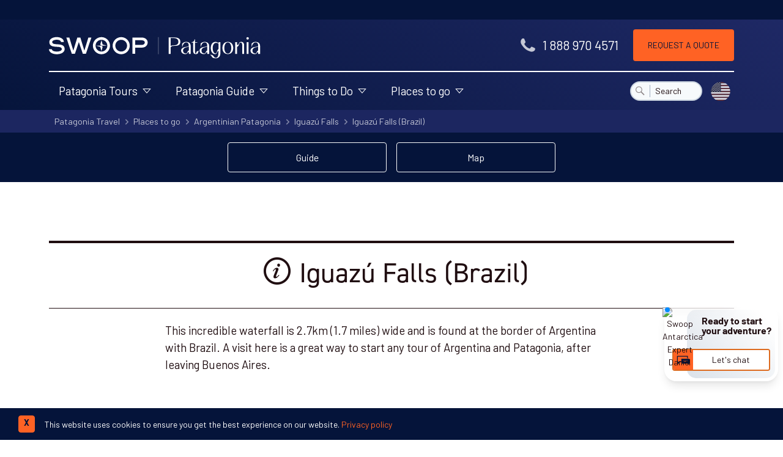

--- FILE ---
content_type: text/html; charset=UTF-8
request_url: https://www.swoop-patagonia.com/landmark/iguaz%C3%BA-falls-brazil
body_size: 37030
content:
<!DOCTYPE html>
<html dir="ltr" lang="en-GB" class="no-js" >

    <head>
        <!-- FOUT CSS -->
        <style>
            html {
            scroll-behavior: smooth;
            }
            #scrollBtn {
            display: none;
            }
            /* Accessible hiding */
            .font-hidden {
            position: absolute;
            overflow: hidden;
            clip: rect(0 0 0 0);
            height: 1px;
            width: 1px;
            margin: -1px;
            padding: 0;
            border: 0;
            }
            /* FOUT din-2014 fallback css */
            body:not(.SW-fonts-loaded) h1, body:not(.SW-fonts-loaded) h2, body:not(.SW-fonts-loaded) h3, body:not(.SW-fonts-loaded) h4, body:not(.SW-fonts-loaded) h5 {
            font-family: verdana !important;
            line-height: 1;
            }
            /* FOUT barlow fallback css */
            body:not(.SW-fonts-loaded) strong {
            font-family: 'Arial Narrow' !important;
            font-weight: 600;
            line-height: 1;
            letter-spacing: -0.45px;
            }
            /* FOUT barlow fallback css */
            body:not(.SW-fonts-loaded) button, body:not(.SW-fonts-loaded) .font-sans {
            font-family: 'Arial Narrow' !important;
            font-weight: 300;
            line-height: 1;
            letter-spacing: 0.5px;
            word-spacing: -0.2px;
            }
            body:not(.SW-fonts-loaded) #header-cta {
            font-family: 'Arial Narrow' !important;
            word-spacing: -0.2px;
            }
            body:not(.SW-fonts-loaded) .header-contact .tel {
            font-family: 'Arial Narrow' !important;
            font-size: 1.15rem;
            }
            /* mobile setting */
            body:not(.SW-fonts-loaded) .banner-content p {
                font-family: 'Arial Narrow';
                font-size: 1.15rem;
                line-height: 1.3;
                letter-spacing: 0.1px;
            }
            body:not(.SW-fonts-loaded) .main-nav ul {
                font-family: 'Arial Narrow';
                font-size: 1em;
                line-height: 1.3;
                letter-spacing: -0.1px;
            }
            body:not(.SW-fonts-loaded) h1 {
                font-size: 1.6rem;
                line-height: 1.2;
                letter-spacing: -0.3px;
            }
            body:not(.SW-fonts-loaded) h2 {
                font-size: 1.7rem;
                line-height: 1.3;
                letter-spacing: .6px;
            }
            body:not(.SW-fonts-loaded) h3 {
                font-size: 1.5rem;
                letter-spacing: 0.1px;
                line-height: 1.15;
            }
            body:not(.SW-fonts-loaded):not(.no-js) a.btn-anchor {
                line-height: 1;
            }
            /* desktop setting */
            @media screen and (min-width: 768px) {
                body:not(.SW-fonts-loaded) .header-contact .tel {
                    font-family: Verdana !important;
                    font-size: 1.1rem;
                    letter-spacing: -0.2px;
                }
                body:not(.SW-fonts-loaded) h1 {
                    font-size: 3.45rem;
                    padding-bottom: 0;
                    letter-spacing: -0.2rem;
                }
                body:not(.SW-fonts-loaded) h2 {
                    font-size: 2.5rem;
                    padding-top: 0.3rem;
                    letter-spacing: -2.5px;
                }
                body:not(.SW-fonts-loaded) .bg-swoop-secondary h2 {
                    padding-top: 0;
                }
                body:not(.SW-fonts-loaded) h3 {
                    font-size: 1.6rem;
                    line-height: 1.1;
                }
                body:not(.SW-fonts-loaded) .banner-content p {
                    font-size: 1.5rem;
                    line-height: 1.35;
                    letter-spacing: 0.5px;
                }
                body:not(.SW-fonts-loaded) .header-contact .tel {
                    font-family: 'Arial Narrow' !important;
                    font-size: 1.44rem !important;
                    font-weight: 300 !important;
                    line-height: 1 !important;
                }

                body:not(.SW-fonts-loaded):not(.no-js) a.btn-anchor {
                    font-size: 14px;
                    line-height: 1.1;
                }
                body:not(.SW-fonts-loaded) .header-contact .tel {
                    font-family: 'Arial Narrow' !important;
                    font-size: 1.4rem !important;
                    letter-spacing: 0.4px;
                }
            }
        </style>
            <link rel="preconnect" href="https://www.google.com" crossorigin>
            <link rel="preconnect" href="https://www.google.co.uk" crossorigin>
            <link rel="preconnect" href="https://googleads.g.doubleclick.net" crossorigin>
            <link rel="preconnect" href="https://fonts.googleapis.com" crossorigin>
            <link rel="preconnect" href="https://fonts.gstatic.com/" crossorigin>
            <link rel="preconnect" href="https://downloads.mailchimp.com" crossorigin>
            <link rel="preconnect" href="https://bat.bing.com/" crossorigin>
            <link rel="preconnect" href="https://ajax.googleapis.com" crossorigin>
            <link rel="preconnect" href="https://googleadservices.com" crossorigin>
            <link rel="preconnect" href="https://googletagmanager.com" crossorigin>
            <link rel="preconnect" href="https://www.google-analytics.com" crossorigin>
            <link rel="preconnect" href="https://connect.facebook.net/" crossorigin>
            <link rel="preconnect" href="https://www.facebook.com/" crossorigin>
            <link rel="preconnect" href="https://challenges.cloudflare.com" crossorigin>
            <link rel="preconnect" href="https://cdnjs.cloudflare.com/" crossorigin>

        <script>
var _rollbarConfig = {
    accessToken: "85d8fd801f564c0395b84cc83f12340c",
    captureUncaught: true,
    captureUnhandledRejections: true,
    payload: {
        environment: "production"
    },
    ignoredMessages: [
        "ResizeObserver loop limit exceeded",
        "Script error.",
        "ResizeObserver loop completed with undelivered notifications."
    ],
};
// Rollbar Snippet
!function(r){var e={};function o(n){if(e[n])return e[n].exports;var t=e[n]={i:n,l:!1,exports:{}};return r[n].call(t.exports,t,t.exports,o),t.l=!0,t.exports}o.m=r,o.c=e,o.d=function(r,e,n){o.o(r,e)||Object.defineProperty(r,e,{enumerable:!0,get:n})},o.r=function(r){"undefined"!=typeof Symbol&&Symbol.toStringTag&&Object.defineProperty(r,Symbol.toStringTag,{value:"Module"}),Object.defineProperty(r,"__esModule",{value:!0})},o.t=function(r,e){if(1&e&&(r=o(r)),8&e)return r;if(4&e&&"object"==typeof r&&r&&r.__esModule)return r;var n=Object.create(null);if(o.r(n),Object.defineProperty(n,"default",{enumerable:!0,value:r}),2&e&&"string"!=typeof r)for(var t in r)o.d(n,t,function(e){return r[e]}.bind(null,t));return n},o.n=function(r){var e=r&&r.__esModule?function(){return r.default}:function(){return r};return o.d(e,"a",e),e},o.o=function(r,e){return Object.prototype.hasOwnProperty.call(r,e)},o.p="",o(o.s=0)}([function(r,e,o){"use strict";var n=o(1),t=o(5);_rollbarConfig=_rollbarConfig||{},_rollbarConfig.rollbarJsUrl=_rollbarConfig.rollbarJsUrl||"https://cdn.rollbar.com/rollbarjs/refs/tags/v2.26.2/rollbar.min.js",_rollbarConfig.async=void 0===_rollbarConfig.async||_rollbarConfig.async;var a=n.setupShim(window,_rollbarConfig),l=t(_rollbarConfig);window.rollbar=n.Rollbar,a.loadFull(window,document,!_rollbarConfig.async,_rollbarConfig,l)},function(r,e,o){"use strict";var n=o(2),t=o(3);function a(r){return function(){try{return r.apply(this,arguments)}catch(r){try{console.error("[Rollbar]: Internal error",r)}catch(r){}}}}var l=0;function i(r,e){this.options=r,this._rollbarOldOnError=null;var o=l++;this.shimId=function(){return o},"undefined"!=typeof window&&window._rollbarShims&&(window._rollbarShims[o]={handler:e,messages:[]})}var s=o(4),d=function(r,e){return new i(r,e)},c=function(r){return new s(d,r)};function u(r){return a((function(){var e=this,o=Array.prototype.slice.call(arguments,0),n={shim:e,method:r,args:o,ts:new Date};window._rollbarShims[this.shimId()].messages.push(n)}))}i.prototype.loadFull=function(r,e,o,n,t){var l=!1,i=e.createElement("script"),s=e.getElementsByTagName("script")[0],d=s.parentNode;i.crossOrigin="",i.src=n.rollbarJsUrl,o||(i.async=!0),i.onload=i.onreadystatechange=a((function(){if(!(l||this.readyState&&"loaded"!==this.readyState&&"complete"!==this.readyState)){i.onload=i.onreadystatechange=null;try{d.removeChild(i)}catch(r){}l=!0,function(){var e;if(void 0===r._rollbarDidLoad){e=new Error("rollbar.js did not load");for(var o,n,a,l,i=0;o=r._rollbarShims[i++];)for(o=o.messages||[];n=o.shift();)for(a=n.args||[],i=0;i<a.length;++i)if("function"==typeof(l=a[i])){l(e);break}}"function"==typeof t&&t(e)}()}})),d.insertBefore(i,s)},i.prototype.wrap=function(r,e,o){try{var n;if(n="function"==typeof e?e:function(){return e||{}},"function"!=typeof r)return r;if(r._isWrap)return r;if(!r._rollbar_wrapped&&(r._rollbar_wrapped=function(){o&&"function"==typeof o&&o.apply(this,arguments);try{return r.apply(this,arguments)}catch(o){var e=o;throw e&&("string"==typeof e&&(e=new String(e)),e._rollbarContext=n()||{},e._rollbarContext._wrappedSource=r.toString(),window._rollbarWrappedError=e),e}},r._rollbar_wrapped._isWrap=!0,r.hasOwnProperty))for(var t in r)r.hasOwnProperty(t)&&(r._rollbar_wrapped[t]=r[t]);return r._rollbar_wrapped}catch(e){return r}};for(var p="log,debug,info,warn,warning,error,critical,global,configure,handleUncaughtException,handleAnonymousErrors,handleUnhandledRejection,captureEvent,captureDomContentLoaded,captureLoad".split(","),f=0;f<p.length;++f)i.prototype[p[f]]=u(p[f]);r.exports={setupShim:function(r,e){if(r){var o=e.globalAlias||"Rollbar";if("object"==typeof r[o])return r[o];r._rollbarShims={},r._rollbarWrappedError=null;var l=new c(e);return a((function(){e.captureUncaught&&(l._rollbarOldOnError=r.onerror,n.captureUncaughtExceptions(r,l,!0),e.wrapGlobalEventHandlers&&t(r,l,!0)),e.captureUnhandledRejections&&n.captureUnhandledRejections(r,l,!0);var a=e.autoInstrument;return!1!==e.enabled&&(void 0===a||!0===a||"object"==typeof a&&a.network)&&r.addEventListener&&(r.addEventListener("load",l.captureLoad.bind(l)),r.addEventListener("DOMContentLoaded",l.captureDomContentLoaded.bind(l))),r[o]=l,l}))()}},Rollbar:c}},function(r,e,o){"use strict";function n(r,e,o,n){r._rollbarWrappedError&&(n[4]||(n[4]=r._rollbarWrappedError),n[5]||(n[5]=r._rollbarWrappedError._rollbarContext),r._rollbarWrappedError=null);var t=e.handleUncaughtException.apply(e,n);o&&o.apply(r,n),"anonymous"===t&&(e.anonymousErrorsPending+=1)}r.exports={captureUncaughtExceptions:function(r,e,o){if(r){var t;if("function"==typeof e._rollbarOldOnError)t=e._rollbarOldOnError;else if(r.onerror){for(t=r.onerror;t._rollbarOldOnError;)t=t._rollbarOldOnError;e._rollbarOldOnError=t}e.handleAnonymousErrors();var a=function(){var o=Array.prototype.slice.call(arguments,0);n(r,e,t,o)};o&&(a._rollbarOldOnError=t),r.onerror=a}},captureUnhandledRejections:function(r,e,o){if(r){"function"==typeof r._rollbarURH&&r._rollbarURH.belongsToShim&&r.removeEventListener("unhandledrejection",r._rollbarURH);var n=function(r){var o,n,t;try{o=r.reason}catch(r){o=void 0}try{n=r.promise}catch(r){n="[unhandledrejection] error getting `promise` from event"}try{t=r.detail,!o&&t&&(o=t.reason,n=t.promise)}catch(r){}o||(o="[unhandledrejection] error getting `reason` from event"),e&&e.handleUnhandledRejection&&e.handleUnhandledRejection(o,n)};n.belongsToShim=o,r._rollbarURH=n,r.addEventListener("unhandledrejection",n)}}}},function(r,e,o){"use strict";function n(r,e,o){if(e.hasOwnProperty&&e.hasOwnProperty("addEventListener")){for(var n=e.addEventListener;n._rollbarOldAdd&&n.belongsToShim;)n=n._rollbarOldAdd;var t=function(e,o,t){n.call(this,e,r.wrap(o),t)};t._rollbarOldAdd=n,t.belongsToShim=o,e.addEventListener=t;for(var a=e.removeEventListener;a._rollbarOldRemove&&a.belongsToShim;)a=a._rollbarOldRemove;var l=function(r,e,o){a.call(this,r,e&&e._rollbar_wrapped||e,o)};l._rollbarOldRemove=a,l.belongsToShim=o,e.removeEventListener=l}}r.exports=function(r,e,o){if(r){var t,a,l="EventTarget,Window,Node,ApplicationCache,AudioTrackList,ChannelMergerNode,CryptoOperation,EventSource,FileReader,HTMLUnknownElement,IDBDatabase,IDBRequest,IDBTransaction,KeyOperation,MediaController,MessagePort,ModalWindow,Notification,SVGElementInstance,Screen,TextTrack,TextTrackCue,TextTrackList,WebSocket,WebSocketWorker,Worker,XMLHttpRequest,XMLHttpRequestEventTarget,XMLHttpRequestUpload".split(",");for(t=0;t<l.length;++t)r[a=l[t]]&&r[a].prototype&&n(e,r[a].prototype,o)}}},function(r,e,o){"use strict";function n(r,e){this.impl=r(e,this),this.options=e,function(r){for(var e=function(r){return function(){var e=Array.prototype.slice.call(arguments,0);if(this.impl[r])return this.impl[r].apply(this.impl,e)}},o="log,debug,info,warn,warning,error,critical,global,configure,handleUncaughtException,handleAnonymousErrors,handleUnhandledRejection,_createItem,wrap,loadFull,shimId,captureEvent,captureDomContentLoaded,captureLoad".split(","),n=0;n<o.length;n++)r[o[n]]=e(o[n])}(n.prototype)}n.prototype._swapAndProcessMessages=function(r,e){var o,n,t;for(this.impl=r(this.options);o=e.shift();)n=o.method,t=o.args,this[n]&&"function"==typeof this[n]&&("captureDomContentLoaded"===n||"captureLoad"===n?this[n].apply(this,[t[0],o.ts]):this[n].apply(this,t));return this},r.exports=n},function(r,e,o){"use strict";r.exports=function(r){return function(e){if(!e&&!window._rollbarInitialized){for(var o,n,t=(r=r||{}).globalAlias||"Rollbar",a=window.rollbar,l=function(r){return new a(r)},i=0;o=window._rollbarShims[i++];)n||(n=o.handler),o.handler._swapAndProcessMessages(l,o.messages);window[t]=n,window._rollbarInitialized=!0}}}}]);
// End Rollbar Snippet
</script>


        
                    
    <script>
        document.addEventListener("DOMContentLoaded", function(event) {
            if (window?.klaviyo) {
                klaviyo.track('content_group', {"content_group":"Landmark Pages"})
            }
        });
    </script>
        
        
            <!-- Google Tag Manager -->
            <script>
                window.dataLayer = window.dataLayer || [];
                window.dataLayer.push({
                    'page-type': 'Landmark',
                    'landmark-view-event': 1
                });
                function gtag(){dataLayer.push(arguments);}
                gtag('set', 'content_group', 'Landmark Pages');

                (function(w,d,s,l,i){w[l]=w[l]||[];w[l].push({'gtm.start':
                new Date().getTime(),event:'gtm.js'});var f=d.getElementsByTagName(s)[0],
                j=d.createElement(s),dl=l!='dataLayer'?'&l='+l:'';j.async=true;j.src=
                'https://www.googletagmanager.com/gtm.js?id='+i+dl;f.parentNode.insertBefore(j,f);
                })(window,document,'script','dataLayer','GTM-M6Q74S7');
            </script>
            <!-- End Google Tag Manager -->


        



        <script>
            window.data = {
                region: 'patagonia',
            };
        </script>

        <script src="https://challenges.cloudflare.com/turnstile/v0/api.js" async defer></script>

        <meta charset="utf-8" />
        <meta name="viewport" content="width=device-width, initial-scale=1.0">

        
        
                    <link rel="canonical" href="https://www.swoop-patagonia.com/landmark/iguazú-falls-brazil" />
        
        
    <meta name="description" property="og:description" content="This incredible waterfall is 2.7km (1.7 miles) wide and is found at the border of Argentina with Brazil. A visit here is a great way to start any tour of &hellip;" />

<meta property="og:type" content="website" />
<meta property="og:title" content="Iguazú Falls (Brazil) | Swoop Patagonia"
/>

<meta property="og:image" content="https://www.swoop-patagonia.com/assets/front/images/swoop-patagonia-og-logo.png" />
<meta name="twitter:widgets:autoload" content="off">
        
        <title>Iguazú Falls (Brazil) | Landmark Information | Swoop Patagonia</title>
        <!-- new website adobe fonts -->
        <link rel="stylesheet" href="https://use.typekit.net/oqx0liy.css">
        <!-- site css -->
        <link rel="stylesheet" href="/assets/front/dist/css/front-lib-2d0e65bc79.css" />
        <link rel="stylesheet" href="/assets/front/dist/css/front-app-3d52f7a2f7.css" />

        
        <!-- favicons -->
        <link rel="apple-touch-icon" sizes="180x180" href="/assets/front/dist/img/favicon/apple-touch-icon.png">
        <link rel="icon" type="image/png" sizes="32x32" href="/assets/front/dist/img/favicon/favicon-32x32.png">
        <link rel="icon" type="image/png" sizes="16x16" href="/assets/front/dist/img/favicon/favicon-16x16.png">
        <link rel="mask-icon" href="/assets/front/dist/img/favicon/safari-pinned-tab.svg" color="#ffffff">
        <meta name="msapplication-TileColor" content="#1d3455">
        <meta name="theme-color" content="#ffffff">

                    <meta name="google-site-verification" content="ljRXRO2I6mmsJFiDZpGKdYku6AX3ooqPdOSO67_ZReM" />
        
        <!-- new FB verification -->
                    <meta name="facebook-domain-verification" content="fsneuep174s5bjiov8lqqnbn4om2ma" />
        
        
        <script>
    // Facebook pixel function to ensure fbq() is ready as served by GTM
    function waitForFbq(callback){
        if (typeof fbq !== 'undefined'){
            console.log('fbq loaded');
            callback()
        } 
        else {
            setTimeout(function () {
                waitForFbq(callback)
            }, 200)
        }
    };

    // waitForFbq(function() {
    //     fbq('track', 'PageView');
    // });
</script>
    <!-- Remarketing tags for Adwords -->
    <script async src="https://www.googletagmanager.com/gtag/js?id=AW-1013153231"></script>
    <script>
			window.dataLayer = window.dataLayer || [];
			function gtag(){dataLayer.push(arguments);}
			gtag('js', new Date());
			gtag('config', 'AW-1013153231');
    </script>

    
    
    <!-- TravelAgency JSON-LD -->
    <script type='application/ld+json'>
        {
            "@context": "https://www.schema.org",
            "@type": "TravelAgency",
            "name": "Swoop Patagonia",
            "url": "https://www.swoop-patagonia.com",
            "logo": "https://www.swoop-antarctica.com/assets/front/dist/img/swoop-antarctica-logo-strap-dark.svg",
            "image": "https://lh5.googleusercontent.com/p/AF1QipM-BcrtZ2BQt3Hv3thHBb8iq99a26l4zXLpqwet=w408-h306-k-no",
            "description": "We help people with adventures in extraordinary destinations. Our exclusive focus on Patagonia and the Polar Regions means that whatever kind of adventure you're looking for, we can help. We've got the knowledge, relationships and experience to help you plan a trip that matches your dreams, budget and appetite for adventure.",
            "address": {
                "@type": "PostalAddress",
                "streetAddress": "15 Cornwallis Crescent<br>, ",
                "addressLocality": "Bristol<br>",
                "postalCode": "BS8 4PJ",
                "addressCountry": "United Kingdom"
            },
            "geo": {
                "@type": "GeoCoordinates",
                "latitude": "51.456380",
                "longitude": "-2.608403"
            },
            "hasMap": "https://goo.gl/maps/m5ZMKu9aELy5zswv5",
            "openingHours": "Mo 01:00-01:00 Tu 01:00-01:00 We 01:00-01:00 Th 01:00-01:00 Fr 01:00-01:00 Sa 01:00-01:00 Su 01:00-01:00",
            "telephone": "1 888 970 4571",
            "sameAs": [
                "https://www.facebook.com/swoopadventures",
                "https://twitter.com/swoopadventures",
                "https://uk.pinterest.com/swoopadventures",
                "https://www.instagram.com/swoopadventures"
            ],
            "legalName": "Swoop Travel Ltd",
            "email": "advice@swoop-adventures.com",
            "priceRange": "$$$$"
        }
    </script>


                    <!-- Start VWO Async SmartCode -->
<link rel="preconnect" href="https://dev.visualwebsiteoptimizer.com" />
<script type='text/javascript' id='vwoCode'>
window._vwo_code || (function() {
var account_id=813173,
version=2.1,
settings_tolerance=2000,
hide_element='body',
hide_element_style = 'opacity:0 !important;filter:alpha(opacity=0) !important;background:none !important;transition:none !important;',
/* DO NOT EDIT BELOW THIS LINE */
f=false,w=window,d=document,v=d.querySelector('#vwoCode'),cK='_vwo_'+account_id+'_settings',cc={};try{var c=JSON.parse(localStorage.getItem('_vwo_'+account_id+'_config'));cc=c&&typeof c==='object'?c:{}}catch(e){}var stT=cc.stT==='session'?w.sessionStorage:w.localStorage;code={nonce:v&&v.nonce,use_existing_jquery:function(){return typeof use_existing_jquery!=='undefined'?use_existing_jquery:undefined},library_tolerance:function(){return typeof library_tolerance!=='undefined'?library_tolerance:undefined},settings_tolerance:function(){return cc.sT||settings_tolerance},hide_element_style:function(){return'{'+(cc.hES||hide_element_style)+'}'},hide_element:function(){if(performance.getEntriesByName('first-contentful-paint')[0]){return''}return typeof cc.hE==='string'?cc.hE:hide_element},getVersion:function(){return version},finish:function(e){if(!f){f=true;var t=d.getElementById('_vis_opt_path_hides');if(t)t.parentNode.removeChild(t);if(e)(new Image).src='https://dev.visualwebsiteoptimizer.com/ee.gif?a='+account_id+e}},finished:function(){return f},addScript:function(e){var t=d.createElement('script');t.type='text/javascript';if(e.src){t.src=e.src}else{t.text=e.text}v&&t.setAttribute('nonce',v.nonce);d.getElementsByTagName('head')[0].appendChild(t)},load:function(e,t){var n=this.getSettings(),i=d.createElement('script'),r=this;t=t||{};if(n){i.textContent=n;d.getElementsByTagName('head')[0].appendChild(i);if(!w.VWO||VWO.caE){stT.removeItem(cK);r.load(e)}}else{var o=new XMLHttpRequest;o.open('GET',e,true);o.withCredentials=!t.dSC;o.responseType=t.responseType||'text';o.onload=function(){if(t.onloadCb){return t.onloadCb(o,e)}if(o.status===200||o.status===304){_vwo_code.addScript({text:o.responseText})}else{_vwo_code.finish('&e=loading_failure:'+e)}};o.onerror=function(){if(t.onerrorCb){return t.onerrorCb(e)}_vwo_code.finish('&e=loading_failure:'+e)};o.send()}},getSettings:function(){try{var e=stT.getItem(cK);if(!e){return}e=JSON.parse(e);if(Date.now()>e.e){stT.removeItem(cK);return}return e.s}catch(e){return}},init:function(){if(d.URL.indexOf('__vwo_disable__')>-1)return;var e=this.settings_tolerance();w._vwo_settings_timer=setTimeout(function(){_vwo_code.finish();stT.removeItem(cK)},e);var t;if(this.hide_element()!=='body'){t=d.createElement('style');var n=this.hide_element(),i=n?n+this.hide_element_style():'',r=d.getElementsByTagName('head')[0];t.setAttribute('id','_vis_opt_path_hides');v&&t.setAttribute('nonce',v.nonce);t.setAttribute('type','text/css');if(t.styleSheet)t.styleSheet.cssText=i;else t.appendChild(d.createTextNode(i));r.appendChild(t)}else{t=d.getElementsByTagName('head')[0];var i=d.createElement('div');i.style.cssText='z-index: 2147483647 !important;position: fixed !important;left: 0 !important;top: 0 !important;width: 100% !important;height: 100% !important;background: white !important;';i.setAttribute('id','_vis_opt_path_hides');i.classList.add('_vis_hide_layer');t.parentNode.insertBefore(i,t.nextSibling)}var o=window._vis_opt_url||d.URL,s='https://dev.visualwebsiteoptimizer.com/j.php?a='+account_id+'&u='+encodeURIComponent(o)+'&vn='+version;if(w.location.search.indexOf('_vwo_xhr')!==-1){this.addScript({src:s})}else{this.load(s+'&x=true')}}};w._vwo_code=code;code.init();})();
</script>
<!-- End VWO Async SmartCode -->

        
                    <script type="application/ld+json">
            {
                "@context": "https://schema.org",
                "@type": "BreadcrumbList",
                "itemListElement": [{"@type":"ListItem","position":1,"name":"Patagonia Travel","item":"https:\/\/www.swoop-patagonia.com\/\/"},{"@type":"ListItem","position":2,"name":"Places to go","item":"https:\/\/www.swoop-patagonia.com\/regions"},{"@type":"ListItem","position":3,"name":"Argentinian Patagonia","item":"https:\/\/www.swoop-patagonia.com\/argentina"},{"@type":"ListItem","position":4,"name":"Iguaz\u00fa Falls","item":"https:\/\/www.swoop-patagonia.com\/argentina\/iguazu"},{"@type":"ListItem","position":5,"name":"Iguaz\u00fa Falls (Brazil)","item":"https:\/\/www.swoop-patagonia.com\/iguaz\u00fa-falls-brazil"}]            }
            </script>
        
        

    
            <script data-termly-config>
            window.TERMLY_CUSTOM_BLOCKING_MAP = {
                 
                    "trustpilot.com": "essential",
                 
                    "swoop-patagonia.com": "essential",
                 
                    "maps.googleapis.com": "essential",
                 
                    "oppwa.com": "essential",
                 
                    "asos-media.com": "essential",
                 
                    "calendar.google.com": "essential",
                 
                    "swoop-antarctica.com": "essential",
                 
                    "cdn.trustpilot.net": "essential",
                            };
        </script>
    

    <script type="text/javascript" src="https://app.termly.io/resource-blocker/f2985fca-cf87-4676-b61f-b2d994d035b9?autoBlock=on"></script>
    </head>

    

    <body class="production tabletHeader no-js"
          id="loc-patagonia"
          data-page-id="1282"
                  >

        
        <!-- Google Tag Manager (noscript) -->
        <noscript>
            <iframe
                src="https://www.googletagmanager.com/ns.html?id=GTM-M6Q74S7"
                height="0"
                width="0"
                style="display:none; visibility:hidden">
            </iframe>
        </noscript>
        <!-- End Google Tag Manager (noscript) -->

        

    <!-- new menu opening divs -->
    <!-- mobile menu container -->
    <div class="menu-container">
        <!-- Push Wrapper -->
        <div class="mp-pusher" id="mp-pusher">
            <div id="dimmer" class="hidden dim"></div>
            <!-- mobile-menus hardcoded -->
            <!-- PAT mobile menu -->
<nav id="mp-menu" class="mp-menu">
  <div class="mp-level">
    <img data-src="/assets/front/dist/img/swoop-adventures-logo.svg" class="bg-blue-900 px-6 h-auto w-full lazy" alt="Swoop Patagonia Logo" />
    <ul class="divide-y divide-gray-200 border-b border-gray-200">
      <!-- Patagonia Tours -->
      <li>
        <a href="/tours" class="inline-flex items-center w-full text-blue-900 hover:text-orange-600 hover:no-underline text-base lg:mb-2">
          <span class="opacity-75 mr-1 mb-1 text-4xl icon-map"></span>
          <span class="leading-none">Patagonia Tours</span>
          <span class="absolute right-0 mr-2 opacity-75 text-2xl icon-chevron-right"></span>
        </a>
        <div class="mp-level">
          <h2 class="text-center bg-blue-900 m-0 p-4 text-white text-xl">Patagonia Tours</h2>
          <a class="mp-back" href="#">back</a>
          <ul class="divide-y divide-gray-200 border-b border-gray-200">
            <li>
              <a href="/tours/tailor-made" class="inline-flex items-center w-full text-blue-900 hover:text-orange-600 hover:no-underline text-base lg:mb-2">
                <div class="mr-2 w-12 h-12 border-2 flex-shrink-0 border-current rounded-full overflow-hidden">
                  <img class="lazy h-full w-full bg-gray-200" data-src="https://swoop-patagonia.imgix.net/CUS_3_NEIL-SALLY_PRIV_GREYGLACIERHEADER.jpg?auto=format,enhance,compress&amp;fit=crop&amp;crop=faces,edges&amp;w=60&amp;h=60&amp;q=30" alt="Tailor-made Tours" title="Tailor-made Tours">
                </div>
                <span class="leading-none">Tailor-made Tours</span>
              </a>
            </li>
            <li>
              <a href="/tours/group" class="inline-flex items-center w-full text-blue-900 hover:text-orange-600 hover:no-underline text-base lg:mb-2">
                <div class="mr-2 w-12 h-12 border-2 flex-shrink-0 border-current rounded-full overflow-hidden">
                  <img class="lazy h-full w-full bg-gray-200" data-src="https://swoop-patagonia.imgix.net/CN_4_CN_RTD_GROUPANDGLACIER.jpg?auto=format,enhance,compress&amp;fit=crop&amp;crop=faces,edges&amp;w=60&amp;h=60&amp;q=30" alt="Group Tours" title="Group Tours">
                </div>
                <span class="leading-none">Group Tours</span>
              </a>
            </li>
            <li>
              <a href="/tours/luxury" class="inline-flex items-center w-full text-blue-900 hover:text-orange-600 hover:no-underline text-base lg:mb-2">
                <div class="mr-2 w-12 h-12 border-2 flex-shrink-0 border-current rounded-full overflow-hidden">
                  <img class="lazy h-full w-full bg-gray-200" data-src="https://swoop-patagonia.imgix.net/TIER_4_TIER_RTD_POOLVIEW.jpg?auto=format,enhance,compress&amp;fit=crop&amp;crop=faces,edges&amp;w=60&amp;h=60&amp;q=30" alt="Luxury Tours" title="Luxury Tours">
                </div>
                <span class="leading-none">Luxury Tours</span>
              </a>
            </li>
            <li>
              <a href="/tours/how-can-we-help-you" class="inline-flex items-center w-full text-blue-900 hover:text-orange-600 hover:no-underline text-base lg:mb-2">
                <div class="mr-2 w-12 h-12 border-2 flex-shrink-0 border-current rounded-full overflow-hidden">
                  <img class="lazy h-full w-full bg-gray-200" data-src="https://swoop-patagonia.imgix.net/Shutterstock_5_Swoop_ALL_Torres-Del-Paine-Hiker-cropper.jpg?auto=format,enhance,compress&amp;fit=crop&amp;crop=faces,edges&amp;w=60&amp;h=60&amp;q=30" alt="How can Swoop Patagonia help you?" title="How can Swoop Patagonia help you?">
                </div>
                <span class="leading-none">How can Swoop Patagonia help you?</span>
              </a>
            </li>
            <!-- view all -->
            <li class="py-1">
              <a href="/tours" class="inline-flex w-full text-blue-900 hover:text-orange-600 hover:no-underline items-center text-base lg:mb-2">
                <div class="overflow-hidden h-8 w-8 bg-gray-300 rounded-full flex justify-center items-center mr-2">
                    <span class="opacity-50 text-xl icon-chevron-right"></span>
                </div>
                <span class="self-center">View All Tours</span>
              </a>
            </li>
          </ul>
        </div>
      </li>
      <!-- Patagonia Guide new -->
      <li>
        <a href="/visit" class="inline-flex items-center w-full text-blue-900 hover:text-orange-600 hover:no-underline text-base lg:mb-2">
          <span class="opacity-75 mr-1 mb-1 text-4xl icon-swoop"></span>
          <span class="leading-none">Patagonia Guide</span>
          <span class="absolute right-0 mr-2 opacity-75 text-2xl icon-chevron-right"></span>
        </a>
        <div class="mp-level">
          <h2 class="text-center bg-blue-900 m-0 p-4 text-white text-xl">Patagonia Guide</h2>
          <a class="mp-back" href="#">back</a>
          <ul class="divide-y divide-gray-200 border-b border-gray-200">
            <li class="w-full lg:w-6/12">
              <a href="/visit/when" class="inline-flex w-full text-blue-900 hover:text-orange-600 hover:no-underline items-center text-base lg:mb-2">
                  <span class="opacity-75 mr-1 mb-1 text-4xl icon-date"></span>
                  <span class="self-center text-left">When to go</span>
              </a>
            </li>
            <li class="w-full lg:w-6/12">
              <a href="/visit/flights" class="inline-flex w-full text-blue-900 hover:text-orange-600 hover:no-underline items-center text-base lg:mb-2">
                  <span class="opacity-75 mr-1 mb-1 text-4xl icon-plain"></span>
                  <span class="self-center text-left">How to get there</span>
              </a>
            </li>
            <li class="w-full lg:w-6/12">
              <a href="/visit/hotels" class="inline-flex w-full text-blue-900 hover:text-orange-600 hover:no-underline items-center text-base lg:mb-2">
                  <span class="opacity-75 mr-1 mb-1 text-4xl icon-hotel"></span>
                  <span class="self-center text-left">Where to stay</span>
              </a>
            </li>
            <li class="w-full lg:w-6/12">
              <a href="/visit/map" class="inline-flex w-full text-blue-900 hover:text-orange-600 hover:no-underline items-center text-base lg:mb-2">
                  <span class="opacity-75 mr-1 mb-1 text-4xl icon-map"></span>
                  <span class="self-center text-left">Map</span>
              </a>
            </li>
            <li class="w-full lg:w-6/12">
              <a href="/visit/glaciers" class="inline-flex w-full text-blue-900 hover:text-orange-600 hover:no-underline items-center text-base lg:mb-2">
                  <span class="opacity-75 mr-1 mb-1 text-4xl icon-ice"></span>
                  <span class="self-center text-left">Glaciers</span>
              </a>
            </li>
            <li>
              <a href="/visit" class="inline-flex items-center w-full text-blue-900 hover:text-orange-600 hover:no-underline text-base lg:mb-2">
                <span class="opacity-75 mr-1 mb-1 text-4xl icon-wildlife"></span>
                <span class="leading-none">Wildlife</span>
                <span class="absolute right-0 mr-2 opacity-75 text-2xl icon-chevron-right"></span>
              </a>
              <div class="mp-level">
                <h2 class="text-center bg-blue-900 m-0 p-4 text-white text-xl">Wildlife</h2>
                <a class="mp-back" href="#">back</a>
                <ul class="divide-y divide-gray-200 border-b border-gray-200">
                <li class="w-full lg:w-6/12">
                    <a href="/visit/wildlife/whales" class="inline-flex w-full text-blue-900 hover:text-orange-600 hover:no-underline items-center text-base lg:mb-2">
                        <span class="opacity-75 mr-1 mb-1 text-4xl icon-wildlife"></span>
                        <span class="self-center text-left">Whales</span>
                    </a>
                    </li>
                    <li class="w-full lg:w-6/12">
                    <a href="/visit/wildlife/penguins" class="inline-flex w-full text-blue-900 hover:text-orange-600 hover:no-underline items-center text-base lg:mb-2">
                        <span class="opacity-75 mr-1 mb-1 text-4xl icon-penguin"></span>
                        <span class="self-center text-left">Penguins</span>
                    </a>
                    </li>
                    <li class="w-full lg:w-6/12">
                    <a href="/visit/wildlife/pumas" class="inline-flex w-full text-blue-900 hover:text-orange-600 hover:no-underline items-center text-base lg:mb-2">
                        <span class="opacity-75 mr-1 mb-1 text-4xl icon-puma"></span>
                        <span class="self-center text-left">Pumas</span>
                    </a>
                    </li>
                    <!-- view all -->
                    <li class="py-1">
                      <a href="/visit/wildlife" class="inline-flex w-full text-blue-900 hover:text-orange-600 hover:no-underline items-center text-base lg:mb-2">
                        <div class="overflow-hidden h-8 w-8 bg-gray-300 rounded-full flex justify-center items-center mr-2">
                            <span class="opacity-50 text-xl icon-chevron-right"></span>
                        </div>
                        <span class="self-center">View All Wildlife</span>
                      </a>
                    </li>
                </ul>
              </div>
            </li>
            <!-- view all -->
            <li class="py-1">
              <a href="/visit" class="inline-flex w-full text-blue-900 hover:text-orange-600 hover:no-underline items-center text-base lg:mb-2">
                <div class="overflow-hidden h-8 w-8 bg-gray-300 rounded-full flex justify-center items-center mr-2">
                    <span class="opacity-50 text-xl icon-chevron-right"></span>
                </div>
                <span class="self-center">View All</span>
              </a>
            </li>
          </ul>
        </div>
      </li>
      <!-- Things to Do -->
      <li>
        <a href="/travel" class="inline-flex items-center w-full text-blue-900 hover:text-orange-600 hover:no-underline text-base lg:mb-2">
          <span class="opacity-75 mr-1 mb-1 text-4xl icon-kayaking"></span>
          <span class="leading-none">Things to do</span>
          <span class="absolute right-0 mr-2 opacity-75 text-2xl icon-chevron-right"></span>
        </a>
        <div class="mp-level">
          <h2 class="text-center bg-blue-900 m-0 p-4 text-white text-xl">Things to do</h2>
          <a class="mp-back" href="#">back</a>
          <ul class="divide-y divide-gray-200 border-b border-gray-200">
            <li>
              <a href="/travel/hiking" class="inline-flex items-center w-full text-blue-900 hover:text-orange-600 hover:no-underline text-base lg:mb-2">
                <span class="opacity-75 mr-1 mb-1 text-4xl icon-trekking"></span>
                <span class="leading-none">Hiking & Trekking</span>
                <span class="absolute right-0 mr-2 opacity-75 text-2xl icon-chevron-right"></span>
              </a>
              <div class="mp-level">
                <h2 class="text-center bg-blue-900 m-0 p-4 text-white text-xl">Hiking & Trekking</h2>
                <a class="mp-back" href="#">back</a>
                <ul class="divide-y divide-gray-200 border-b border-gray-200">
                  <li class="w-full">
                      <a class="arrow text-left lg:mb-2 text-blue-900 hover:text-orange-600 hover:no-underline text-base" href="/travel/hiking/paine-fitzroy">Paine &amp; Fitz Roy</a>
                  </li>
                  <li class="w-full">
                      <a class="arrow text-left lg:mb-2 text-blue-900 hover:text-orange-600 hover:no-underline text-base" href="/travel/hiking/tours">Trekking Tours</a>
                  </li>
                  <!-- view all -->
                  <li class="py-1">
                    <a href="/travel/hiking" class="inline-flex w-full text-blue-900 hover:text-orange-600 hover:no-underline items-center text-base lg:mb-2">
                      <div class="overflow-hidden h-8 w-8 bg-gray-300 rounded-full flex justify-center items-center mr-2">
                          <span class="opacity-50 text-xl icon-chevron-right"></span>
                      </div>
                      <span class="self-center">View All</span>
                    </a>
                  </li>
                </ul>
              </div>
            </li>
            <li>
              <a href="/visit" class="inline-flex items-center w-full text-blue-900 hover:text-orange-600 hover:no-underline text-base lg:mb-2">
                <span class="opacity-75 mr-1 mb-1 text-4xl icon-horse-riding"></span>
                <span class="leading-none">Activities in Patagonia</span>
                <span class="absolute right-0 mr-2 opacity-75 text-2xl icon-chevron-right"></span>
              </a>
              <div class="mp-level">
                <h2 class="text-center bg-blue-900 m-0 p-4 text-white text-xl">Activities in Patagonia</h2>
                <a class="mp-back" href="#">back</a>
                <ul class="divide-y divide-gray-200 border-b border-gray-200">
                <li class="w-full lg:w-6/12">
                    <a href="/travel/cruises" class="inline-flex w-full text-blue-900 hover:text-orange-600 hover:no-underline items-center text-base lg:mb-2">
                        <span class="opacity-75 mr-1 mb-1 text-4xl icon-ship"></span>
                        <span class="self-center text-left">Adventure Cruises</span>
                    </a>
                    </li>
                    <li class="w-full lg:w-6/12">
                    <a href="/travel/horse-riding" class="inline-flex w-full text-blue-900 hover:text-orange-600 hover:no-underline items-center text-base lg:mb-2">
                        <span class="opacity-75 mr-1 mb-1 text-4xl icon-horse-riding"></span>
                        <span class="self-center text-left">Horse Riding</span>
                    </a>
                    </li>
                    <li class="w-full lg:w-6/12">
                    <a href="/travel/kayaking" class="inline-flex w-full text-blue-900 hover:text-orange-600 hover:no-underline items-center text-base lg:mb-2">
                        <span class="opacity-75 mr-1 mb-1 text-4xl icon-kayaking"></span>
                        <span class="self-center text-left">Kayaking</span>
                    </a>
                    </li>
                    <li class="w-full lg:w-6/12">
                    <a href="/travel/mountaineering" class="inline-flex w-full text-blue-900 hover:text-orange-600 hover:no-underline items-center text-base lg:mb-2">
                        <span class="opacity-75 mr-1 mb-1 text-4xl icon-mountaineering"></span>
                        <span class="self-center text-left">Mountaineering</span>
                    </a>
                    </li>
                    <li class="w-full lg:w-6/12">
                    <a href="/travel/ski-touring" class="inline-flex w-full text-blue-900 hover:text-orange-600 hover:no-underline items-center text-base lg:mb-2">
                        <span class="opacity-75 mr-1 mb-1 text-4xl icon-skiing"></span>
                        <span class="self-center text-left">Ski Touring</span>
                    </a>
                    </li>
                    <li class="w-full lg:w-6/12">
                    <a href="/travel/fly-fishing" class="inline-flex w-full text-blue-900 hover:text-orange-600 hover:no-underline items-center text-base lg:mb-2">
                        <span class="opacity-75 mr-1 mb-1 text-4xl icon-fishing"></span>
                        <span class="self-center text-left">Fishing</span>
                    </a>
                    </li>
                    <li class="w-full lg:w-6/12">
                    <a href="/travel/white-water-rafting" class="inline-flex w-full text-blue-900 hover:text-orange-600 hover:no-underline items-center text-base lg:mb-2">
                        <span class="opacity-75 mr-1 mb-1 text-4xl icon-rafting"></span>
                        <span class="self-center text-left">White Water Rafting</span>
                    </a>
                    </li>
                    <li class="w-full lg:w-6/12">
                    <a href="/travel/road-trips" class="inline-flex w-full text-blue-900 hover:text-orange-600 hover:no-underline items-center text-base lg:mb-2">
                        <span class="opacity-75 mr-1 mb-1 text-4xl icon-road-trip"></span>
                        <span class="self-center text-left">Road Trips</span>
                    </a>
                    </li>
                    <li class="w-full lg:w-6/12">
                    <a href="/travel/mountain-biking" class="inline-flex w-full text-blue-900 hover:text-orange-600 hover:no-underline items-center text-base lg:mb-2">
                        <span class="opacity-75 mr-1 mb-1 text-4xl icon-mountain-biking"></span>
                        <span class="self-center text-left">Mountain Biking</span>
                    </a>
                    </li>
                    <li class="w-full lg:w-6/12">
                    <a href="/travel/volunteer" class="inline-flex w-full text-blue-900 hover:text-orange-600 hover:no-underline items-center text-base lg:mb-2">
                        <span class="opacity-75 mr-1 mb-1 text-4xl icon-user"></span>
                        <span class="self-center text-left">Volunteering</span>
                    </a>
                    </li>
                    <!-- view all -->
                    <li class="py-1">
                      <a href="/travel" class="inline-flex w-full text-blue-900 hover:text-orange-600 hover:no-underline items-center text-base lg:mb-2">
                        <div class="overflow-hidden h-8 w-8 bg-gray-300 rounded-full flex justify-center items-center mr-2">
                            <span class="opacity-50 text-xl icon-chevron-right"></span>
                        </div>
                        <span class="self-center">View All Activities</span>
                      </a>
                    </li>
                </ul>
              </div>
            </li>
            <!-- view all -->
            <li class="py-1">
              <a href="/travel" class="inline-flex w-full text-blue-900 hover:text-orange-600 hover:no-underline items-center text-base lg:mb-2">
                <div class="overflow-hidden h-8 w-8 bg-gray-300 rounded-full flex justify-center items-center mr-2">
                    <span class="opacity-50 text-xl icon-chevron-right"></span>
                </div>
                <span class="self-center">View All</span>
              </a>
            </li>
          </ul>
        </div>
      </li>
      <!-- Places to go -->
      <li>
        <a href="/regions" class="inline-flex items-center w-full text-blue-900 hover:text-orange-600 hover:no-underline text-base lg:mb-2">
          <span class="opacity-75 mr-1 mb-1 text-4xl icon-mountain-peak"></span>
          <span class="leading-none">Places to go</span>
          <span class="absolute right-0 mr-2 opacity-75 text-2xl icon-chevron-right"></span>
        </a>
        <div class="mp-level">
          <h2 class="text-center bg-blue-900 m-0 p-4 text-white text-xl">Places to go</h2>
          <a class="mp-back" href="#">back</a>
          <ul class="divide-y divide-gray-200 border-b border-gray-200">
            <!-- Chilean Patagonia -->
            <li>
              <a href="/visit" class="inline-flex items-center w-full text-blue-900 hover:text-orange-600 hover:no-underline text-base lg:mb-2">
                <div class="mr-2 w-12 h-12 border-2 flex-shrink-0 border-current rounded-full overflow-hidden">
                    <img class="lazy h-full w-full bg-gray-200" data-src="https://swoop-patagonia.imgix.net/HeaderImage-TDP3.jpg?auto=format,enhance,compress&amp;fit=crop&amp;crop=faces,edges&amp;w=60&amp;h=60&amp;q=30" alt="Tailor-made Tours" title="Tailor-made Tours">
                </div>
                <span class="leading-none">Chile</span>
                <span class="absolute right-0 mr-2 opacity-75 text-2xl icon-chevron-right"></span>
              </a>
              <div class="mp-level">
                <h2 class="text-center bg-blue-900 m-0 p-4 text-white text-xl">Chile</h2>
                <a class="mp-back" href="#">back</a>
                <ul class="divide-y divide-gray-200 border-b border-gray-200">
                  <li class="w-full lg:w-6/12">
                    <a href="/chile/santiago" class="inline-flex w-full text-blue-900 hover:text-orange-600 hover:no-underline items-center text-base lg:mb-2">
                      <span class="opacity-75 mr-1 mb-1 text-4xl icon-map-marker"></span>
                      <span class="self-center text-left">Santiago</span>
                    </a>
                  </li>
                  <!-- level 3 menu -->
                  <li>
                    <a href="/chile/atacama-desert" class="inline-flex items-center w-full text-blue-900 hover:text-orange-600 hover:no-underline text-base lg:mb-2">
                      <span class="opacity-75 mr-1 mb-1 text-4xl icon-map-marker"></span>
                      <span class="leading-none">Atacama Desert</span>
                      <span class="absolute right-0 mr-2 opacity-75 text-2xl icon-chevron-right"></span>
                    </a>
                    <div class="mp-level">
                      <h2 class="text-center bg-blue-900 m-0 p-4 text-white text-xl">Atacama Desert</h2>
                      <a class="mp-back" href="#">back</a>
                      <ul class="divide-y divide-gray-200 border-b border-gray-200">
                        <li>
                          <a href="/chile/atacama-desert" class="arrow text-left text-blue-900 hover:text-orange-600 hover:no-underline">Atacama Desert</a></li>
                        <li>
                            <a href="/chile/atacama-desert/san-pedro-hotels" class="arrow text-left text-blue-900 hover:text-orange-600 hover:no-underline">Hotels</a></li>
                      </ul>
                    </div>
                  </li>
                  <li class="w-full lg:w-6/12">
                    <a href="/chile/easter-island" class="inline-flex w-full text-blue-900 hover:text-orange-600 hover:no-underline items-center text-base lg:mb-2">
                      <span class="opacity-75 mr-1 mb-1 text-4xl icon-map-marker"></span>
                      <span class="self-center text-left">Easter Island</span>
                    </a>
                  </li>
                  <li class="w-full lg:w-6/12">
                    <a href="/chile" class="inline-flex w-full text-blue-900 hover:text-orange-600 hover:no-underline items-center text-base lg:mb-2">
                      <span class="opacity-75 mr-1 mb-1 text-4xl icon-map-marker"></span>
                      <span class="self-center text-left">Chilean Patagonia</span>
                    </a>
                  </li>
                  <li class="w-full lg:w-6/12">
                    <a href="/chile/route-of-the-parks" class="inline-flex w-full text-blue-900 hover:text-orange-600 hover:no-underline items-center text-base lg:mb-2">
                      <span class="opacity-75 mr-1 mb-1 text-4xl icon-map-marker"></span>
                      <span class="self-center text-left">Route of the Parks</span>
                    </a>
                  </li>
                </ul>
              </div>
            </li>
            <!-- Argentinian Patagonia -->
            <li>
              <a href="/argentina" class="inline-flex items-center w-full text-blue-900 hover:text-orange-600 hover:no-underline text-base lg:mb-2">
                <div class="mr-2 w-12 h-12 border-2 flex-shrink-0 border-current rounded-full overflow-hidden">
                    <img class="lazy h-full w-full bg-gray-200" data-src="https://swoop-patagonia.imgix.net/HeaderImage-Calafate.jpg?auto=format,enhance,compress&amp;fit=crop&amp;crop=faces,edges&amp;w=60&amp;h=60&amp;q=30" alt="Tailor-made Tours" title="Tailor-made Tours">
                </div>
                <span class="leading-none">Argentina</span>
                <span class="absolute right-0 mr-2 opacity-75 text-2xl icon-chevron-right"></span>
              </a>
              <div class="mp-level">
                <h2 class="text-center bg-blue-900 m-0 p-4 text-white text-xl">Argentina</h2>
                <a class="mp-back" href="#">back</a>
                <ul class="divide-y divide-gray-200 border-b border-gray-200">
                  <li class="w-full lg:w-6/12">
                    <a href="/argentina/buenos-aires" class="inline-flex w-full text-blue-900 hover:text-orange-600 hover:no-underline items-center text-base lg:mb-2">
                      <span class="opacity-75 mr-1 mb-1 text-4xl icon-map-marker"></span>
                      <span class="self-center text-left">Buenos Aires</span>
                    </a>
                  </li>
                  <li class="w-full lg:w-6/12">
                    <a href="/argentina/iguazu" class="inline-flex w-full text-blue-900 hover:text-orange-600 hover:no-underline items-center text-base lg:mb-2">
                      <span class="opacity-75 mr-1 mb-1 text-4xl icon-map-marker"></span>
                      <span class="self-center text-left">Iguazu</span>
                    </a>
                  </li>
                  <li class="w-full lg:w-6/12">
                    <a href="/argentina" class="inline-flex w-full text-blue-900 hover:text-orange-600 hover:no-underline items-center text-base lg:mb-2">
                      <span class="opacity-75 mr-1 mb-1 text-4xl icon-map-marker"></span>
                      <span class="self-center text-left">Argentinian Patagonia</span>
                    </a>
                  </li>
                </ul>
              </div>
            </li>
            <!-- Torres del Paine -->
            <li>
              <a href="/visit" class="inline-flex items-center w-full text-blue-900 hover:text-orange-600 hover:no-underline text-base lg:mb-2" data-cy="tpd_link">
                <div class="mr-2 w-12 h-12 border-2 flex-shrink-0 border-current rounded-full overflow-hidden">
                    <img class="lazy h-full w-full bg-gray-200" data-src="https://swoop-patagonia.imgix.net/HeaderImage-PaineLandscape.jpg?auto=format,enhance,compress&amp;fit=crop&amp;crop=faces,edges&amp;w=60&amp;h=60&amp;q=30" alt="Tailor-made Tours" title="Tailor-made Tours">
                </div>
                <span class="leading-none">Torres del Paine</span>
                <span class="absolute right-0 mr-2 opacity-75 text-2xl icon-chevron-right"></span>
              </a>
              <div class="mp-level">
                <h2 class="text-center bg-blue-900 m-0 p-4 text-white text-xl">Torres del Paine</h2>
                <a class="mp-back" href="#">back</a>
                <!-- level 2 menu -->
                <ul class="divide-y divide-gray-200 border-b border-gray-200">
                  <!-- level 3 menu -->
                  <li>

                    <a href="/chile/torres-del-paine/hiking"
                       class="inline-flex items-center w-full text-blue-900 hover:text-orange-600 hover:no-underline text-base lg:mb-2"
                       data-cy="mobile_hiking_link"
                    >
                      <span class="opacity-75 mr-1 mb-1 text-4xl icon-trekking"></span>
                      <span class="leading-none">Hiking</span>
                      <span class="absolute right-0 mr-2 opacity-75 text-2xl icon-chevron-right"></span>
                    </a>
                    <div class="mp-level">
                      <h2 class="text-center bg-blue-900 m-0 p-4 text-white text-xl">Hiking</h2>
                      <a class="mp-back" href="#">back</a>
                      <ul class="divide-y divide-gray-200 border-b border-gray-200">
                        <li>
                            <a href="/chile/torres-del-paine/hiking/w-trek" class="arrow text-left text-blue-900 hover:text-orange-600 hover:no-underline">W Trek</a></li>
                        <li>
                            <a href="/chile/torres-del-paine/hiking/circuit" class="arrow text-left text-blue-900 hover:text-orange-600 hover:no-underline">Full Circuit</a></li>
                        <li>
                            <a href="/chile/torres-del-paine/hiking/off-beaten-track" class="arrow text-left text-blue-900 hover:text-orange-600 hover:no-underline">Off the beaten track</a></li>
                        <li>
                            <a href="/chile/torres-del-paine/hiking/day-hikes" class="arrow text-left text-blue-900 hover:text-orange-600 hover:no-underline">Day hikes</a></li>
                        <li class="w-full mb-2">
                            <a href="/chile/torres-del-paine/hiking" class="inline-flex w-full text-blue-900 hover:text-orange-600 hover:no-underline items-center text-base lg:mb-2">
                              <div class="overflow-hidden h-8 w-8 bg-gray-300 rounded-full flex justify-center items-center mr-2">
                                  <span class="opacity-50 text-xl icon-chevron-right"></span>
                              </div>
                              <span class="self-center">View All</span>
                            </a>
                        </li>
                      </ul>
                    </div>
                  </li>
                  <!-- level 3 menu -->
                  <li>
                    <a href="/chile/torres-del-paine/activities" class="inline-flex items-center w-full text-blue-900 hover:text-orange-600 hover:no-underline text-base lg:mb-2">
                      <span class="opacity-75 mr-1 mb-1 text-4xl icon-horse-riding"></span>
                      <span class="leading-none">Things to do</span>
                      <span class="absolute right-0 mr-2 opacity-75 text-2xl icon-chevron-right"></span>
                    </a>
                    <div class="mp-level">
                      <h2 class="text-center bg-blue-900 m-0 p-4 text-white text-xl">Things to do</h2>
                      <a class="mp-back" href="#">back</a>
                      <ul class="divide-y divide-gray-200 border-b border-gray-200">
                          <li>
                              <a href="/chile/torres-del-paine/horse-riding" class="arrow text-left text-blue-900 hover:text-orange-600 hover:no-underline">Horse riding</a></li>
                          <li>
                              <a href="/chile/torres-del-paine/mountain-biking" class="arrow text-left text-blue-900 hover:text-orange-600 hover:no-underline">Mountain biking</a></li>
                          <li>
                              <a href="/chile/torres-del-paine/kayak" class="arrow text-left text-blue-900 hover:text-orange-600 hover:no-underline">Kayaking</a></li>
                          <li>
                              <a href="/chile/torres-del-paine/multi-sport" class="arrow text-left text-blue-900 hover:text-orange-600 hover:no-underline">Multi-sport</a></li>
                          <li>
                              <a href="/chile/torres-del-paine/fishing" class="arrow text-left text-blue-900 hover:text-orange-600 hover:no-underline">Fishing</a></li>
                          <li class="w-full lg:w-6/12">
                          <a href="/chile/torres-del-paine/activities" class="inline-flex w-full text-blue-900 hover:text-orange-600 hover:no-underline items-center text-base lg:mb-2">
                              <div class="overflow-hidden h-8 w-8 bg-gray-300 rounded-full flex justify-center items-center mr-2">
                                  <span class="opacity-50 text-xl icon-chevron-right"></span>
                              </div>
                              <span class="self-center">View All</span>
                          </a>
                          </li>
                      </ul>
                    </div>
                  </li>
                  <li class="w-full lg:w-6/12">
                  <a href="/chile/torres-del-paine/wildlife" class="inline-flex w-full text-blue-900 hover:text-orange-600 hover:no-underline items-center text-base lg:mb-2">
                      <span class="opacity-75 mr-1 mb-1 text-4xl icon-wildlife"></span>
                      <span class="self-center text-left">Wildlife</span>
                  </a>
                  </li>
                  <!-- level 3 menu -->
                  <li>
                    <a href="/chile/torres-del-paine/hotels" class="inline-flex items-center w-full text-blue-900 hover:text-orange-600 hover:no-underline text-base lg:mb-2">
                      <span class="opacity-75 mr-1 mb-1 text-4xl icon-hotel"></span>
                      <span class="leading-none">Hotels</span>
                      <span class="absolute right-0 mr-2 opacity-75 text-2xl icon-chevron-right"></span>
                    </a>
                    <div class="mp-level">
                      <h2 class="text-center bg-blue-900 m-0 p-4 text-white text-xl">Hotels</h2>
                      <a class="mp-back" href="#">back</a>
                      <ul class="divide-y divide-gray-200 border-b border-gray-200">
                          <li>
                              <a href="/chile/torres-del-paine/accommodation" class="arrow text-left text-blue-900 hover:text-orange-600 hover:no-underline">3-4 star hotels</a></li>
                          <li>
                              <a href="/chile/torres-del-paine/camping" class="arrow text-left text-blue-900 hover:text-orange-600 hover:no-underline">Camping</a></li>
                          <li>
                              <a href="/chile/torres-del-paine/estancias" class="arrow text-left text-blue-900 hover:text-orange-600 hover:no-underline">Estancias</a></li>
                          <li>
                              <a href="/chile/torres-del-paine/eco-friendly-camps" class="arrow text-left text-blue-900 hover:text-orange-600 hover:no-underline">Glamping</a></li>
                          <li>
                              <a href="/chile/torres-del-paine/luxury-lodges" class="arrow text-left text-blue-900 hover:text-orange-600 hover:no-underline">Luxury lodges</a></li>
                          <li>
                              <a href="/chile/torres-del-paine/serrano-village" class="arrow text-left text-blue-900 hover:text-orange-600 hover:no-underline">Serrano Village</a></li>
                          <li>
                              <a href="/chile/torres-del-paine/refugios" class="arrow text-left text-blue-900 hover:text-orange-600 hover:no-underline">Refugios</a></li>
                          <li class="w-full lg:w-6/12">
                          <a href="/chile/torres-del-paine/hotels" class="inline-flex w-full text-blue-900 hover:text-orange-600 hover:no-underline items-center text-base lg:mb-2">
                              <div class="overflow-hidden h-8 w-8 bg-gray-300 rounded-full flex justify-center items-center mr-2">
                                  <span class="opacity-50 text-xl icon-chevron-right"></span>
                              </div>
                              <span class="self-center">View All</span>
                          </a>
                          </li>
                      </ul>
                    </div>
                  </li>
                  <li class="w-full lg:w-6/12">
                  <a href="/chile/torres-del-paine/map" class="inline-flex w-full text-blue-900 hover:text-orange-600 hover:no-underline items-center text-base lg:mb-2">
                      <span class="opacity-75 mr-1 mb-1 text-4xl icon-map"></span>
                      <span class="self-center text-left">Map</span>
                  </a>
                  </li>
                  <li class="w-full lg:w-6/12">
                  <a href="/chile/torres-del-paine/when-to-go" class="inline-flex w-full text-blue-900 hover:text-orange-600 hover:no-underline items-center text-base lg:mb-2">
                      <span class="opacity-75 mr-1 mb-1 text-4xl icon-date"></span>
                      <span class="self-center text-left">When to go</span>
                  </a>
                  </li>
                  <!-- level 3 menu -->
                  <li>
                    <a href="/chile/torres-del-paine/getting-there" class="inline-flex items-center w-full text-blue-900 hover:text-orange-600 hover:no-underline text-base lg:mb-2">
                      <span class="opacity-75 mr-1 mb-1 text-4xl icon-plain"></span>
                      <span class="leading-none">Getting there</span>
                      <span class="absolute right-0 mr-2 opacity-75 text-2xl icon-chevron-right"></span>
                    </a>
                    <div class="mp-level">
                      <h2 class="text-center bg-blue-900 m-0 p-4 text-white text-xl">Getting there</h2>
                      <a class="mp-back" href="#">back</a>
                      <ul class="divide-y divide-gray-200 border-b border-gray-200">
                          <li>
                            <a href="/chile/torres-del-paine/puerto-natales" class="arrow text-left text-blue-900 hover:text-orange-600 hover:no-underline">Puerto Natales</a></li>
                          <li>
                              <a href="/chile/torres-del-paine/punta-arenas" class="arrow text-left text-blue-900 hover:text-orange-600 hover:no-underline">Punta Arenas</a></li>
                          <li>
                              <a href="/chile/torres-del-paine/puerto-natales/hotels" class="arrow text-left text-blue-900 hover:text-orange-600 hover:no-underline">Puerto Natales hotels</a></li>
                          <li>
                              <a href="/chile/torres-del-paine/punta-arenas/hotels" class="arrow text-left text-blue-900 hover:text-orange-600 hover:no-underline">Punta Arenas hotels</a></li>
                          <li class="w-full lg:w-6/12">
                          <a href="/chile/torres-del-paine/getting-there" class="inline-flex w-full text-blue-900 hover:text-orange-600 hover:no-underline items-center text-base lg:mb-2">
                              <div class="overflow-hidden h-8 w-8 bg-gray-300 rounded-full flex justify-center items-center mr-2">
                                  <span class="opacity-50 text-xl icon-chevron-right"></span>
                              </div>
                              <span class="self-center">View All</span>
                          </a>
                          </li>
                      </ul>
                    </div>
                  </li>
                  <li class="w-full lg:w-6/12">
                  <a href="/chile/torres-del-paine/conservation" class="inline-flex w-full text-blue-900 hover:text-orange-600 hover:no-underline items-center text-base lg:mb-2">
                      <span class="opacity-75 mr-1 mb-1 text-4xl icon-globe"></span>
                      <span class="self-center text-left">Conservation</span>
                  </a>
                  </li>
                  <li class="w-full lg:w-6/12">
                  <a href="/chile/torres-del-paine/winter" class="inline-flex w-full text-blue-900 hover:text-orange-600 hover:no-underline items-center text-base lg:mb-2">
                      <span class="opacity-75 mr-1 mb-1 text-4xl icon-ice"></span>
                      <span class="self-center text-left">Winter</span>
                  </a>
                  </li>
                  <!-- view all -->
                  <li class="py-1">
                      <a href="/chile/torres-del-paine" class="inline-flex w-full text-blue-900 hover:text-orange-600 hover:no-underline items-center text-base lg:mb-2">
                        <div class="overflow-hidden h-8 w-8 bg-gray-300 rounded-full flex justify-center items-center mr-2">
                            <span class="opacity-50 text-xl icon-chevron-right"></span>
                        </div>
                        <span class="self-center">View All</span>
                      </a>
                    </li>
                </ul>
              </div>
            </li>
            <!-- Los Glaciares -->
            <li>
              <a href="/travel/things-to-do" class="inline-flex items-center w-full text-blue-900 hover:text-orange-600 hover:no-underline text-base lg:mb-2">
                <div class="mr-2 w-12 h-12 border-2 flex-shrink-0 border-current rounded-full overflow-hidden">
                    <img class="lazy h-full w-full bg-gray-200" data-src="https://swoop-patagonia.imgix.net/SWO_4_CHLOEOKEEFE_ALL_FITZROYHOMEPAGE.jpg?auto=format,enhance,compress&amp;fit=crop&amp;crop=faces,edges&amp;w=60&amp;h=60&amp;q=30" alt="Tailor-made Tours" title="Tailor-made Tours">
                </div>
                <span class="leading-none">Los Glaciares</span>
                <span class="absolute right-0 mr-2 opacity-75 text-2xl icon-chevron-right"></span>
              </a>
              <div class="mp-level">
                <h2 class="text-center bg-blue-900 m-0 p-4 text-white text-xl">Los Glaciares</h2>
                <a class="mp-back" href="#">back</a>
                <ul class="divide-y divide-gray-200 border-b border-gray-200">
                  <!-- level 3 menu -->
                  <li>
                    <a href="/argentina/los-glaciares/el-chalten/hiking" class="inline-flex items-center w-full text-blue-900 hover:text-orange-600 hover:no-underline text-base lg:mb-2">
                      <span class="opacity-75 mr-1 mb-1 text-4xl icon-trekking"></span>
                      <span class="leading-none">Trekking</span>
                      <span class="absolute right-0 mr-2 opacity-75 text-2xl icon-chevron-right"></span>
                    </a>
                    <div class="mp-level">
                      <h2 class="text-center bg-blue-900 m-0 p-4 text-white text-xl">Trekking</h2>
                      <a class="mp-back" href="#">back</a>
                      <ul class="divide-y divide-gray-200 border-b border-gray-200">
                        <li>
                            <a href="/argentina/los-glaciares/el-chalten/hiking/day-hike" class="arrow text-left text-blue-900 hover:text-orange-600 hover:no-underline">Day hikes</a></li>
                        <li>
                            <a href="/argentina/los-glaciares/el-chalten/hiking/multi-day" class="arrow text-left text-blue-900 hover:text-orange-600 hover:no-underline">Multi-day treks (Mt Fitz Roy)</a></li>
                        <li>
                            <a href="/argentina/los-glaciares/el-chalten" class="arrow text-left text-blue-900 hover:text-orange-600 hover:no-underline">El Chaltén</a></li>
                        <li class="w-full mb-2">
                            <a href="/argentina/los-glaciares/el-chalten/hiking" class="inline-flex w-full text-blue-900 hover:text-orange-600 hover:no-underline items-center text-base lg:mb-2">
                              <div class="overflow-hidden h-8 w-8 bg-gray-300 rounded-full flex justify-center items-center mr-2">
                                  <span class="opacity-50 text-xl icon-chevron-right"></span>
                              </div>
                              <span class="self-center">View All</span>
                            </a>
                        </li>
                      </ul>
                    </div>
                  </li>
                  <li class="w-full lg:w-6/12">
                    <a href="/argentina/los-glaciares/perito-moreno-glacier" class="inline-flex w-full text-blue-900 hover:text-orange-600 hover:no-underline items-center text-base lg:mb-2">
                      <span class="opacity-75 mr-1 mb-1 text-4xl icon-ice"></span>
                      <span class="self-center text-left">Perito Moreno Glacier</span>
                    </a>
                  </li>
                  <li class="w-full lg:w-6/12">
                    <a href="/argentina/los-glaciares/el-chalten/estancias" class="inline-flex w-full text-blue-900 hover:text-orange-600 hover:no-underline items-center text-base lg:mb-2">
                      <span class="opacity-75 mr-1 mb-1 text-4xl icon-map-marker"></span>
                      <span class="self-center text-left">Estancias</span>
                    </a>
                  </li>
                  <!-- view all -->
                  <li class="py-1">
                      <a href="/argentina/los-glaciares" class="inline-flex w-full text-blue-900 hover:text-orange-600 hover:no-underline items-center text-base lg:mb-2">
                        <div class="overflow-hidden h-8 w-8 bg-gray-300 rounded-full flex justify-center items-center mr-2">
                            <span class="opacity-50 text-xl icon-chevron-right"></span>
                        </div>
                        <span class="self-center">View All</span>
                      </a>
                    </li>
                </ul>
              </div>
            </li>
            <!-- Lake District -->
            <li>
              <a href="/regions/lake-district" class="inline-flex items-center w-full text-blue-900 hover:text-orange-600 hover:no-underline text-base lg:mb-2">
                <div class="mr-2 w-12 h-12 border-2 flex-shrink-0 border-current rounded-full overflow-hidden">
                    <img class="lazy h-full w-full bg-gray-200" data-src="https://swoop-patagonia.imgix.net/HeaderImage-PaineLandscape.jpg?auto=format,enhance,compress&amp;fit=crop&amp;crop=faces,edges&amp;w=60&amp;h=60&amp;q=30" alt="Tailor-made Tours" title="Tailor-made Tours">
                </div>
                <span class="leading-none">Lake District</span>
                <span class="absolute right-0 mr-2 opacity-75 text-2xl icon-chevron-right"></span>
              </a>
              <div class="mp-level">
                <h2 class="text-center bg-blue-900 m-0 p-4 text-white text-xl">Lake District</h2>
                <a class="mp-back" href="#">back</a>
                <ul class="divide-y divide-gray-200 border-b border-gray-200">
                  <!-- level 3 menu -->
                  <li>
                    <a href="/chile/lake-district" class="inline-flex items-center w-full text-blue-900 hover:text-orange-600 hover:no-underline text-base lg:mb-2">
                      <span class="opacity-75 mr-1 mb-1 text-4xl icon-map"></span>
                      <span class="leading-none">Chilean Lake District</span>
                      <span class="absolute right-0 mr-2 opacity-75 text-2xl icon-chevron-right"></span>
                    </a>
                    <div class="mp-level">
                      <h2 class="text-center bg-blue-900 m-0 p-4 text-white text-xl">Chilean Lake District</h2>
                      <a class="mp-back" href="#">back</a>
                      <ul class="divide-y divide-gray-200 border-b border-gray-200">
                          <li>
                            <a href="/chile/lake-district/hiking" class="arrow text-left text-blue-900 hover:text-orange-600 hover:no-underline">Trekking</a></li>
                        <li>
                            <a href="/chile/lake-district/pucon" class="arrow text-left text-blue-900 hover:text-orange-600 hover:no-underline">Pucon</a></li>
                        <li>
                            <a href="/chile/lake-district/chiloe" class="arrow text-left text-blue-900 hover:text-orange-600 hover:no-underline">Chiloé</a></li>
                        <li>
                            <a href="/chile/lake-district/cochamo" class="arrow text-left text-blue-900 hover:text-orange-600 hover:no-underline">Cochamo</a></li>
                        <li>
                            <a href="/chile/lake-district/puerto-varas" class="arrow text-left text-blue-900 hover:text-orange-600 hover:no-underline">Puerto Varas</a></li>
                        <li class="w-full mb-2">
                            <a href="/chile/lake-district" class="inline-flex w-full text-blue-900 hover:text-orange-600 hover:no-underline items-center text-base lg:mb-2">
                              <div class="overflow-hidden h-8 w-8 bg-gray-300 rounded-full flex justify-center items-center mr-2">
                                  <span class="opacity-50 text-xl icon-chevron-right"></span>
                              </div>
                              <span class="self-center">View All</span>
                            </a>
                        </li>
                      </ul>
                    </div>
                  </li>
                  <!-- level 3 menu -->
                  <li>
                    <a href="/argentina/lake-district" class="inline-flex items-center w-full text-blue-900 hover:text-orange-600 hover:no-underline text-base lg:mb-2">
                      <span class="opacity-75 mr-1 mb-1 text-4xl icon-map"></span>
                      <span class="leading-none">Argentine Lake District</span>
                      <span class="absolute right-0 mr-2 opacity-75 text-2xl icon-chevron-right"></span>
                    </a>
                    <div class="mp-level">
                      <h2 class="text-center bg-blue-900 m-0 p-4 text-white text-xl">Argentine Lake District</h2>
                      <a class="mp-back" href="#">back</a>
                      <ul class="divide-y divide-gray-200 border-b border-gray-200">
                        <li>
                            <a href="/argentina/lake-district/hiking" class="arrow text-left text-blue-900 hover:text-orange-600 hover:no-underline">Trekking</a></li>
                        <li>
                            <a href="/argentina/lake-district/san-martin" class="arrow text-left text-blue-900 hover:text-orange-600 hover:no-underline">San Martin </a></li>
                        <li>
                            <a href="/argentina/lake-district/bariloche" class="arrow text-left text-blue-900 hover:text-orange-600 hover:no-underline">Bariloche</a></li>
                        <li>
                            <a href="/argentina/lake-district/nahuel-huapi" class="arrow text-left text-blue-900 hover:text-orange-600 hover:no-underline">Nahuel Huapi National Park</a></li>
                        <li class="w-full mb-2">
                            <a href="/argentina/lake-district" class="inline-flex w-full text-blue-900 hover:text-orange-600 hover:no-underline items-center text-base lg:mb-2">
                              <div class="overflow-hidden h-8 w-8 bg-gray-300 rounded-full flex justify-center items-center mr-2">
                                  <span class="opacity-50 text-xl icon-chevron-right"></span>
                              </div>
                              <span class="self-center">View All</span>
                            </a>
                        </li>
                      </ul>
                    </div>
                  </li>
                  <li class="w-full lg:w-6/12">
                    <a href="/regions/lake-district/kayaking" class="inline-flex w-full text-blue-900 hover:text-orange-600 hover:no-underline items-center text-base lg:mb-2">
                      <span class="opacity-75 mr-1 mb-1 text-4xl icon-kayaking"></span>
                      <span class="self-center text-left">Kayaking</span>
                    </a>
                  </li>
                  <li class="w-full lg:w-6/12">
                    <a href="/regions/lake-district/horse-riding" class="inline-flex w-full text-blue-900 hover:text-orange-600 hover:no-underline items-center text-base lg:mb-2">
                      <span class="opacity-75 mr-1 mb-1 text-4xl icon-horse-riding"></span>
                      <span class="self-center text-left">Horse Riding</span>
                    </a>
                  </li>
                  <li class="w-full lg:w-6/12">
                    <a href="/regions/lake-district/mountain-biking" class="inline-flex w-full text-blue-900 hover:text-orange-600 hover:no-underline items-center text-base lg:mb-2">
                      <span class="opacity-75 mr-1 mb-1 text-4xl icon-mountain-biking"></span>
                      <span class="self-center text-left">Cycling</span>
                    </a>
                  </li>
                  <!-- view all -->
                  <li class="py-1">
                      <a href="/regions/lake-district" class="inline-flex w-full text-blue-900 hover:text-orange-600 hover:no-underline items-center text-base lg:mb-2">
                        <div class="overflow-hidden h-8 w-8 bg-gray-300 rounded-full flex justify-center items-center mr-2">
                            <span class="opacity-50 text-xl icon-chevron-right"></span>
                        </div>
                        <span class="self-center">View All</span>
                      </a>
                    </li>
                </ul>
              </div>
            </li>
            <!-- Tierra del Fuego -->
            <li>
              <a href="/regions/tierra-del-fuego" class="inline-flex items-center w-full text-blue-900 hover:text-orange-600 hover:no-underline text-base lg:mb-2">
                <div class="mr-2 w-12 h-12 border-2 flex-shrink-0 border-current rounded-full overflow-hidden">
                    <img class="lazy h-full w-full bg-gray-200" data-src="https://swoop-patagonia.imgix.net/Chile-nativo-panorama-1.jpg?auto=format,enhance,compress&amp;fit=crop&amp;crop=faces,edges&amp;w=60&amp;h=60&amp;q=30" alt="Tailor-made Tours" title="Tailor-made Tours">
                </div>
                <span class="leading-none">Tierra del Fuego</span>
                <span class="absolute right-0 mr-2 opacity-75 text-2xl icon-chevron-right"></span>
              </a>
              <div class="mp-level">
                <h2 class="text-center bg-blue-900 m-0 p-4 text-white text-xl">Tierra del Fuego</h2>
                <a class="mp-back" href="#">back</a>
                <ul class="divide-y divide-gray-200 border-b border-gray-200">
                  <!-- level 3 menu -->
                  <li>
                    <a href="/regions/tierra-del-fuego/where-to-visit" class="inline-flex items-center w-full text-blue-900 hover:text-orange-600 hover:no-underline text-base lg:mb-2">
                      <span class="opacity-75 mr-1 mb-1 text-4xl icon-map"></span>
                      <span class="leading-none">Where to visit</span>
                      <span class="absolute right-0 mr-2 opacity-75 text-2xl icon-chevron-right"></span>
                    </a>
                    <div class="mp-level">
                      <h2 class="text-center bg-blue-900 m-0 p-4 text-white text-xl">Where to visit</h2>
                      <a class="mp-back" href="#">back</a>
                      <ul class="divide-y divide-gray-200 border-b border-gray-200">
                        <li>
                          <a href="/regions/tierra-del-fuego/cape-horn" class="arrow text-left text-blue-900 hover:text-orange-600 hover:no-underline">Cape Horn</a></li>
                        <li>
                            <a href="/regions/tierra-del-fuego/ushuaia" class="arrow text-left text-blue-900 hover:text-orange-600 hover:no-underline">Ushuaia</a></li>
                        <li>
                            <a href="/regions/tierra-del-fuego/where-to-visit/isla-navarino" class="arrow text-left text-blue-900 hover:text-orange-600 hover:no-underline">Isla Navarino</a></li>
                        <li class="w-full mb-2">
                            <a href="/regions/tierra-del-fuego/where-to-visit" class="inline-flex w-full text-blue-900 hover:text-orange-600 hover:no-underline items-center text-base lg:mb-2">
                              <div class="overflow-hidden h-8 w-8 bg-gray-300 rounded-full flex justify-center items-center mr-2">
                                  <span class="opacity-50 text-xl icon-chevron-right"></span>
                              </div>
                              <span class="self-center">View All</span>
                            </a>
                        </li>
                      </ul>
                    </div>
                  </li>
                  <!-- level 3 menu -->
                  <li>
                    <a href="/regions/tierra-del-fuego/things-to-do" class="inline-flex items-center w-full text-blue-900 hover:text-orange-600 hover:no-underline text-base lg:mb-2">
                      <span class="opacity-75 mr-1 mb-1 text-4xl icon-ship"></span>
                      <span class="leading-none">Things to do</span>
                      <span class="absolute right-0 mr-2 opacity-75 text-2xl icon-chevron-right"></span>
                    </a>
                    <div class="mp-level">
                      <h2 class="text-center bg-blue-900 m-0 p-4 text-white text-xl">Things to do</h2>
                      <a class="mp-back" href="#">back</a>
                      <ul class="divide-y divide-gray-200 border-b border-gray-200">
                        <li>
                          <a href="/regions/tierra-del-fuego/hiking" class="arrow text-left text-blue-900 hover:text-orange-600 hover:no-underline">Trekking</a></li>
                        <li>
                            <a href="/regions/tierra-del-fuego/things-to-do/cruises" class="arrow text-left text-blue-900 hover:text-orange-600 hover:no-underline">Adventure cruises</a></li>
                        <li class="w-full mb-2">
                            <a href="/regions/tierra-del-fuego/things-to-do" class="inline-flex w-full text-blue-900 hover:text-orange-600 hover:no-underline items-center text-base lg:mb-2">
                              <div class="overflow-hidden h-8 w-8 bg-gray-300 rounded-full flex justify-center items-center mr-2">
                                  <span class="opacity-50 text-xl icon-chevron-right"></span>
                              </div>
                              <span class="self-center">View All</span>
                            </a>
                        </li>
                      </ul>
                    </div>
                  </li>
                  <!-- level 3 menu -->
                  <li>
                    <a href="/regions/tierra-del-fuego/hotels" class="inline-flex items-center w-full text-blue-900 hover:text-orange-600 hover:no-underline text-base lg:mb-2">
                      <span class="opacity-75 mr-1 mb-1 text-4xl icon-hotel"></span>
                      <span class="leading-none">Hotels</span>
                      <span class="absolute right-0 mr-2 opacity-75 text-2xl icon-chevron-right"></span>
                    </a>
                    <div class="mp-level">
                      <h2 class="text-center bg-blue-900 m-0 p-4 text-white text-xl">Hotels</h2>
                      <a class="mp-back" href="#">back</a>
                      <ul class="divide-y divide-gray-200 border-b border-gray-200">
                        <li>
                          <a href="/regions/tierra-del-fuego/ushuaia/hotels" class="arrow text-left text-blue-900 hover:text-orange-600 hover:no-underline">Hotels in Ushuaia</a></li>
                        <li class="w-full mb-2">
                            <a href="/regions/tierra-del-fuego/hotels" class="inline-flex w-full text-blue-900 hover:text-orange-600 hover:no-underline items-center text-base lg:mb-2">
                              <div class="overflow-hidden h-8 w-8 bg-gray-300 rounded-full flex justify-center items-center mr-2">
                                  <span class="opacity-50 text-xl icon-chevron-right"></span>
                              </div>
                              <span class="self-center">View All</span>
                            </a>
                        </li>
                      </ul>
                    </div>
                  </li>
                  <li class="w-full lg:w-6/12">
                    <a href="/Chile/tierra-del-fuego/getting-there" class="inline-flex w-full text-blue-900 hover:text-orange-600 hover:no-underline items-center text-base lg:mb-2">
                      <span class="opacity-75 mr-1 mb-1 text-4xl icon-info"></span>
                      <span class="self-center text-left">Getting there</span>
                    </a>
                  </li>
                  <!-- view all -->
                  <li class="py-1">
                      <a href="/regions/tierra-del-fuego" class="inline-flex w-full text-blue-900 hover:text-orange-600 hover:no-underline items-center text-base lg:mb-2">
                        <div class="overflow-hidden h-8 w-8 bg-gray-300 rounded-full flex justify-center items-center mr-2">
                            <span class="opacity-50 text-xl icon-chevron-right"></span>
                        </div>
                        <span class="self-center">View All</span>
                      </a>
                    </li>
                </ul>
              </div>
            </li>
            <!-- Aysen -->
            <li>
              <a href="/visit" class="inline-flex items-center w-full text-blue-900 hover:text-orange-600 hover:no-underline text-base lg:mb-2">
                <div class="mr-2 w-12 h-12 border-2 flex-shrink-0 border-current rounded-full overflow-hidden">
                    <img class="lazy h-full w-full bg-gray-200" data-src="https://swoop-patagonia.imgix.net/SWO_4_HARRIET-PIKE_ALL_AYSEN.jpg?auto=format,enhance,compress&amp;fit=crop&amp;crop=faces,edges&amp;w=60&amp;h=60&amp;q=30" alt="Tailor-made Tours" title="Tailor-made Tours">
                </div>
                <span class="leading-none">Aysen</span>
                <span class="absolute right-0 mr-2 opacity-75 text-2xl icon-chevron-right"></span>
              </a>
              <div class="mp-level">
                <h2 class="text-center bg-blue-900 m-0 p-4 text-white text-xl">Aysen</h2>
                <a class="mp-back" href="#">back</a>
                <ul class="divide-y divide-gray-200 border-b border-gray-200">
                  <!-- level 3 menu -->
                  <li>
                    <a href="/chile/torres-del-paine/getting-there" class="inline-flex items-center w-full text-blue-900 hover:text-orange-600 hover:no-underline text-base lg:mb-2">
                      <span class="opacity-75 mr-1 mb-1 text-4xl icon-plain"></span>
                      <span class="leading-none">Getting there &amp; around</span>
                      <span class="absolute right-0 mr-2 opacity-75 text-2xl icon-chevron-right"></span>
                    </a>
                    <div class="mp-level">
                      <h2 class="text-center bg-blue-900 m-0 p-4 text-white text-xl">Getting there &amp; around</h2>
                      <a class="mp-back" href="#">back</a>
                      <ul class="divide-y divide-gray-200 border-b border-gray-200">
                          <li>
                            <a href="/chile/aysen/getting-there" class="arrow text-left text-blue-900 hover:text-orange-600 hover:no-underline">Getting there &amp; around</a></li>
                          <li>
                            <a href="/chile/aysen/carretera-austral" class="arrow text-left text-blue-900 hover:text-orange-600 hover:no-underline">Carretera Austral</a></li>
                      </ul>
                    </div>
                  </li>
                  <!-- level 3 menu -->
                  <li>
                    <a href="/chile/aysen/activities" class="inline-flex items-center w-full text-blue-900 hover:text-orange-600 hover:no-underline text-base lg:mb-2">
                      <span class="opacity-75 mr-1 mb-1 text-4xl icon-horse-riding"></span>
                      <span class="leading-none">Things to do</span>
                      <span class="absolute right-0 mr-2 opacity-75 text-2xl icon-chevron-right"></span>
                    </a>
                    <div class="mp-level">
                      <h2 class="text-center bg-blue-900 m-0 p-4 text-white text-xl">Things to do</h2>
                      <a class="mp-back" href="#">back</a>
                      <ul class="divide-y divide-gray-200 border-b border-gray-200">
                          <li>
                              <a href="/chile/aysen/hiking" class="arrow text-left text-blue-900 hover:text-orange-600 hover:no-underline">Trekking</a></li>
                          <li>
                              <a href="/chile/aysen/horse-riding" class="arrow text-left text-blue-900 hover:text-orange-600 hover:no-underline">Horse Riding</a></li>
                          <li>
                              <a href="/chile/aysen/kayak" class="arrow text-left text-blue-900 hover:text-orange-600 hover:no-underline">Kayaking</a></li>
                          <li>
                              <a href="/chile/aysen/fishing" class="arrow text-left text-blue-900 hover:text-orange-600 hover:no-underline">Fishing</a></li>
                          <li class="w-full lg:w-6/12">
                          <a href="/chile/aysen/activities" class="inline-flex w-full text-blue-900 hover:text-orange-600 hover:no-underline items-center text-base lg:mb-2">
                              <div class="overflow-hidden h-8 w-8 bg-gray-300 rounded-full flex justify-center items-center mr-2">
                                  <span class="opacity-50 text-xl icon-chevron-right"></span>
                              </div>
                              <span class="self-center">View All</span>
                          </a>
                          </li>
                      </ul>
                    </div>
                  </li>
                  <!-- level 3 menu -->
                  <li>
                    <a href="/chile/aysen/where" class="inline-flex items-center w-full text-blue-900 hover:text-orange-600 hover:no-underline text-base lg:mb-2">
                      <span class="opacity-75 mr-1 mb-1 text-4xl icon-map-marker"></span>
                      <span class="leading-none">Places to visit</span>
                      <span class="absolute right-0 mr-2 opacity-75 text-2xl icon-chevron-right"></span>
                    </a>
                    <div class="mp-level">
                      <h2 class="text-center bg-blue-900 m-0 p-4 text-white text-xl">Places to visit</h2>
                      <a class="mp-back" href="#">back</a>
                      <ul class="divide-y divide-gray-200 border-b border-gray-200">
                          <li>
                            <a href="/chile/aysen/queulat" class="arrow text-left text-blue-900 hover:text-orange-600 hover:no-underline">Queulat Park</a></li>
                          <li>
                              <a href="/chile/aysen/coyhaique" class="arrow text-left text-blue-900 hover:text-orange-600 hover:no-underline">Coyhaique</a></li>
                          <li>
                              <a href="/chile/aysen/cerro-castillo" class="arrow text-left text-blue-900 hover:text-orange-600 hover:no-underline">Cerro Castillo</a></li>
                          <li>
                              <a href="/chile/aysen/san-rafael" class="arrow text-left text-blue-900 hover:text-orange-600 hover:no-underline">San Rafael Glacier</a></li>
                          <li>
                              <a href="/chile/aysen/marblecaves" class="arrow text-left text-blue-900 hover:text-orange-600 hover:no-underline">Marble Caves</a></li>
                          <li>
                              <a href="/chile/aysen/patagonia-park" class="arrow text-left text-blue-900 hover:text-orange-600 hover:no-underline">Patagonia Park</a></li>
                          <li>
                              <a href="/chile/aysen/villa-o-higgins" class="arrow text-left text-blue-900 hover:text-orange-600 hover:no-underline">Villa O'Higgins</a></li>
                          <li class="w-full lg:w-6/12">
                          <a href="/chile/aysen/where" class="inline-flex w-full text-blue-900 hover:text-orange-600 hover:no-underline items-center text-base lg:mb-2">
                              <div class="overflow-hidden h-8 w-8 bg-gray-300 rounded-full flex justify-center items-center mr-2">
                                <span class="opacity-50 text-xl icon-chevron-right"></span>
                              </div>
                              <span class="self-center">View All</span>
                          </a>
                          </li>
                      </ul>
                    </div>
                  </li>
                  <li class="w-full lg:w-6/12">
                  <a href="/chile/aysen/hotels" class="inline-flex w-full text-blue-900 hover:text-orange-600 hover:no-underline items-center text-base lg:mb-2">
                      <span class="opacity-75 mr-1 mb-1 text-4xl icon-hotel"></span>
                      <span class="self-center text-left">Where to stay</span>
                  </a>
                  </li>
                  <!-- view all -->
                  <li class="py-1">
                      <a href="/chile/aysen" class="inline-flex w-full text-blue-900 hover:text-orange-600 hover:no-underline items-center text-base lg:mb-2">
                        <div class="overflow-hidden h-8 w-8 bg-gray-300 rounded-full flex justify-center items-center mr-2">
                            <span class="opacity-50 text-xl icon-chevron-right"></span>
                        </div>
                        <span class="self-center">View All</span>
                      </a>
                    </li>
                </ul>
              </div>
            </li>
            <!-- Peninsula Valdes -->
            <li>
              <a href="/travel/things-to-do" class="inline-flex items-center w-full text-blue-900 hover:text-orange-600 hover:no-underline text-base lg:mb-2">
                <div class="mr-2 w-12 h-12 border-2 flex-shrink-0 border-current rounded-full overflow-hidden">
                    <img class="lazy h-full w-full bg-gray-200" data-src="https://swoop-patagonia.imgix.net/SWO_5_CHLOE_ALL_Valdes-sealions.JPG?auto=format,enhance,compress&amp;fit=crop&amp;crop=faces,edges&amp;w=60&amp;h=60&amp;q=30" alt="Tailor-made Tours" title="Tailor-made Tours">
                </div>
                <span class="leading-none">Peninsula Valdes</span>
                <span class="absolute right-0 mr-2 opacity-75 text-2xl icon-chevron-right"></span>
              </a>
              <div class="mp-level">
                <h2 class="text-center bg-blue-900 m-0 p-4 text-white text-xl">Peninsula Valdes</h2>
                <a class="mp-back" href="#">back</a>
                <ul class="divide-y divide-gray-200 border-b border-gray-200">
                  <li class="w-full lg:w-6/12">
                    <a href="/visit/wildlife/valdes" class="inline-flex w-full text-blue-900 hover:text-orange-600 hover:no-underline items-center text-base lg:mb-2">
                      <span class="opacity-75 mr-1 mb-1 text-4xl icon-puma"></span>
                      <span class="self-center text-left">Wildlife</span>
                    </a>
                  </li>
                  <li class="w-full lg:w-6/12">
                    <a href="/visit/wildlife/whales/valdes" class="inline-flex w-full text-blue-900 hover:text-orange-600 hover:no-underline items-center text-base lg:mb-2">
                      <span class="opacity-75 mr-1 mb-1 text-4xl icon-wildlife"></span>
                      <span class="self-center text-left">Whale Watching</span>
                    </a>
                  </li>
                  <li class="w-full lg:w-6/12">
                    <a href="/travel/kayaking/Valdes" class="inline-flex w-full text-blue-900 hover:text-orange-600 hover:no-underline items-center text-base lg:mb-2">
                      <span class="opacity-75 mr-1 mb-1 text-4xl icon-kayaking"></span>
                      <span class="self-center text-left">Kayaking</span>
                    </a>
                  </li>
                  <li class="w-full lg:w-6/12">
                    <a href="/argentina/peninsula-valdes/hotels" class="inline-flex w-full text-blue-900 hover:text-orange-600 hover:no-underline items-center text-base lg:mb-2">
                      <span class="opacity-75 mr-1 mb-1 text-4xl icon-hotel"></span>
                      <span class="self-center text-left">Hotels</span>
                    </a>
                  </li>
                  <!-- view all -->
                  <li class="py-1">
                      <a href="/argentina/peninsula-valdes" class="inline-flex w-full text-blue-900 hover:text-orange-600 hover:no-underline items-center text-base lg:mb-2">
                        <div class="overflow-hidden h-8 w-8 bg-gray-300 rounded-full flex justify-center items-center mr-2">
                            <span class="opacity-50 text-xl icon-chevron-right"></span>
                        </div>
                        <span class="self-center">View All</span>
                      </a>
                    </li>
                </ul>
              </div>
            </li>
            <!-- view all -->
            <li class="py-1">
              <a href="/regions" class="inline-flex w-full text-blue-900 hover:text-orange-600 hover:no-underline items-center text-base lg:mb-2">
                <div class="overflow-hidden h-8 w-8 bg-gray-300 rounded-full flex justify-center items-center mr-2">
                    <span class="opacity-50 text-xl icon-chevron-right"></span>
                </div>
                <span class="self-center">View All</span>
              </a>
            </li>
          </ul>
        </div>
      </li>
      <!-- extra links -->
      <!-- mobile nav extra links -->
<li>
  <a href="/about-us" class="inline-flex items-center w-full text-blue-900 hover:text-orange-600 hover:no-underline text-base lg:mb-2">
    <span class="opacity-75 mr-1 mb-1 text-4xl icon-user"></span>
    <span class="leading-none">About Swoop</span>
  </a>
</li>
<li>
  <a href="https://blog.swoop-adventures.com/" rel="noreferrer" target="_blank" class="inline-flex items-center w-full text-blue-900 hover:text-orange-600 hover:no-underline text-base lg:mb-2">
    <span class="opacity-75 mr-1 mb-1 text-4xl icon-info"></span>
    <span class="leading-none">Blog Archive</span>
  </a>
</li>
<li>
    <a href="/visit" class="inline-flex items-center w-full text-blue-900 hover:text-orange-600 hover:no-underline text-base lg:mb-2">
    <span class="opacity-75 mr-1 mb-1 text-4xl icon-question"></span>
    <span class="leading-none">FAQ's</span>
  </a>
</li>    </ul>
  </div>
</nav>
<!-- mobile menu end -->            <!-- /mobile-menus -->
            <div class="nav-scroller">
                <!-- this is for emulating position fixed of the nav -->
                <div class="nav-scroller-inner">

<!-- is enquiry page -->
<!-- end - is enquiry page -->


        
    <div class="">


    
    
    <input type="hidden" id="current-country" value="usd" />

    <a href="#skip-content" class="skip-link sr-only">Skip to content</a>

    
        
        
            
            

<ticker-banner class="absolute top-0 inset-x-0 bg-blue-900 z-40 overflow-hidden">
    <div class="swiper infoSwiper row overflow-hidden">
        <div class="swiper-wrapper">
                            <div class="swiper-slide px-4 py-2 md:py-1 m-0 text-center">
                    <div class="trustpilot-widget"
                         data-locale="en-GB"
                         data-template-id="5419b732fbfb950b10de65e5"
                         data-businessunit-id="5f7c3a43f8ddb20001180573"
                         data-style-height="24px"
                         data-style-width="100%"
                         data-theme="dark">
                        <a href="https://uk.trustpilot.com/review/www.swoop-patagonia.com" target="_blank" rel="noopener">Trustpilot</a>
                    </div>
                </div>
                                        <p class="swiper-slide text-white px-4 py-2 md:py-1 leading-none text-xs md:text-sm lg:text-base m-0 inline-flex items-center justify-center"><span class="font-bold">Deep roots in Patagonia:</span> We are ex-guides, tour leaders, outdoor enthusiasts, & adventurers.</p>
                            <p class="swiper-slide text-white px-4 py-2 md:py-1 leading-none text-xs md:text-sm lg:text-base m-0 inline-flex items-center justify-center"><span class="font-bold">We’ve got our feet on the ground:</span> Impartial advice, a bespoke service, and at no extra cost.</p>
                            <p class="swiper-slide text-white px-4 py-2 md:py-1 leading-none text-xs md:text-sm lg:text-base m-0 inline-flex items-center justify-center"><span class="font-bold">For the ends of the Earth:</span> Sustainability is more than our carbon footprint (but we’re reducing that too).</p>
                        
        </div>
    </div>
</ticker-banner>

<header
    class="header pt-8"
    role="banner"
    style=" background-color: #05143A; background: linear-gradient(0.1turn, #05143A, #1f2966); ">

    
<div class="header-inner row">
    <div class="relative flex flex-row flex-wrap justify-between w-full pt-2 pb-2 lg:pt-4 lg:pb-0" x-data="{searchBox: false }">
        <!-- logo and mobile menu trigger -->
        <div class="mobile-expand w-full md:w-5/12 flex flex-row justify-between">
            <a href="/" class="self-center w-8/12 md:w-full pt-0" data-cy="header-logo">
                <img
src="/assets/front/dist/img/swoop-patagonia-logo.svg"
alt="Swoop Patagonia Logo"
style="max-width: 350px"
class="w-full m-0" />            </a>
                                                <!-- new mobile nav button -->
                    <button id="nav-icon" onclick="myFunction()" aria-label="Open navigation menu" tabindex="0" class="mobile__show inline-flex md:hidden text-white hover:text-gray-200 bg-transparent hover:bg-blue-900 focus:outline-none border-0 items-center p-1 my-2 ml-10 -mr-1">
                        <svg xmlns="http://www.w3.org/2000/svg" class="h-8 w-8 fill-current" fill="none" viewBox="0 0 24 24" stroke="currentColor">
                            <path stroke-linecap="round" stroke-linejoin="round" stroke-width="2" d="M4 6h16M4 12h16M4 18h16" />
                        </svg>
                        <span class="sr-only">Menu</span>
                    </button>
                                        </div>

        
        <!-- cta button -->
                    <div class="header-contact md:mb-2 flex justify-end lg:ml-auto w-auto">

                
                                                                        <a id="GA-header-tel" href="tel:1 888 970 4571" class="self-center no-underline hover:no-underline hover:text-orange-600 text-white flex tel js-header-tel pr-2 lg:pr-6 static order-1">
    <span class="text-current fill-current hidden md:inline-block self-center -pr-2 opacity-75 text-5xl icon-phone"></span>
    <span class="self-center">
        1 888 970 4571    </span>
</a>                        
                                                                                <a id="header-cta"
                               data-cy="header-enquiry-cta"
                               href="/quote"
                               data-cta="header-cta"
                               class="self-center hover:no-underline no-underline flex font-sans uppercase leading-none p-0 sm:px-4 lg:px-6 sm:py-2 lg:py-4 bg-transparent sm:bg-orange-600 hover:bg-white text-blue-900 rounded text-xs md:text-sm order-last transition duration-300 ease-in-out ">
                                <span class="hidden sm:inline-block">Request a quote</span>
                                <span class="inline-block sm:hidden">
                                    <span class="rounded m-auto text-current fill-current text-4xl icon-email"></span>
                                    <span class="sr-only">Request a quote</span>
                                </span>
                            </a>
                        
                                                </div>
        
        
        <!-- desktop menu -->
                    <!-- mobile side nav -->
            <div class="self-center inline-block mobile__show md:hidden">
                                        <div class="ml-auto w-auto self-center md:py-2">
            <button
    x-bind="FocusButton"
    x-on:click="searchBox= true"
    class="h-8 self-center ml-auto inline-flex items-center py-2 px-2 border-solid border-2 border-gray-400 hover:border-orange-600 rounded-full mr-2 mb-0 bg-gray-100 text-gray-900 hover:bg-gray-300 hover:text-gray-700 hover:no-underline ease-out duration-500"
    data-cy-type="header-desktop-search-button">
        <span class="text-current fill-current opacity-50 text-3xl icon-search -ml-2"></span>
        <span class="text-sm mr-2 lg:mr-6 lg:pl-2 lg:border-l border-gray-500 capitalize">Search</span>
</button>        
    <div x-data="setCountry()" class="ml-auto inline-flex country-drop country-drop-desktop">
        <span 
            data-cy="country-select-desktop"
            class="icon-flag icon-usd flag-selected"
            x-on:click="showCountryPicker = true" x-on:click.away="showCountryPicker = false"  
        >
            Choose a country
        </span>

        <ul x-show.transition="showCountryPicker" x-cloak>
                            <li class="flag-show">
                    <button
                        class="p-0 m-0 bg-transparent border-0 hover:bg-transparent rounded-none transition transform scale-75 hover:scale-100 icon-flag icon-gbp " 
                        data-class="icon-gbp" 
                        data-cy="country-select-gbp"
                        data-iso_3="gbp"
                        title="United Kingdom"
                        @click="changeCountry($event, 'gbp', '#')"
                    >
                        United Kingdom                    </button>
                </li>
                            <li class="flag-show">
                    <button
                        class="p-0 m-0 bg-transparent border-0 hover:bg-transparent rounded-none transition transform scale-75 hover:scale-100 icon-flag icon-usd active" 
                        data-class="icon-usd" 
                        data-cy="country-select-usd"
                        data-iso_3="usd"
                        title="USA"
                        @click="changeCountry($event, 'usd', '#')"
                    >
                        USA                    </button>
                </li>
                            <li class="flag-show">
                    <button
                        class="p-0 m-0 bg-transparent border-0 hover:bg-transparent rounded-none transition transform scale-75 hover:scale-100 icon-flag icon-aud " 
                        data-class="icon-aud" 
                        data-cy="country-select-aud"
                        data-iso_3="aud"
                        title="Australia"
                        @click="changeCountry($event, 'aud', '#')"
                    >
                        Australia                    </button>
                </li>
                            <li class="flag-show">
                    <button
                        class="p-0 m-0 bg-transparent border-0 hover:bg-transparent rounded-none transition transform scale-75 hover:scale-100 icon-flag icon-cad " 
                        data-class="icon-cad" 
                        data-cy="country-select-cad"
                        data-iso_3="cad"
                        title="Canada"
                        @click="changeCountry($event, 'cad', '#')"
                    >
                        Canada                    </button>
                </li>
                            <li class="flag-show">
                    <button
                        class="p-0 m-0 bg-transparent border-0 hover:bg-transparent rounded-none transition transform scale-75 hover:scale-100 icon-flag icon-eur " 
                        data-class="icon-eur" 
                        data-cy="country-select-eur"
                        data-iso_3="eur"
                        title="Europe"
                        @click="changeCountry($event, 'eur', '#')"
                    >
                        Europe                    </button>
                </li>
                    </ul>

    </div>

<script>
    function setCountry() {
        return {
            showCountryPicker: false,
            changeCountry(event, currency, anchor=null) {
                event.preventDefault();

                let d = new Date();
                d.setTime(d.getTime() + (90 * 24 * 60 * 60 * 1000));
                let expires = "expires="+d.toUTCString();
                document.cookie = "currency_iso=" + currency + ";" + expires + ";path=/";

                window.location.hash = '#'+anchor;
                window.location.reload();
            }
        }
    }
</script></div>                            </div>
            <!-- desktop nav -->
            <div class="w-full header-nav flex flex-col md:flex-row flex-wrap lg:mt-2 relative" data-cy="primary_nav_desktop">
                <!-- hardcoded PAT ANT ARC menu -->
                <!-- dropdown nav -->
<div class="desktop-nav__menu w-full">
	<nav id="main-nav" class="hidden md:block antialiased">
		<ul class="menu inline-flex list-none m-0 p-0">
    <!-- Patagonia Tours -->
    <li class="p-0 menu-item">
        <a href="/tours" class="js-menu-item-link text-md py-3 px-2 lg:py-4 lg:px-4 inline-flex items-center text-white hover:no-underline top-button">Patagonia Tours<span class="text-white fill-current text-3xl icon-arrow-down"></a>
        <div class="dropdown flex py-4 w-full">
            <div class="w-3/12 ml-4">
            <a href="/tours" class="hover:opacity-75 transition-opacity duration-200 ease-in-out hover:no-underline">
                <div class="w-full h-full overflow-hidden relative rounded">
                    <div class="absolute left-0 bottom-0 w-full h-full z-10" style="background-image: linear-gradient(180deg,transparent,rgba(5, 20, 58, 0.9));"></div>
                    <img data-src="https://swoop-patagonia.imgix.net/CUS_3_HOLMES_PRIV_GROUPGLACIER.jpg?auto=format,enhance,compress&fit=crop&w=400&h=600&q=40%20600w" class="lazy absolute left-0 top-0 w-full h-full z-0 object-cover">
                    <div class="absolute bottom-0 left-0 z-20">
                        <div class="px-6">
                        <h3 class="text-white text-xl mb-2 pb-2 border-b-2 border-gray-200">Patagonia Tours</h3>
                        <p class="text-white text-sm mb-2 leading-none">Patagonia's vast and varied landscapes contain everything from volcanoes and glaciers to craggy fjords ...</p>
                        <button class="m-0 pl-0 bg-transparent hover:bg-transparent border-0 pb-10 h-auto text-sm uppercase font-medium font-sans items-center text-white hover:underline focus:outline-none">
                            Read More →
                        </button>
                        </div>
                    </div>
                </div>
            </a>
            </div>
            <div class="flex-1 flex flex-wrap ml-4">
                <figure class="w-4/12 mb-4">
                    <a href="/tours/how-can-we-help-you" class="pr-4 text-gray-800 flex flex-col hover:no-underline hover:text-orange-600">
                    <img class="lazy rounded" data-src="https://swoop-patagonia.imgix.net/Shutterstock_5_Swoop_ALL_Torres-Del-Paine-Hiker-cropper.jpg?auto=format,enhance,compress&fit=crop&w=600&h=400&q=40%20600w" alt="Tailor-made Tours">
                    <figcaption class="pt-2">
                        <h3 class="md:h-10 text-lg leading-none mb-2 pb-1 border-b-2 border-current text-current">How can Swoop Patagonia help you?</h3>
                        <p class="text-sm leading-none">As Patagonia specialists, we help absolutely anyone planning a trip ...</p>
                    </figcaption>
                    </a>
                </figure>
                <figure class="w-4/12 mb-4">
                    <a href="/tours/tailor-made" class="pr-4 text-gray-800 flex flex-col hover:no-underline hover:text-orange-600">
                    <img class="lazy rounded" data-src="https://swoop-patagonia.imgix.net/CUS_3_NEIL-SALLY_PRIV_GREYGLACIERHEADER.jpg?auto=format,enhance,compress&fit=crop&w=600&h=400&q=40%20600w" alt="Tailor-made Tours">
                    <figcaption class="pt-2">
                        <h3 class="md:h-10 text-lg leading-none mb-2 pb-1 border-b-2 border-current text-current">Tailor-made Tours</h3>
                        <p class="text-sm leading-none">Our years of experience and extensive network of local partners ...</p>
                    </figcaption>
                    </a>
                </figure>
                <figure class="w-4/12 mb-4">
                    <a href="/tours/group" class="pr-4 text-gray-800 flex flex-col hover:no-underline hover:text-orange-600">
                    <img class="lazy rounded" data-src="https://swoop-patagonia.imgix.net/CN_4_CN_RTD_GROUPANDGLACIER.jpg?auto=format,enhance,compress&fit=crop&w=600&h=400&q=40%20600w" alt="Group Tours">
                    <figcaption class="pt-2">
                        <h3 class="md:h-10 text-lg leading-none mb-2 pb-1 border-b-2 border-current text-current">Group Tours</h3>
                        <p class="text-sm leading-none">Explore Patagonia with a small group of like-minded travellers ...</p>
                    </figcaption>
                    </a>
                </figure>
                <figure class="w-4/12 mb-4">
                    <a href="/tours/luxury" class="pr-4 text-gray-800 flex flex-col hover:no-underline hover:text-orange-600">
                    <img class="lazy rounded" data-src="https://swoop-patagonia.imgix.net/TIER_4_TIER_RTD_POOLVIEW.jpg?auto=format,enhance,compress&fit=crop&w=600&h=400&q=40%20600w" alt="Luxury Tours">
                    <figcaption class="pt-2">
                        <h3 class="md:h-10 text-lg leading-none mb-2 pb-1 border-b-2 border-current text-current">Luxury Tours</h3>
                        <p class="text-sm leading-none">To a certain extent the definition of luxury in Patagonia is very personal ...</p>
                    </figcaption>
                    </a>
                </figure>
                <figure class="w-4/12 mb-4">
                    <a href="/tours/specialist-trips" class="pr-4 text-gray-800 flex flex-col hover:no-underline hover:text-orange-600">
                    <img class="lazy rounded" data-src="https://swoop-patagonia.imgix.net/Riding_horses_on_bluff.jpg?auto=format,enhance,compress&fit=crop&w=600&h=400&q=40%20600w" alt="Specialist Trips">
                    <figcaption class="pt-2">
                        <h3 class="md:h-10 text-lg leading-none mb-2 pb-1 border-b-2 border-current text-current">Specialist Trips</h3>
                        <p class="text-sm leading-none">It's the part of a trip that no-one forgets. Spend a few days of your trip ...</p>
                    </figcaption>
                    </a>
                </figure>
                <figure class="w-4/12 mb-4">
                    <a href="/tours/specialist-trips" class="pr-4 text-gray-800 flex flex-col hover:no-underline hover:text-orange-600">
                    <img class="lazy rounded" data-src="https://swoop-patagonia.imgix.net/SWO_5_SWO_ALL_Harriet_-1.jpg?auto=format,enhance,compress&fit=crop&w=600&h=400&q=40%20600w" alt="Independent Travellers">
                    <figcaption class="pt-2">
                        <h3 class="md:h-10 text-lg leading-none mb-2 pb-1 border-b-2 border-current text-current">Independent Travellers</h3>
                        <p class="text-sm leading-none">For experienced travellers who want a guide for just a few days of their trip...</p>
                    </figcaption>
                    </a>
                </figure>
            </div>
        </div>
    </li>
    <!-- Patagonia Guide new -->
    <li class="p-0 menu-item">
        <a class="js-menu-item-link text-md py-3 px-2 lg:py-4 lg:px-4 inline-flex items-center text-white hover:no-underline top-button" href="/visit">Patagonia Guide<span class="text-white fill-current text-3xl icon-arrow-down"></span></a>
        <div class="dropdown flex py-4 w-full">
            <div class="w-3/12 ml-4">
                <a href="/visit" class="hover:opacity-75 transition-opacity duration-200 ease-in-out hover:no-underline">
                    <div class="w-full h-full overflow-hidden relative rounded">
                    <div class="absolute left-0 bottom-0 w-full h-full z-10" style="background-image: linear-gradient(180deg,transparent,rgba(5, 20, 58, 0.9));"></div>
                    <img data-src="https://swoop-patagonia.imgix.net/visiting-patagonia.jpg?auto=format,enhance,compress&fit=crop&w=400&h=600&q=40%20600w" class="lazy absolute left-0 top-0 w-full h-full z-0 object-cover">
                    <div class="absolute bottom-0 left-0 z-20">
                        <div class="px-6">
                        <h3 class="text-white text-xl mb-2 pb-2 border-b-2 border-gray-200">Guide to visiting Patagonia</h3>
                        <p class="text-white text-sm mb-2 leading-none">Patagonia is one of the world's last great wildernesses, with remote, dramatic landscapes ...</p>
                        <button class="m-0 pl-0 bg-transparent hover:bg-transparent border-0 pb-10 h-auto text-sm uppercase font-medium font-sans items-center text-white hover:underline focus:outline-none">
                            Read More →
                        </button>
                        </div>
                    </div>
                    </div>
                </a>
            </div>
            <div class="w-9/12 flex flex-col ml-4">
                    <div class="w-full flex flex-wrap">
                        <figure class="w-4/12 mb-4">
                            <a href="/visit/when" class="pr-4 text-gray-800 flex flex-col hover:no-underline hover:text-orange-600">
                                <img class="lazy rounded" data-src="https://imgix.swoop-patagonia.com/SWO_5_Burnham_ALL_Puerto-Varas-January-flower.jpg?auto=format,enhance,compress&fit=crop&w=600&h=400&q=40%20600w" alt="When to go">
                                <figcaption class="pt-2">
                                    <h3 class="text-lg leading-none mb-2 pb-1 border-b-2 border-current text-current">When to go</h3>
                                </figcaption>
                            </a>
                        </figure>
                        <figure class="w-4/12 mb-4">
                            <a href="/visit/flights" class="pr-4 text-gray-800 flex flex-col hover:no-underline hover:text-orange-600">
                                <img class="lazy rounded" data-src="https://imgix.swoop-patagonia.com/SWO_5_David_ALLChalten-Fitroy-view-road.jpeg?auto=format,enhance,compress&fit=crop&w=600&h=400&q=40%20600w" alt="How to get there">
                                <figcaption class="pt-2">
                                    <h3 class="text-lg leading-none mb-2 pb-1 border-b-2 border-current text-current">How to get there</h3>
                                </figcaption>
                            </a>
                        </figure>
                        <figure class="w-4/12 mb-4">
                            <a href="/visit/hotels" class="pr-4 text-gray-800 flex flex-col hover:no-underline hover:text-orange-600">
                                <img class="lazy rounded" data-src="https://imgix.swoop-patagonia.com/TIER_4_TIER_RTD_TIERRAEXTERIORCROPPED.jpg?auto=format,enhance,compress&fit=crop&w=600&h=400&q=40%20600w" alt="Where to stay">
                                <figcaption class="pt-2">
                                    <h3 class="text-lg leading-none mb-2 pb-1 border-b-2 border-current text-current">Where to stay</h3>
                                </figcaption>
                            </a>
                        </figure>
                    </div>
                    <ul class="w-full ml-0 mt-1 mb-2 flex flex-row flex-wrap list-none">
                        <li class="w-4/12 pr-4">
                            <a href="/visit/map" class="inline-flex w-full text-blue-900 hover:text-orange-600 hover:no-underline items-center text-base lg:mb-2">
                                <span class="opacity-75 mr-1 mb-1 text-4xl icon-map"></span>
                                <span class="self-center text-left">Map</span>
                            </a>
                        </li>
                        <li class="w-4/12 pr-4">
                            <a href="/visit/glaciers" class="inline-flex w-full text-blue-900 hover:text-orange-600 hover:no-underline items-center text-base lg:mb-2">
                                <span class="opacity-75 mr-1 mb-1 text-4xl icon-ice"></span>
                                <span class="self-center text-left">Glaciers</span>
                            </a>
                        </li>
                        <li class="w-4/12 pr-4">
                            <a href="/visit/wildlife" class="inline-flex w-full text-blue-900 hover:text-orange-600 hover:no-underline items-center text-base lg:mb-2">
                                <span class="opacity-50 mr-1 mb-1 text-4xl icon-map-marker"></span>
                                <span class="self-center">Wildlife</span>
                            </a>
                        </li>
                        <li class="w-4/12 pr-4">
                            <a href="/visit/wildlife/pumas" class="inline-flex w-full text-blue-900 hover:text-orange-600 hover:no-underline items-center text-base lg:mb-2">
                                <span class="opacity-75 mr-1 mb-1 text-4xl icon-puma"></span>
                                <span class="self-center text-left">Pumas</span>
                            </a>
                        </li>
                        <li class="w-4/12 pr-4">
                            <a href="/visit/wildlife" class="inline-flex w-full text-blue-900 hover:text-orange-600 hover:no-underline items-center text-base lg:mb-2">
                                <span class="opacity-75 mr-1 mb-1 text-4xl icon-wildlife"></span>
                                <span class="self-center text-left">Whales</span>
                            </a>
                        </li>
                        <li class="w-4/12 pr-4">
                            <a href="/visit/wildlife/penguins" class="inline-flex w-full text-blue-900 hover:text-orange-600 hover:no-underline items-center text-base lg:mb-2">
                                <span class="opacity-75 mr-1 mb-1 text-4xl icon-penguin"></span>
                                <span class="self-center text-left">Penguins</span>
                            </a>
                        </li>
                    </ul>
            </div>
        </div>
    </li>
    <!-- Things to Do -->
    <li class="p-0 menu-item">
        <a class="js-menu-item-link text-md py-3 px-2 lg:py-4 lg:px-4 inline-flex items-center text-white hover:no-underline top-button" href="/travel">Things to Do<span class="text-white fill-current text-3xl icon-arrow-down"></a>
        <div class="dropdown flex py-4 w-full">
            <div class="w-3/12 ml-4">
            <a href="/travel" class="hover:opacity-75 transition-opacity duration-200 ease-in-out hover:no-underline">
                <div class="w-full h-full overflow-hidden relative rounded" style="min-height: 400px;">
                <div class="absolute left-0 bottom-0 w-full h-full z-10" style="background-image: linear-gradient(180deg,transparent,rgba(5, 20, 58, 0.9));"></div>
                <img data-src="https://swoop-patagonia.imgix.net/DSC_0573.jpg?auto=format,enhance,compress&fit=crop&w=400&h=600&q=40%20600w" class="lazy absolute left-0 top-0 w-full h-full z-0 object-cover">
                <div class="absolute bottom-0 left-0 z-20">
                    <div class="px-6">
                    <h3 class="text-white text-xl mb-2 pb-2 border-b-2 border-gray-200">Things to do in Patagonia</h3>
                    <p class="text-white text-sm mb-2 leading-none">Patagonia is shaped by some of the world's greatest geographical influences: the Andes, the fault line that lies beneath them ...</p>
                    <button class="m-0 pl-0 bg-transparent hover:bg-transparent border-0 pb-10 h-auto text-sm uppercase font-medium font-sans items-center text-white hover:underline focus:outline-none">
                        Read More →
                    </button>
                    </div>
                </div>
                </div>
            </a>
            </div>
            <div class="w-9/12 flex flex-col ml-4">
                <div class="w-full flex flex-wrap">
                    <figure class="w-3/12 mb-4">
                        <a href="/travel/hiking" class="pr-4 text-gray-800 flex flex-col hover:no-underline hover:text-orange-600">
                        <img class="lazy rounded" data-src="https://swoop-patagonia.imgix.net/Trekking-Northern-Patagonia-SENZ.jpg?auto=format,enhance,compress&fit=crop&w=600&h=400&q=40%20600w" alt="Hiking & Trekking">
                        <figcaption class="pt-2">
                            <h3 class="md:h-10 text-lg leading-none mb-2 pb-1 border-b-2 border-current text-current">Hiking & Trekking</h3>
                        </figcaption>
                        </a>
                    </figure>
                    <figure class="w-3/12 mb-4">
                        <a href="/travel/cruises" class="pr-4 text-gray-800 flex flex-col hover:no-underline hover:text-orange-600">
                        <img class="lazy rounded" data-src="https://swoop-patagonia.imgix.net/CRUC_4_CRUC_RTD_MAGDALENAISLANDPENGUINS.jpg?auto=format,enhance,compress&fit=crop&w=600&h=400&q=40%20600w" alt="Adventure Cruises in Patagonia">
                        <figcaption class="pt-2">
                            <h3 class="md:h-10 text-lg leading-none mb-2 pb-1 border-b-2 border-current text-current">Adventure Cruises</h3>
                        </figcaption>
                        </a>
                    </figure>
                    <figure class="w-3/12 mb-4">
                        <a href="/travel/kayaking" class="pr-4 text-gray-800 flex flex-col hover:no-underline hover:text-orange-600">
                        <img class="lazy rounded" data-src="https://swoop-patagonia.imgix.net/KayakWhaleTail-EX-FR.jpg?auto=format,enhance,compress&fit=crop&w=600&h=400&q=40%20600w" alt="Kayaking in Patagonia">
                        <figcaption class="pt-2">
                            <h3 class="md:h-10 text-lg leading-none mb-2 pb-1 border-b-2 border-current text-current">Kayaking</h3>
                        </figcaption>
                        </a>
                    </figure>
                    <figure class="w-3/12 mb-4">
                        <a href="/travel/horse-riding" class="pr-4 text-gray-800 flex flex-col hover:no-underline hover:text-orange-600">
                        <img class="lazy rounded" data-src="https://swoop-patagonia.imgix.net/Horses-CN.jpg?auto=format,enhance,compress&fit=crop&w=600&h=400&q=40%20600w" alt="Horseback Riding in Patagonia">
                        <figcaption class="pt-2">
                            <h3 class="md:h-10 text-lg leading-none mb-2 pb-1 border-b-2 border-current text-current">Horse Riding</h3>
                        </figcaption>
                        </a>
                    </figure>
                </div>
                <div class="w-full flex flex-col pr-4">
                    <ul class="w-full ml-0 flex flex-row flex-wrap list-none">
                        <li class="w-6/12 lg:w-4/12">
                        <a href="/travel/mountaineering" class="inline-flex w-full text-blue-900 hover:text-orange-600 hover:no-underline items-center text-base lg:mb-2">
                            <span class="opacity-75 mr-1 mb-1 text-4xl icon-mountaineering"></span>
                            <span class="self-center text-left">Mountaineering</span>
                        </a>
                        </li>
                        <li class="w-6/12 lg:w-4/12">
                        <a href="/travel/ski-touring" class="inline-flex w-full text-blue-900 hover:text-orange-600 hover:no-underline items-center text-base lg:mb-2">
                            <span class="opacity-75 mr-1 mb-1 text-4xl icon-skiing"></span>
                            <span class="self-center text-left">Ski Touring</span>
                        </a>
                        </li>
                        <li class="w-6/12 lg:w-4/12">
                        <a href="/travel/fly-fishing" class="inline-flex w-full text-blue-900 hover:text-orange-600 hover:no-underline items-center text-base lg:mb-2">
                            <span class="opacity-75 mr-1 mb-1 text-4xl icon-fishing"></span>
                            <span class="self-center text-left">Fishing</span>
                        </a>
                        </li>
                        <li class="w-6/12 lg:w-4/12">
                        <a href="/travel/white-water-rafting" class="inline-flex w-full text-blue-900 hover:text-orange-600 hover:no-underline items-center text-base lg:mb-2">
                            <span class="opacity-75 mr-1 mb-1 text-4xl icon-rafting"></span>
                            <span class="self-center text-left">White Water Rafting</span>
                        </a>
                        </li>
                        <li class="w-6/12 lg:w-4/12">
                        <a href="/travel/road-trips" class="inline-flex w-full text-blue-900 hover:text-orange-600 hover:no-underline items-center text-base lg:mb-2">
                            <span class="opacity-75 mr-1 mb-1 text-4xl icon-road-trip"></span>
                            <span class="self-center text-left">Road Trips</span>
                        </a>
                        </li>
                        <li class="w-6/12 lg:w-4/12">
                        <a href="/travel/mountain-biking" class="inline-flex w-full text-blue-900 hover:text-orange-600 hover:no-underline items-center text-base lg:mb-2">
                            <span class="opacity-75 mr-1 mb-1 text-4xl icon-mountain-biking"></span>
                            <span class="self-center text-left">Mountain Biking</span>
                        </a>
                        </li>
                        <li class="w-6/12 lg:w-4/12">
                        <a href="/travel/volunteer" class="inline-flex w-full text-blue-900 hover:text-orange-600 hover:no-underline items-center text-base lg:mb-2">
                            <span class="opacity-75 mr-1 mb-1 text-4xl icon-user"></span>
                            <span class="self-center text-left">Volunteering</span>
                        </a>
                        </li>
                        <li class="w-6/12 lg:w-4/12">
                        <a href="/travel" class="inline-flex w-full text-blue-900 hover:text-orange-600 hover:no-underline items-center text-base lg:mb-2">
                            <div class="overflow-hidden h-8 w-8 bg-gray-300 rounded-full flex justify-center items-center mr-2">
                                <span class="opacity-50 text-xl icon-chevron-right"></span>
                            </div>
                            <span class="self-center">View All</span>
                        </a>
                        </li>
                    </ul>
                </div>
            </div>
        </div>
    </li>
    <!-- Places to go -->
    <li class="p-0 menu-item">
        <a class="js-menu-item-link text-md py-3 px-2 lg:py-4 lg:px-4 inline-flex items-center text-white hover:no-underline top-button" href="/regions">Places to go<span class="text-white fill-current text-3xl icon-arrow-down"></a>
        <div class="dropdown flex w-full" data-cy="patagonia_regions">
            <div class="pt-4 w-3/12 mx-4 mb-4">
                <a href="/regions" class="hover:opacity-75 transition-opacity duration-200 ease-in-out hover:no-underline">
                    <div class="w-full h-full overflow-hidden relative rounded" style="min-height: 400px;">
                    <div class="absolute left-0 bottom-0 w-full h-full z-10" style="background-image: linear-gradient(180deg,transparent,rgba(5, 20, 58, 0.9));"></div>
                    <img data-src="https://swoop-patagonia.imgix.net/SWO_4_HARRIET-PIKE_ALL_AYSEN.jpg?auto=format,enhance,compress&fit=crop&w=400&h=600&q=40%20600w" class="lazy absolute left-0 top-0 w-full h-full z-0 object-cover">
                    <div class="absolute bottom-0 left-0 z-20">
                        <div class="px-6">
                        <h3 class="text-white text-xl mb-2 pb-2 border-b-2 border-gray-200">Patagonia Regions</h3>
                        <p class="text-white text-sm mb-2 leading-none">The spectrum of the Patagonian landscape runs from the crystal blue ice sheets in Los Glaciares National Park, to the red stone of Los Cuernos in Torres del Paine and the deep greens of the southern fjords ...</p>
                        <button class="m-0 pl-0 bg-transparent hover:bg-transparent border-0 pb-10 h-auto text-sm uppercase font-medium font-sans items-center text-white hover:underline focus:outline-none">
                            Read More →
                        </button>
                        </div>
                    </div>
                    </div>
                </a>
            </div>
            <div class="w-9/12 flex" x-data="{ currentTab: '' }">
                <div class="w-4/12 py-4">
                    <!-- Chilean Patagonia -->
                    <button x-bind:class="{ 'text-orange-500 bg-gray-100': currentTab === 'Chilean' }" x-on:click="currentTab= 'Chilean'" class="w-full flex-1 text-blue-900 hover:text-orange-600 font-serif text-left normal-case text-base inline-flex items-center p-2 m-0 bg-transparent hover:bg-transparent focus:outline-none border-0">
                        <div class="w-12 h-12 border-2 flex-shrink-0 border-current rounded-full overflow-hidden mr-2">
                            <img class="lazy h-full w-full" data-src="https://swoop-patagonia.imgix.net/HeaderImage-TDP3.jpg?crop=edges&fit=crop&h=100&w=100&q=30" alt="Chilean Patagonia" title="Chilean Patagonia">
                        </div>
                        <span class="pl-1 flex-1">Chile</span>
                        <span class="fill-current text-2xl icon-chevron-right"></span>
                    </button>
                    <!-- Argentinian Patagonia -->
                    <button x-bind:class="{ 'text-orange-500 bg-gray-100': currentTab === 'Argentinian' }" x-on:click="currentTab= 'Argentinian'" class="w-full flex-1 text-blue-900 hover:text-orange-600 font-serif text-left normal-case text-base inline-flex items-center p-2 m-0 bg-transparent hover:bg-transparent focus:outline-none border-0">
                        <div class="w-12 h-12 border-2 flex-shrink-0 border-current rounded-full overflow-hidden mr-2">
                            <img class="lazy h-full w-full" data-src="https://swoop-patagonia.imgix.net/HeaderImage-Calafate.jpg?crop=edges&fit=crop&h=100&w=100&q=30" alt="Argentinian Patagonia" title="Argentinian Patagonia">
                        </div>
                        <span class="pl-1 flex-1">Argentina</span>
                        <span class="fill-current text-2xl icon-chevron-right"></span>
                    </button>
                    <!-- Torres del Paine -->
                    <button
                        x-bind:class="{ 'text-orange-500 bg-gray-100': currentTab === 'TDP' }"
                        x-on:click="currentTab= 'TDP'"
                        class="w-full flex-1 text-blue-900 hover:text-orange-600 font-serif text-left normal-case text-base inline-flex items-center p-2 m-0 bg-transparent hover:bg-transparent focus:outline-none border-0"
                        data-cy="tdp_button"
                    >
                        <div class="w-12 h-12 border-2 flex-shrink-0 border-current rounded-full overflow-hidden mr-2">
                        <img class="lazy rouull w-full" data-src="https://swoop-patagonia.imgix.net/HeaderImage-PaineLandscape.jpg?crop=edges&fit=crop&h=100&w=100&q=30" alt="Torres del Paine" title="Torres del Paine">
                        </div>
                        <span class="pl-1 flex-1">Torres del Paine</span>
                        <span class="fill-current text-2xl icon-chevron-right"></span>
                    </button>
                    <!-- Los Glaciares -->
                    <button x-bind:class="{ 'text-orange-500 bg-gray-100': currentTab === 'Glaciares' }" x-on:click="currentTab= 'Glaciares'" class="w-full flex-1 text-blue-900 hover:text-orange-600 font-serif text-left normal-case text-base inline-flex items-center p-2 m-0 bg-transparent hover:bg-transparent focus:outline-none border-0">
                        <div class="w-12 h-12 border-2 flex-shrink-0 border-current rounded-full overflow-hidden mr-2">
                            <img class="lazy h-full w-full" data-src="https://swoop-patagonia.imgix.net/SWO_4_CHLOEOKEEFE_ALL_FITZROYHOMEPAGE.jpg?crop=edges&fit=crop&h=100&w=100&q=30" alt="Los Glaciares" title="Los Glaciares">
                        </div>
                        <span class="pl-1 flex-1">Los Glaciares</span>
                        <span class="fill-current text-2xl icon-chevron-right"></span>
                    </button>
                    <!-- Lake District -->
                    <button x-bind:class="{ 'text-orange-500 bg-gray-100': currentTab === 'Lake' }" x-on:click="currentTab= 'Lake'" class="w-full flex-1 text-blue-900 hover:text-orange-600 font-serif text-left normal-case text-base inline-flex items-center p-2 m-0 bg-transparent hover:bg-transparent focus:outline-none border-0">
                        <div class="w-12 h-12 border-2 flex-shrink-0 border-current rounded-full overflow-hidden mr-2">
                            <img class="lazy h-full w-full" data-src="https://swoop-patagonia.imgix.net/HeaderImage-LakeDistrict.jpg?crop=edges&fit=crop&h=100&w=100&q=30" alt="Lake District" title="Lake District">
                        </div>
                        <span class="pl-1 flex-1">Lake District</span>
                        <span class="fill-current text-2xl icon-chevron-right"></span>
                    </button>
                    <!-- Tierra del Fuego -->
                    <button x-bind:class="{ 'text-orange-500 bg-gray-100': currentTab === 'TDF' }" x-on:click="currentTab= 'TDF'" class="w-full flex-1 text-blue-900 hover:text-orange-600 font-serif text-left normal-case text-base inline-flex items-center p-2 m-0 bg-transparent hover:bg-transparent focus:outline-none border-0">
                        <div class="w-12 h-12 border-2 flex-shrink-0 border-current rounded-full overflow-hidden mr-2">
                            <img class="lazy h-full w-full" data-src="https://swoop-patagonia.imgix.net/Chile-nativo-panorama-1.jpg?crop=edges&fit=crop&h=100&w=100&q=30" alt="Tierra del Fuego" title="Tierra del Fuego">
                        </div>
                        <span class="pl-1 flex-1">Tierra del Fuego</span>
                        <span class="fill-current text-2xl icon-chevron-right"></span>
                    </button>
                    <!-- Aysen -->
                    <button x-bind:class="{ 'text-orange-500 bg-gray-100': currentTab === 'Aysen' }" x-on:click="currentTab= 'Aysen'" class="w-full flex-1 text-blue-900 hover:text-orange-600 font-serif text-left normal-case text-base inline-flex items-center p-2 m-0 bg-transparent hover:bg-transparent focus:outline-none border-0">
                        <div class="w-12 h-12 border-2 flex-shrink-0 border-current rounded-full overflow-hidden mr-2">
                            <img class="lazy h-full w-full" data-src="https://swoop-patagonia.imgix.net/SWO_4_HARRIET-PIKE_ALL_AYSEN.jpg?crop=edges&fit=crop&h=100&w=100&q=30" alt="Aysen" title="Aysen">
                        </div>
                        <span class="pl-1 flex-1">Aysen</span>
                        <span class="fill-current text-2xl icon-chevron-right"></span>
                    </button>
                    <!-- Peninsula Valdes -->
                    <button x-bind:class="{ 'text-orange-500 bg-gray-100': currentTab === 'Valdes' }" x-on:click="currentTab= 'Valdes'" class="w-full flex-1 text-blue-900 hover:text-orange-600 font-serif text-left normal-case text-base inline-flex items-center p-2 m-0 bg-transparent hover:bg-transparent focus:outline-none border-0">
                        <div class="w-12 h-12 border-2 flex-shrink-0 border-current rounded-full overflow-hidden mr-2">
                            <img class="lazy h-full w-full" data-src="https://swoop-patagonia.imgix.net/SWO_5_CHLOE_ALL_Valdes-sealions.JPG?crop=edges&fit=crop&h=100&w=100&q=30" alt="Peninsula Valdes" title="Peninsula Valdes">
                        </div>
                        <span class="pl-1 flex-1">Peninsula Valdes</span>
                        <span class="fill-current text-2xl icon-chevron-right"></span>
                    </button>
                    
                    <!-- Antarctica -->
                    <!-- <a class="w-full flex-1 text-gray-600 hover:text-orange-500 font-serif text-left normal-case text-base inline-flex items-center p-2 m-0 hover:no-underline text-base" href="/regions/antarctica">
                        <div class="w-12 h-12 border-2 flex-shrink-0 border-current rounded-full overflow-hidden mr-2">
                            <img class="lazy h-full w-full" data-src="https://swoop-patagonia.imgix.net/SWO_3_ALEX-MUDD_ALL_PENGUINSONICE.JPG?crop=edges&fit=crop&h=100&w=100&q=30" alt="Antarctica" title="Antarctica">
                        </div>
                        <span class="pl-1 flex-1">Antarctica</span>
                    </a> -->
                </div>
                <!-- level 2 Chilean Patagonia -->
                <div class="flex-1 flex flex-col overflow-hidden bg-gray-100 border-l border-gray-300 hidden" x-bind:class="{ 'hidden': currentTab !== 'Chilean'}">
                    <div x-data="{ levelTwo: '' }" class="h-full w-full dp-open flex content-start">
                        <div class="flex-1 py-4 pl-4">
                            <a href="/chile/santiago" class="inline-flex w-full text-blue-900 hover:text-orange-600 hover:no-underline items-center text-base lg:mb-2 ml-2">
                                <span class="opacity-75 mr-1 mb-1 text-4xl icon-map-marker"></span>
                                <span class="self-center text-left">Santiago</span>
                            </a>
                            <button x-bind:class="{ 'text-orange-500 bg-white': levelTwo ===
                                'tab1' }" x-on:click="levelTwo= 'tab1'" class="lg:-mt-2 w-full flex-1 text-blue-900 hover:text-orange-600 font-serif text-left normal-case text-base inline-flex items-center p-2 m-0 bg-transparent hover:bg-transparent focus:outline-none border-0">
                                <span class="opacity-75 mr-1 mb-1 text-4xl icon-map-marker"></span>
                                <span class="pl-1 flex-1">Atacama Desert</span>
                                <span class="fill-current text-2xl icon-chevron-right"></span>
                            </button>
                            <a href="/chile/easter-island" class="inline-flex w-full text-blue-900 hover:text-orange-600 hover:no-underline items-center text-base lg:mb-2 ml-2">
                                <span class="opacity-75 mr-1 mb-1 text-4xl icon-map-marker"></span>
                                <span class="self-center text-left">Easter Island</span>
                            </a>
                            <a href="/chile" class="inline-flex w-full text-blue-900 hover:text-orange-600 hover:no-underline items-center text-base lg:mb-2 ml-2">
                                <span class="opacity-75 mr-1 mb-1 text-4xl icon-map-marker"></span>
                                <span class="self-center">Chilean Patagonia</span>
                            </a>
                            <a href="/chile/route-of-the-parks" class="inline-flex w-full text-blue-900 hover:text-orange-600 hover:no-underline items-center text-base lg:mb-2 ml-2">
                                <span class="opacity-75 mr-1 mb-1 text-4xl icon-map-marker"></span>
                                <span class="self-center text-left">Route of the Parks</span>
                            </a>
                        </div>
                        <div class="flex-1 bg-gray-100">
                            <ul class="border-l border-gray-300 py-4 px-2 h-full flex-1 flex flex-col bg-white text-base font-bold leading-loose list-none" x-bind:class="{ 'hidden':
                                levelTwo !== 'tab1' }">
                                <li>
                                <a href="/chile/atacama-desert" class="arrow text-left text-blue-900 hover:text-orange-600 hover:no-underline ml-2 mb-2 font-normal">Atacama Desert</a></li>
                                <li>
                                    <a href="/chile/atacama-desert/san-pedro-hotels" class="arrow text-left text-blue-900 hover:text-orange-600 hover:no-underline ml-2 mb-2 font-normal">Hotels</a></li>
                            </ul>
                        </div>
                    </div>
                </div>
                <!-- level 2 Argentinian Patagonia -->
                <div class="flex-1 flex flex-col overflow-hidden bg-gray-100 border-l border-gray-300 hidden" x-bind:class="{ 'hidden': currentTab !== 'Argentinian'}">
                    <div x-data="{ levelTwo: '' }" class="h-full w-full dp-open flex content-start">
                        <div class="flex-1 py-4 pl-4">
                            <a href="/argentina/buenos-aires" class="inline-flex w-full text-blue-900 hover:text-orange-600 hover:no-underline items-center text-base lg:mb-2 ml-2">
                                <span class="opacity-75 mr-1 mb-1 text-4xl icon-map-marker"></span>
                                <span class="self-center text-left">Buenos Aires</span>
                            </a>
                            <a href="/argentina/iguazu" class="inline-flex w-full text-blue-900 hover:text-orange-600 hover:no-underline items-center text-base lg:mb-2 ml-2">
                                <span class="opacity-75 mr-1 mb-1 text-4xl icon-map-marker"></span>
                                <span class="self-center text-left">Iguazu</span>
                            </a>
                            <a href="/argentina" class="inline-flex w-full text-blue-900 hover:text-orange-600 hover:no-underline items-center text-base lg:mb-2 ml-2">
                                <span class="opacity-75 mr-1 mb-1 text-4xl icon-map-marker"></span>
                                <span class="self-center">Argentinian Patagonia</span>
                            </a>
                        </div>
                    </div>
                </div>
                <!-- level 2 Torres del Paine -->
                <div class="flex-1 flex flex-col overflow-hidden bg-gray-100 border-l border-gray-300 hidden"
                     x-bind:class="{ 'hidden': currentTab !== 'TDP'}"
                     data-cy="tpd_options"
                >
                    <div x-data="{ levelTwo: '' }" class="h-full w-full dp-open flex content-start">
                        <div class="flex-1 py-4 pl-4">
                            <button x-bind:class="{ 'text-orange-500 bg-white': levelTwo === 'tab1' }"
                                    x-on:click="levelTwo= 'tab1'"
                                    class="w-full flex-1 text-blue-900 hover:text-orange-600 font-serif text-left normal-case text-base inline-flex items-center p-2 m-0 bg-transparent hover:bg-transparent focus:outline-none border-0"
                                    data-cy="hiking_button"
                            >
                                <span class="opacity-75 mr-1 mb-1 text-4xl icon-trekking"></span>
                                <span class="flex-1">Hiking</span>
                                <span class="fill-current text-2xl icon-chevron-right"></span>
                            </button>
                            <button x-bind:class="{ 'text-orange-500 bg-white': levelTwo ===
                                'tab2' }" x-on:click="levelTwo= 'tab2'" class="w-full text-gray-600 hover:text-orange-500 font-serif text-left normal-case text-base inline-flex items-center p-2 m-0 bg-transparent hover:bg-transparent focus:outline-none border-0">
                                <span class="opacity-75 mr-1 mb-1 text-4xl icon-horse-riding"></span>
                                <span class="flex-1" >Things to do</span>
                                <span class="fill-current text-2xl icon-chevron-right"></span>
                            </button>
                            <a href="/chile/torres-del-paine/wildlife" class="inline-flex w-full text-blue-900 hover:text-orange-600 hover:no-underline items-center text-base lg:mb-2 ml-2">
                                <span class="opacity-75 mr-1 mb-1 text-4xl icon-puma"></span>
                                <span class="self-center text-left">Wildlife</span>
                            </a>
                            <button x-bind:class="{ 'text-orange-500 bg-white': levelTwo ===
                                'tab3' }" x-on:click="levelTwo= 'tab3'" class="w-full text-gray-600 hover:text-orange-500 font-serif text-left normal-case text-base inline-flex items-center p-2 m-0 bg-transparent hover:bg-transparent focus:outline-none border-0">
                                <span class="opacity-75 mr-1 mb-1 text-4xl icon-hotel"></span>
                                <span class="flex-1" >Hotels</span>
                                <span class="fill-current text-2xl icon-chevron-right"></span>
                            </button>
                            <a href="/chile/torres-del-paine/map" class="inline-flex w-full text-blue-900 hover:text-orange-600 hover:no-underline items-center text-base lg:mb-2 ml-2">
                                <span class="opacity-75 mr-1 mb-1 text-4xl icon-map"></span>
                                <span class="self-center text-left">Map</span>
                            </a>
                            <a href="/chile/torres-del-paine/when-to-go" class="inline-flex w-full text-blue-900 hover:text-orange-600 hover:no-underline items-center text-base lg:mb-2 ml-2">
                                <span class="opacity-75 mr-1 mb-1 text-4xl icon-date"></span>
                                <span class="self-center text-left">When to go</span>
                            </a>
                            <button x-bind:class="{ 'text-orange-500 bg-white': levelTwo ===
                                'tab4' }" x-on:click="levelTwo= 'tab4'" class="w-full text-gray-600 hover:text-orange-500 font-serif text-left normal-case text-base inline-flex items-center p-2 m-0 bg-transparent hover:bg-transparent focus:outline-none border-0">
                                <span class="opacity-75 mr-1 mb-1 text-4xl icon-plain"></span>
                                <span class="flex-1" >Getting there</span>
                                <span class="fill-current text-2xl icon-chevron-right"></span>
                            </button>
                            <a href="/chile/torres-del-paine/conservation" class="inline-flex w-full text-blue-900 hover:text-orange-600 hover:no-underline items-center text-base lg:mb-2 ml-2">
                                <span class="opacity-75 mr-1 mb-1 text-4xl icon-globe"></span>
                                <span class="self-center text-left">Conservation</span>
                            </a>
                            <a href="/chile/torres-del-paine/winter" class="inline-flex w-full text-blue-900 hover:text-orange-600 hover:no-underline items-center text-base lg:mb-2 ml-2">
                                <span class="opacity-75 mr-1 mb-1 text-4xl icon-ice"></span>
                                <span class="self-center text-left">Winter</span>
                            </a>
                            <a href="/chile/torres-del-paine" class="inline-flex w-full text-blue-900 hover:text-orange-600 hover:no-underline items-center text-base lg:mb-2 ml-2">
                                <span class="opacity-75 mr-1 mb-1 text-4xl icon-map-marker"></span>
                                <span class="self-center">Torres del Paine</span>
                            </a>
                        </div>
                        <div class="flex-1 bg-gray-100">
                            <ul class="border-l border-gray-300 py-4 px-2 h-full flex-1 flex flex-col bg-white text-base font-bold leading-loose list-none" x-bind:class="{ 'hidden':
                                levelTwo !== 'tab1' }">
                                <li>
                                    <a href="/chile/torres-del-paine/hiking" class="arrow text-left text-blue-900 hover:text-orange-600 hover:no-underline ml-2 mb-2 font-normal">Hiking in Torres del Paine </a></li>
                                <li>
                                    <a href="/chile/torres-del-paine/hiking/w-trek" class="arrow text-left text-blue-900 hover:text-orange-600 hover:no-underline ml-2 mb-2 font-normal">W Trek</a></li>
                                <li>
                                    <a href="/chile/torres-del-paine/hiking/circuit" class="arrow text-left text-blue-900 hover:text-orange-600 hover:no-underline ml-2 mb-2 font-normal">Full Circuit</a></li>
                                <li>
                                    <a href="/chile/torres-del-paine/hiking/off-beaten-track" class="arrow text-left text-blue-900 hover:text-orange-600 hover:no-underline ml-2 mb-2 font-normal">Off the beaten track</a></li>
                                <li>
                                <a href="/chile/torres-del-paine/hiking/day-hikes" class="arrow text-left text-blue-900 hover:text-orange-600 hover:no-underline ml-2 mb-2 font-normal">Day hikes</a></li>
                            </ul>
                            <ul class="border-l border-gray-300 py-4 px-2 h-full flex-1 flex flex-col bg-white text-base font-bold leading-loose list-none" x-bind:class="{ 'hidden':
                                levelTwo !== 'tab2' }">
                                <li>
                                    <a href="/chile/torres-del-paine/activities" class="arrow text-left text-blue-900 hover:text-orange-600 hover:no-underline ml-2 mb-2 font-normal">Things to do in Torres del Paine</a></li>
                                <li>
                                    <a href="/chile/torres-del-paine/horse-riding" class="arrow text-left text-blue-900 hover:text-orange-600 hover:no-underline ml-2 mb-2 font-normal">Horse riding</a></li>
                                <li>
                                    <a href="/chile/torres-del-paine/mountain-biking" class="arrow text-left text-blue-900 hover:text-orange-600 hover:no-underline ml-2 mb-2 font-normal">Mountain biking</a></li>
                                <li>
                                    <a href="/chile/torres-del-paine/kayak" class="arrow text-left text-blue-900 hover:text-orange-600 hover:no-underline ml-2 mb-2 font-normal">Kayaking</a></li>
                                <li>
                                    <a href="/chile/torres-del-paine/multi-sport" class="arrow text-left text-blue-900 hover:text-orange-600 hover:no-underline ml-2 mb-2 font-normal">Multi-sport</a></li>
                                <li>
                                    <a href="/chile/torres-del-paine/fishing" class="arrow text-left text-blue-900 hover:text-orange-600 hover:no-underline ml-2 mb-2 font-normal">Fishing</a></li>
                            </ul>
                            <ul class="border-l border-gray-300 py-4 px-2 h-full flex-1 flex flex-col bg-white text-base font-bold leading-loose list-none" x-bind:class="{ 'hidden':
                                levelTwo !== 'tab3' }">
                                <li>
                                    <a href="/chile/torres-del-paine/hotels" class="arrow text-left text-blue-900 hover:text-orange-600 hover:no-underline ml-2 mb-2 font-normal">View All Hotels</a></li>
                                <li>
                                    <a href="/chile/torres-del-paine/accommodation" class="arrow text-left text-blue-900 hover:text-orange-600 hover:no-underline ml-2 mb-2 font-normal">3-4 star hotels</a></li>
                                <li>
                                    <a href="/chile/torres-del-paine/camping" class="arrow text-left text-blue-900 hover:text-orange-600 hover:no-underline ml-2 mb-2 font-normal">Camping</a></li>
                                <li>
                                    <a href="/chile/torres-del-paine/estancias" class="arrow text-left text-blue-900 hover:text-orange-600 hover:no-underline ml-2 mb-2 font-normal">Estancias</a></li>
                                <li>
                                    <a href="/chile/torres-del-paine/eco-friendly-camps" class="arrow text-left text-blue-900 hover:text-orange-600 hover:no-underline ml-2 mb-2 font-normal">Glamping</a></li>
                                <li>
                                    <a href="/chile/torres-del-paine/luxury-lodges" class="arrow text-left text-blue-900 hover:text-orange-600 hover:no-underline ml-2 mb-2 font-normal">Luxury lodges</a></li>
                                <li>
                                    <a href="/chile/torres-del-paine/serrano-village" class="arrow text-left text-blue-900 hover:text-orange-600 hover:no-underline ml-2 mb-2 font-normal">Serrano Village</a></li>
                                <li>
                                    <a href="/chile/torres-del-paine/refugios" class="arrow text-left text-blue-900 hover:text-orange-600 hover:no-underline ml-2 mb-2 font-normal">Refugios</a></li>
                            </ul>
                            <ul class="border-l border-gray-300 py-4 px-2 h-full flex-1 flex flex-col bg-white text-base font-bold leading-loose list-none" x-bind:class="{ 'hidden':
                                levelTwo !== 'tab4' }">
                                <li>
                                    <a href="/chile/torres-del-paine/getting-there" class="arrow text-left text-blue-900 hover:text-orange-600 hover:no-underline ml-2 mb-2 font-normal">Getting there</a></li>
                                <li>
                                    <a href="/chile/torres-del-paine/puerto-natales" class="arrow text-left text-blue-900 hover:text-orange-600 hover:no-underline ml-2 mb-2 font-normal">Puerto Natales</a></li>
                                <li>
                                    <a href="/chile/torres-del-paine/punta-arenas" class="arrow text-left text-blue-900 hover:text-orange-600 hover:no-underline ml-2 mb-2 font-normal">Punta Arenas</a></li>
                                <li>
                                    <a href="/chile/torres-del-paine/puerto-natales/hotels" class="arrow text-left text-blue-900 hover:text-orange-600 hover:no-underline ml-2 mb-2 font-normal">Puerto Natales hotels</a></li>
                                <li>
                                    <a href="/chile/torres-del-paine/punta-arenas/hotels" class="arrow text-left text-blue-900 hover:text-orange-600 hover:no-underline ml-2 mb-2 font-normal">Punta Arenas hotels</a></li>
                            </ul>
                        </div>
                    </div>
                </div>
                <!-- level 2 Los Glaciares -->
                <div class="flex-1 flex flex-col overflow-hidden bg-gray-100 border-l border-gray-300 hidden" x-bind:class="{ 'hidden': currentTab !== 'Glaciares'}">
                    <div x-data="{ levelTwo: '' }" class="h-full w-full dp-open flex content-start">
                        <div class="flex-1 py-4 pl-4">
                            <button x-bind:class="{ 'text-orange-500 bg-white': levelTwo ===
                                'tab1' }" x-on:click="levelTwo= 'tab1'" class="w-full flex-1 text-blue-900 hover:text-orange-600 font-serif text-left normal-case text-base inline-flex items-center p-2 m-0 bg-transparent hover:bg-transparent focus:outline-none border-0">
                                <span class="opacity-75 mr-1 mb-1 text-4xl icon-trekking"></span>
                                <span class="flex-1">Trekking</span>
                                <span class="fill-current text-2xl icon-chevron-right"></span>
                            </button>
                            <a href="/argentina/los-glaciares/perito-moreno-glacier" class="inline-flex w-full text-blue-900 hover:text-orange-600 hover:no-underline items-center text-base lg:mb-2 ml-2">
                                <span class="opacity-75 mr-1 mb-1 text-4xl icon-ice"></span>
                                <span class="self-center text-left">Perito Moreno Glacier</span>
                            </a>
                            <a href="/argentina/los-glaciares/el-chalten/estancias" class="inline-flex w-full text-blue-900 hover:text-orange-600 hover:no-underline items-center text-base lg:mb-2 ml-2">
                                <span class="opacity-75 mr-1 mb-1 text-4xl icon-map-marker"></span>
                                <span class="self-center text-left">Estancias</span>
                            </a>
                            <a href="/argentina/los-glaciares" class="inline-flex w-full text-blue-900 hover:text-orange-600 hover:no-underline items-center text-base lg:mb-2 ml-2">
                                <span class="opacity-75 mr-1 mb-1 text-4xl icon-map-marker"></span>
                                <span class="self-center">Los Glaciares</span>
                            </a>
                        </div>
                        <div class="flex-1 bg-gray-100">
                            <ul class="border-l border-gray-300 py-4 px-2 h-full flex-1 flex flex-col bg-white text-base font-bold leading-loose list-none" x-bind:class="{ 'hidden':
                                levelTwo !== 'tab1' }">
                                <li>
                                    <a href="/argentina/los-glaciares/el-chalten/hiking" class="arrow text-left text-blue-900 hover:text-orange-600 hover:no-underline ml-2 mb-2 font-normal">Trekking in Los Glaciares</a>
                                </li>
                                <li>
                                    <a href="/argentina/los-glaciares/el-chalten/hiking/day-hike" class="arrow text-left text-blue-900 hover:text-orange-600 hover:no-underline ml-2 mb-2 font-normal">Day hikes</a></li>
                                <li>
                                    <a href="/argentina/los-glaciares/el-chalten/hiking/multi-day" class="arrow text-left text-blue-900 hover:text-orange-600 hover:no-underline ml-2 mb-2 font-normal">Multi-day treks (Mt Fitz Roy)</a></li>
                                <li>
                                    <a href="/argentina/los-glaciares/el-chalten" class="arrow text-left text-blue-900 hover:text-orange-600 hover:no-underline ml-2 mb-2 font-normal">El Chaltén</a></li>
                            </ul>
                        </div>
                    </div>
                </div>
                <!-- level 2 Lake District -->
                <div class="flex-1 flex flex-col overflow-hidden bg-gray-100 border-l border-gray-300 hidden" x-bind:class="{ 'hidden': currentTab !== 'Lake'}">
                    <div x-data="{ levelTwo: '' }" class="h-full w-full dp-open flex content-start">
                        <div class="flex-1 py-4 pl-4">
                            <button x-bind:class="{ 'text-orange-500 bg-white': levelTwo ===
                                'tab1' }" x-on:click="levelTwo= 'tab1'" class="w-full flex-1 text-blue-900 hover:text-orange-600 font-serif text-left normal-case text-base inline-flex items-center p-2 m-0 bg-transparent hover:bg-transparent focus:outline-none border-0">
                                <span class="opacity-75 mr-1 mb-1 text-4xl icon-map"></span>
                                <span class="pl-1 flex-1">Chilean Lake District</span>
                                <span class="fill-current text-2xl icon-chevron-right"></span>
                            </button>
                            <button x-bind:class="{ 'text-orange-500 bg-white': levelTwo ===
                                'tab2' }" x-on:click="levelTwo= 'tab2'" class="w-full flex-1 text-blue-900 hover:text-orange-600 font-serif text-left normal-case text-base inline-flex items-center p-2 m-0 bg-transparent hover:bg-transparent focus:outline-none border-0">
                                <span class="opacity-75 mr-1 mb-1 text-4xl icon-map"></span>
                                <span class="pl-1 flex-1">Argentine Lake District</span>
                                <span class="fill-current text-2xl icon-chevron-right"></span>
                            </button>
                            <a href="/regions/lake-district/kayaking" class="inline-flex w-full text-blue-900 hover:text-orange-600 hover:no-underline items-center text-base lg:mb-2 ml-2">
                                <span class="opacity-75 mr-1 mb-1 text-4xl icon-kayaking"></span>
                                <span class="self-center text-left">Kayaking</span>
                            </a>
                            <a href="/regions/lake-district/horse-riding" class="inline-flex w-full text-blue-900 hover:text-orange-600 hover:no-underline items-center text-base lg:mb-2 ml-2">
                                <span class="opacity-75 mr-1 mb-1 text-4xl icon-horse-riding"></span>
                                <span class="self-center text-left">Horse Riding</span>
                            </a>
                            <a href="/regions/lake-district/mountain-biking" class="inline-flex w-full text-blue-900 hover:text-orange-600 hover:no-underline items-center text-base lg:mb-2 ml-2">
                                <span class="opacity-75 mr-1 mb-1 text-4xl icon-mountain-biking"></span>
                                <span class="self-center text-left">Cycling</span>
                            </a>
                            <a href="/regions/lake-district" class="inline-flex w-full text-blue-900 hover:text-orange-600 hover:no-underline items-center text-base lg:mb-2 ml-2">
                                <span class="opacity-75 mr-1 mb-1 text-4xl icon-map-marker"></span>
                                <span class="self-center">Lake District</span>
                            </a>
                        </div>
                        <div class="flex-1 bg-gray-100">
                            <ul class="border-l border-gray-300 py-4 px-2 h-full flex-1 flex flex-col bg-white text-base font-bold leading-loose list-none" x-bind:class="{ 'hidden':
                                levelTwo !== 'tab1' }">
                                <li>
                                    <a href="/chile/lake-district" class="arrow text-left text-blue-900 hover:text-orange-600 hover:no-underline ml-2 mb-2 font-normal">
                                    Chilean Lake District
                                    </a>
                                </li>
                                <li>
                                    <a href="/chile/lake-district/hiking" class="arrow text-left text-blue-900 hover:text-orange-600 hover:no-underline ml-2 mb-2 font-normal">Trekking</a></li>
                                <li>
                                    <a href="/chile/lake-district/pucon" class="arrow text-left text-blue-900 hover:text-orange-600 hover:no-underline ml-2 mb-2 font-normal">Pucon</a></li>
                                <li>
                                    <a href="/chile/lake-district/chiloe" class="arrow text-left text-blue-900 hover:text-orange-600 hover:no-underline ml-2 mb-2 font-normal">Chiloé</a></li>
                                <li>
                                    <a href="/chile/lake-district/cochamo" class="arrow text-left text-blue-900 hover:text-orange-600 hover:no-underline ml-2 mb-2 font-normal">Cochamo</a></li>
                                <li>
                                    <a href="/chile/lake-district/puerto-varas" class="arrow text-left text-blue-900 hover:text-orange-600 hover:no-underline ml-2 mb-2 font-normal">Puerto Varas</a></li>
                            </ul>
                            <ul class="border-l border-gray-300 py-4 px-2 h-full flex-1 flex flex-col bg-white text-base font-bold leading-loose list-none" x-bind:class="{ 'hidden':
                                levelTwo !== 'tab2' }">
                                <li>
                                    <a href="/argentina/lake-district" class="arrow text-left text-blue-900 hover:text-orange-600 hover:no-underline ml-2 mb-2 font-normal">
                                    Argentine Lake District
                                    </a>
                                </li>
                                <li>
                                    <a href="/argentina/lake-district/hiking" class="arrow text-left text-blue-900 hover:text-orange-600 hover:no-underline ml-2 mb-2 font-normal">Trekking</a></li>
                                <li>
                                    <a href="/argentina/lake-district/san-martin" class="arrow text-left text-blue-900 hover:text-orange-600 hover:no-underline ml-2 mb-2 font-normal">San Martin </a></li>
                                <li>
                                    <a href="/argentina/lake-district/bariloche" class="arrow text-left text-blue-900 hover:text-orange-600 hover:no-underline ml-2 mb-2 font-normal">Bariloche</a></li>
                                <li>
                                    <a href="/argentina/lake-district/nahuel-huapi" class="arrow text-left text-blue-900 hover:text-orange-600 hover:no-underline ml-2 mb-2 font-normal">Nahuel Huapi National Park</a></li>
                            </ul>
                        </div>
                    </div>
                </div>
                <!-- level 2 Tierra del Fuego -->
                <div class="flex-1 flex flex-col overflow-hidden bg-gray-100 border-l border-gray-300 hidden" x-bind:class="{ 'hidden': currentTab !== 'TDF'}">
                    <div x-data="{ levelTwo: '' }" class="h-full w-full dp-open flex content-start">
                        <div class="flex-1 py-4 pl-4">
                            <button x-bind:class="{ 'text-orange-500 bg-white': levelTwo ===
                                'tab1' }" x-on:click="levelTwo= 'tab1'" class="w-full flex-1 text-blue-900 hover:text-orange-600 font-serif text-left normal-case text-base inline-flex items-center p-2 m-0 bg-transparent hover:bg-transparent focus:outline-none border-0">
                                <span class="opacity-75 mr-1 mb-1 text-4xl icon-map"></span>
                                <span class="pl-1 flex-1">Where to visit</span>
                                <span class="fill-current text-2xl icon-chevron-right"></span>
                            </button>
                            <button x-bind:class="{ 'text-orange-500 bg-white': levelTwo ===
                                'tab2' }" x-on:click="levelTwo= 'tab2'" class="w-full flex-1 text-blue-900 hover:text-orange-600 font-serif text-left normal-case text-base inline-flex items-center p-2 m-0 bg-transparent hover:bg-transparent focus:outline-none border-0">
                                <span class="opacity-75 mr-1 mb-1 text-4xl icon-ship"></span>
                                <span class="pl-1 flex-1">Things to do</span>
                                <span class="fill-current text-2xl icon-chevron-right"></span>
                            </button>
                            <button x-bind:class="{ 'text-orange-500 bg-white': levelTwo ===
                                'tab3' }" x-on:click="levelTwo= 'tab3'" class="w-full flex-1 text-blue-900 hover:text-orange-600 font-serif text-left normal-case text-base inline-flex items-center p-2 m-0 bg-transparent hover:bg-transparent focus:outline-none border-0">
                                <span class="opacity-75 mr-1 mb-1 text-4xl icon-hotel"></span>
                                <span class="pl-1 flex-1">Hotels</span>
                                <span class="fill-current text-2xl icon-chevron-right"></span>
                            </button>
                            <a href="/Chile/tierra-del-fuego/getting-there" class="inline-flex w-full text-blue-900 hover:text-orange-600 hover:no-underline items-center text-base lg:mb-2 ml-2">
                                <span class="opacity-75 mr-1 mb-1 text-4xl icon-info"></span>
                                <span class="self-center text-left">Getting there</span>
                            </a>
                            <a href="/regions/tierra-del-fuego" class="inline-flex w-full text-blue-900 hover:text-orange-600 hover:no-underline items-center text-base lg:mb-2 ml-2">
                                <span class="opacity-75 mr-1 mb-1 text-4xl icon-map-marker"></span>
                                <span class="self-center">Tierra del Fuego</span>
                            </a>
                        </div>
                        <div class="flex-1 bg-gray-100">
                            <ul class="border-l border-gray-300 py-4 px-2 h-full flex-1 flex flex-col bg-white text-base font-bold leading-loose list-none" x-bind:class="{ 'hidden':
                                levelTwo !== 'tab1' }">
                                <li>
                                    <a href="/regions/tierra-del-fuego/cape-horn" class="arrow text-left text-blue-900 hover:text-orange-600 hover:no-underline ml-2 mb-2 font-normal">Cape Horn</a></li>
                                <li>
                                    <a href="/regions/tierra-del-fuego/ushuaia" class="arrow text-left text-blue-900 hover:text-orange-600 hover:no-underline ml-2 mb-2 font-normal">Ushuaia</a></li>
                                <li>
                                    <a href="/regions/tierra-del-fuego/where-to-visit/isla-navarino" class="arrow text-left text-blue-900 hover:text-orange-600 hover:no-underline ml-2 mb-2 font-normal">Isla Navarino</a></li>
                                <li>
                                    <a href="/regions/tierra-del-fuego/where-to-visit" class="arrow text-left text-blue-900 hover:text-orange-600 hover:no-underline ml-2 mb-2 font-normal">View All
                                    </a>
                                </li>
                            </ul>
                            <ul class="border-l border-gray-300 py-4 px-2 h-full flex-1 flex flex-col bg-white text-base font-bold leading-loose list-none" x-bind:class="{ 'hidden':
                                levelTwo !== 'tab2' }">
                                <li>
                                    <a href="/regions/tierra-del-fuego/hiking" class="arrow text-left text-blue-900 hover:text-orange-600 hover:no-underline ml-2 mb-2 font-normal">Trekking</a></li>
                                <li>
                                    <a href="/regions/tierra-del-fuego/things-to-do/cruises" class="arrow text-left text-blue-900 hover:text-orange-600 hover:no-underline ml-2 mb-2 font-normal">Adventure cruises</a></li>
                                <li>
                                    <a href="/regions/tierra-del-fuego/things-to-do" class="arrow text-left text-blue-900 hover:text-orange-600 hover:no-underline ml-2 mb-2 font-normal">
                                     View All
                                    </a>
                                </li>
                            </ul>
                            <ul class="border-l border-gray-300 py-4 px-2 h-full flex-1 flex flex-col bg-white text-base font-bold leading-loose list-none" x-bind:class="{ 'hidden':
                                levelTwo !== 'tab3' }">
                                <li>
                                <a href="/regions/tierra-del-fuego/ushuaia/hotels" class="arrow text-left text-blue-900 hover:text-orange-600 hover:no-underline ml-2 mb-2 font-normal">Hotels in Ushuaia</a></li>
                                <li>
                                    <a href="/regions/tierra-del-fuego/hotels" class="arrow text-left text-blue-900 hover:text-orange-600 hover:no-underline ml-2 mb-2 font-normal">
                                    View All Hotels
                                    </a>
                                </li>
                            </ul>
                        </div>
                    </div>
                </div>
                <!-- level 2 Aysen -->
                <div class="flex-1 flex flex-col overflow-hidden bg-gray-100 border-l border-gray-300 hidden" x-bind:class="{ 'hidden': currentTab !== 'Aysen'}">
                    <div x-data="{ levelTwo: '' }" class="h-full w-full dp-open flex content-start">
                        <div class="flex-1 py-4 pl-4">
                            <button x-bind:class="{ 'text-orange-500 bg-white': levelTwo ===
                                'tab1' }" x-on:click="levelTwo= 'tab1'" class="w-full flex-1 text-blue-900 hover:text-orange-600 font-serif text-left normal-case text-base inline-flex items-center p-2 m-0 bg-transparent hover:bg-transparent focus:outline-none border-0">
                                <span class="opacity-75 mr-1 mb-1 text-4xl icon-plain"></span>
                                <span class="pl-1 flex-1">Getting there &amp; around</span>
                                <span class="fill-current text-2xl icon-chevron-right"></span>
                            </button>
                            <button x-bind:class="{ 'text-orange-500 bg-white': levelTwo ===
                                'tab2' }" x-on:click="levelTwo= 'tab2'" class="w-full flex-1 text-blue-900 hover:text-orange-600 font-serif text-left normal-case text-base inline-flex items-center p-2 m-0 bg-transparent hover:bg-transparent focus:outline-none border-0">
                                <span class="opacity-75 mr-1 mb-1 text-4xl icon-horse-riding"></span>
                                <span class="pl-1 flex-1">Things to do</span>
                                <span class="fill-current text-2xl icon-chevron-right"></span>
                            </button>
                            <button x-bind:class="{ 'text-orange-500 bg-white': levelTwo ===
                                'tab3' }" x-on:click="levelTwo= 'tab3'" class="w-full flex-1 text-blue-900 hover:text-orange-600 font-serif text-left normal-case text-base inline-flex items-center p-2 m-0 bg-transparent hover:bg-transparent focus:outline-none border-0">
                                <span class="opacity-75 mr-1 mb-1 text-4xl icon-map"></span>
                                <span class="pl-1 flex-1">Places to visit</span>
                                <span class="fill-current text-2xl icon-chevron-right"></span>
                            </button>
                            <a href="/chile/aysen/hotels" class="inline-flex w-full text-blue-900 hover:text-orange-600 hover:no-underline items-center text-base lg:mb-2 ml-2">
                                <span class="opacity-75 mr-1 mb-1 text-4xl icon-hotel"></span>
                                <span class="self-center text-left">Where to stay</span>
                            </a>
                            <a href="/chile/aysen" class="inline-flex w-full text-blue-900 hover:text-orange-600 hover:no-underline items-center text-base lg:mb-2 ml-2">
                                <span class="opacity-75 mr-1 mb-1 text-4xl icon-map-marker"></span>
                                <span class="self-center">Aysen</span>
                            </a>
                        </div>
                        <div class="flex-1 bg-gray-100">
                            <ul class="border-l border-gray-300 py-4 px-2 h-full flex-1 flex flex-col bg-white text-base font-bold leading-loose list-none" x-bind:class="{ 'hidden':
                                levelTwo !== 'tab1' }">
                                <li>
                                    <a href="/chile/aysen/getting-there" class="arrow text-left text-blue-900 hover:text-orange-600 hover:no-underline ml-2 mb-2 font-normal">Getting there &amp; around</a></li>
                                <li>
                                    <a href="/chile/aysen/carretera-austral" class="arrow text-left text-blue-900 hover:text-orange-600 hover:no-underline ml-2 mb-2 font-normal">Carretera Austral</a></li>
                            </ul>
                            <ul class="border-l border-gray-300 py-4 px-2 h-full flex-1 flex flex-col bg-white text-base font-bold leading-loose list-none" x-bind:class="{ 'hidden':
                                levelTwo !== 'tab2' }">
                                <li>
                                    <a href="/chile/aysen/hiking" class="arrow text-left text-blue-900 hover:text-orange-600 hover:no-underline ml-2 mb-2 font-normal">Trekking</a></li>
                                <li>
                                    <a href="/chile/aysen/horse-riding" class="arrow text-left text-blue-900 hover:text-orange-600 hover:no-underline ml-2 mb-2 font-normal">Horse Riding</a></li>
                                <li>
                                    <a href="/chile/aysen/kayak" class="arrow text-left text-blue-900 hover:text-orange-600 hover:no-underline ml-2 mb-2 font-normal">Kayaking</a></li>
                                <li>
                                    <a href="/chile/aysen/fishing" class="arrow text-left text-blue-900 hover:text-orange-600 hover:no-underline ml-2 mb-2 font-normal">Fishing</a></li>
                                <li>
                                <a href="/chile/aysen/activities" class="arrow text-left text-blue-900 hover:text-orange-600 hover:no-underline ml-2 mb-2 font-normal">
                                    View All
                                </a>
                                </li>
                            </ul>
                            <ul class="border-l border-gray-300 py-4 px-2 h-full flex-1 flex flex-col bg-white text-base font-bold leading-loose list-none" x-bind:class="{ 'hidden':
                                levelTwo !== 'tab3' }">
                                <li>
                                    <a href="/chile/aysen/queulat" class="arrow text-left text-blue-900 hover:text-orange-600 hover:no-underline ml-2 mb-2 font-normal">Queulat Park</a></li>
                                <li>
                                    <a href="/chile/aysen/coyhaique" class="arrow text-left text-blue-900 hover:text-orange-600 hover:no-underline ml-2 mb-2 font-normal">Coyhaique</a></li>
                                <li>
                                    <a href="/chile/aysen/cerro-castillo" class="arrow text-left text-blue-900 hover:text-orange-600 hover:no-underline ml-2 mb-2 font-normal">Cerro Castillo</a></li>
                                <li>
                                    <a href="/chile/aysen/san-rafael" class="arrow text-left text-blue-900 hover:text-orange-600 hover:no-underline ml-2 mb-2 font-normal">San Rafael Glacier</a></li>
                                <li>
                                    <a href="/chile/aysen/marblecaves" class="arrow text-left text-blue-900 hover:text-orange-600 hover:no-underline ml-2 mb-2 font-normal">Marble Caves</a></li>
                                <li>
                                    <a href="/chile/aysen/patagonia-park" class="arrow text-left text-blue-900 hover:text-orange-600 hover:no-underline ml-2 mb-2 font-normal">Patagonia Park</a></li>
                                <li>
                                    <a href="/chile/aysen/villa-o-higgins" class="arrow text-left text-blue-900 hover:text-orange-600 hover:no-underline ml-2 mb-2 font-normal">Villa O'Higgins</a></li>
                                <li>
                                <a href="/chile/aysen/where" class="arrow text-left text-blue-900 hover:text-orange-600 hover:no-underline ml-2 mb-2 font-normal">
                                    View All
                                </a>
                                </li>
                            </ul>
                        </div>
                    </div>
                </div>
                <!-- level 2 Peninsula Valdes -->
                <div class="flex-1 flex flex-col overflow-hidden bg-gray-100 border-l border-gray-300 hidden" x-bind:class="{ 'hidden': currentTab !== 'Valdes'}">
                    <div x-data="{ levelTwo: '' }" class="h-full w-full dp-open flex content-start">
                        <div class="flex-1 py-4 pl-4">
                            <a href="/visit/wildlife/valdes" class="inline-flex w-full text-blue-900 hover:text-orange-600 hover:no-underline items-center text-base lg:mb-2 ml-2">
                                <span class="opacity-75 mr-1 mb-1 text-4xl icon-penguin"></span>
                                <span class="self-center text-left">Wildlife</span>
                            </a>
                            <a href="/visit/wildlife/whales/valdes" class="inline-flex w-full text-blue-900 hover:text-orange-600 hover:no-underline items-center text-base lg:mb-2 ml-2">
                                <span class="opacity-75 mr-1 mb-1 text-4xl icon-wildlife"></span>
                                <span class="self-center text-left">Whale Watching</span>
                            </a>
                            <a href="/travel/kayaking/Valdes" class="inline-flex w-full text-blue-900 hover:text-orange-600 hover:no-underline items-center text-base lg:mb-2 ml-2">
                                <span class="opacity-75 mr-1 mb-1 text-4xl icon-kayaking"></span>
                                <span class="self-center text-left">Kayaking</span>
                            </a>
                            <a href="/argentina/peninsula-valdes/hotels" class="inline-flex w-full text-blue-900 hover:text-orange-600 hover:no-underline items-center text-base lg:mb-2 ml-2">
                                <span class="opacity-75 mr-1 mb-1 text-4xl icon-hotel"></span>
                                <span class="self-center text-left">Hotels</span>
                            </a>
                            <a href="/argentina/peninsula-valdes" class="inline-flex w-full text-blue-900 hover:text-orange-600 hover:no-underline items-center text-base lg:mb-2 ml-2">
                                <span class="opacity-75 mr-1 mb-1 text-4xl icon-map-marker"></span>
                                <span class="self-center">Peninsula Valdes</span>
                            </a>
                        </div>
                    </div>
                </div>
            </div>
        </div>
    </li>
</ul>	</nav>
</div>
                                    <div class="md:inline-block desktop__hide hidden ml-auto self-center absolute right-0">
                        <div class="ml-auto w-auto self-center md:py-2">
            <button
    x-bind="FocusButton"
    x-on:click="searchBox= true"
    class="h-8 self-center ml-auto inline-flex items-center py-2 px-2 border-solid border-2 border-gray-400 hover:border-orange-600 rounded-full mr-2 mb-0 bg-gray-100 text-gray-900 hover:bg-gray-300 hover:text-gray-700 hover:no-underline ease-out duration-500"
    data-cy-type="header-desktop-search-button">
        <span class="text-current fill-current opacity-50 text-3xl icon-search -ml-2"></span>
        <span class="text-sm mr-2 lg:mr-6 lg:pl-2 lg:border-l border-gray-500 capitalize">Search</span>
</button>        
    <div x-data="setCountry()" class="ml-auto inline-flex country-drop country-drop-desktop">
        <span 
            data-cy="country-select-desktop"
            class="icon-flag icon-usd flag-selected"
            x-on:click="showCountryPicker = true" x-on:click.away="showCountryPicker = false"  
        >
            Choose a country
        </span>

        <ul x-show.transition="showCountryPicker" x-cloak>
                            <li class="flag-show">
                    <button
                        class="p-0 m-0 bg-transparent border-0 hover:bg-transparent rounded-none transition transform scale-75 hover:scale-100 icon-flag icon-gbp " 
                        data-class="icon-gbp" 
                        data-cy="country-select-gbp"
                        data-iso_3="gbp"
                        title="United Kingdom"
                        @click="changeCountry($event, 'gbp', '#')"
                    >
                        United Kingdom                    </button>
                </li>
                            <li class="flag-show">
                    <button
                        class="p-0 m-0 bg-transparent border-0 hover:bg-transparent rounded-none transition transform scale-75 hover:scale-100 icon-flag icon-usd active" 
                        data-class="icon-usd" 
                        data-cy="country-select-usd"
                        data-iso_3="usd"
                        title="USA"
                        @click="changeCountry($event, 'usd', '#')"
                    >
                        USA                    </button>
                </li>
                            <li class="flag-show">
                    <button
                        class="p-0 m-0 bg-transparent border-0 hover:bg-transparent rounded-none transition transform scale-75 hover:scale-100 icon-flag icon-aud " 
                        data-class="icon-aud" 
                        data-cy="country-select-aud"
                        data-iso_3="aud"
                        title="Australia"
                        @click="changeCountry($event, 'aud', '#')"
                    >
                        Australia                    </button>
                </li>
                            <li class="flag-show">
                    <button
                        class="p-0 m-0 bg-transparent border-0 hover:bg-transparent rounded-none transition transform scale-75 hover:scale-100 icon-flag icon-cad " 
                        data-class="icon-cad" 
                        data-cy="country-select-cad"
                        data-iso_3="cad"
                        title="Canada"
                        @click="changeCountry($event, 'cad', '#')"
                    >
                        Canada                    </button>
                </li>
                            <li class="flag-show">
                    <button
                        class="p-0 m-0 bg-transparent border-0 hover:bg-transparent rounded-none transition transform scale-75 hover:scale-100 icon-flag icon-eur " 
                        data-class="icon-eur" 
                        data-cy="country-select-eur"
                        data-iso_3="eur"
                        title="Europe"
                        @click="changeCountry($event, 'eur', '#')"
                    >
                        Europe                    </button>
                </li>
                    </ul>

    </div>

<script>
    function setCountry() {
        return {
            showCountryPicker: false,
            changeCountry(event, currency, anchor=null) {
                event.preventDefault();

                let d = new Date();
                d.setTime(d.getTime() + (90 * 24 * 60 * 60 * 1000));
                let expires = "expires="+d.toUTCString();
                document.cookie = "currency_iso=" + currency + ";" + expires + ";path=/";

                window.location.hash = '#'+anchor;
                window.location.reload();
            }
        }
    }
</script></div>                    </div>
                
            </div><!-- /header-nav -->

            <!-- search dropdown -->
                            <!-- desktop search -->
<div id="desktop-search" class="absolute z-10 top-0 mt-32 lg:mt-40 w-full antialiased sm:mx-0 pb-6 lg:pb-10 hidden" x-on:click.away="searchBox= false" x-cloak>
    <div class="w-full shadow-lg bg-gray-200 px-6 pt-6 pb-4 md:py-10">
        <div class="w-full md:max-w-screen-sm lg:max-w-screen-md mx-auto">
            <h3 id="search-section" class="border-b-4 border-solid border-gray-900 pb-2 mb-4">Discover your adventure</h3>
            <div class="search-input mb-4">
                <div class="search-input-inner">
                    <div class="search-input-inner-inner">
                        <form action="/search/" method="get" id="form-site-search-desktop">
                            <div class="input-group">
                                <input type="search" name="term" id="site-search" placeholder="Search" class="rounded form-control site-search-desktop" style="height:3rem;" placeholder="Search Destination, Trip Name or Activities" autocomplete="off" autocorrect="on" spellcheck="true" oninput="//checkSearchInput(this)">
                                <span class="input-group-btn">
                                    <button type="submit" class="bg-orange-600 hover:bg-white border border-transparent hover:border-orange-600 text-white hover:text-orange-600 text-base py-4 px-6 h-12 inline-flex items-center" id="desktop-search-trigger">
                                        <span class="hidden sm:block">Search</span>
                                        <svg class="block sm:hidden h-4 w-4" fill="currentColor" viewBox="0 0 20 20">
                                            <path fill-rule="evenodd" d="M8 4a4 4 0 100 8 4 4 0 000-8zM2 8a6 6 0 1110.89 3.476l4.817 4.817a1 1 0 01-1.414 1.414l-4.816-4.816A6 6 0 012 8z" clip-rule="evenodd"></path>
                                        </svg>
                                    </button>
                                </span>
                            </div>
                        </form>
                    </div>
                </div>
            </div>
            <style>
                .group:hover .group-hover\:bg-blue-700 {
                    background-color: #008bff;
                    color: #fff;
                }

                @media (min-width: 768px) {
                    .md\:rounded {
                        border-radius: 0.25rem;
                    }
                }
            </style>
            <!-- search tags -->

            

    <h4 class="border-t-2 border-solid border-gray-400 mt-2 mb-4 pt-4">
    Popular searches
</h4>    <script>
    var search_popular_item = function(text) {
        document.getElementsByClassName('site-search-desktop')[0].value = text;
        document.getElementById('form-site-search-desktop').submit();
    }
</script>


    <ul class="flex flex-wrap justify-center md:justify-start list-none text-xs sm:text-base m-0 -mx-2">
            <li class="flex-none pr-2 pb-3">
            <a href="#" 
            onclick="search_popular_item(this.innerText)"
            class="text-center text-base hover:no-underline bg-white sm:bg-transparent ease-out duration-300 hover:bg-gray-300 hover:text-blue-900 py-2 px-4 sm:pl-2 rounded inline-flex items-center">
                <div class="hidden sm:inline-block w-10 h-10 md:w-12 md:h-12 rounded overflow-hidden bg-blue-900 mr-2">
                    <img class="lazy" data-src="https://imgix.swoop-patagonia.com/VIRA_5_Viravira_ALL_Luxury_Barbeque_Buffet.jpg?crop=edges&fit=crop&h=100&w=100&q=30" alt="Luxury Tours">
                </div>
                Luxury Tours            </a>
        </li>
            <li class="flex-none pr-2 pb-3">
            <a href="#" 
            onclick="search_popular_item(this.innerText)"
            class="text-center text-base hover:no-underline bg-white sm:bg-transparent ease-out duration-300 hover:bg-gray-300 hover:text-blue-900 py-2 px-4 sm:pl-2 rounded inline-flex items-center">
                <div class="hidden sm:inline-block w-10 h-10 md:w-12 md:h-12 rounded overflow-hidden bg-blue-900 mr-2">
                    <img class="lazy" data-src="https://imgix.swoop-patagonia.com/CUS_3_GREG-LANGE_PRIV_DAYHIKINGCHALTEN.JPG?crop=edges&fit=crop&h=100&w=100&q=30" alt="Tailor-made tours">
                </div>
                Tailor-made tours            </a>
        </li>
            <li class="flex-none pr-2 pb-3">
            <a href="#" 
            onclick="search_popular_item(this.innerText)"
            class="text-center text-base hover:no-underline bg-white sm:bg-transparent ease-out duration-300 hover:bg-gray-300 hover:text-blue-900 py-2 px-4 sm:pl-2 rounded inline-flex items-center">
                <div class="hidden sm:inline-block w-10 h-10 md:w-12 md:h-12 rounded overflow-hidden bg-blue-900 mr-2">
                    <img class="lazy" data-src="https://imgix.swoop-patagonia.com/Trekking-Northern-Patagonia-SENZ.jpg?crop=edges&fit=crop&h=100&w=100&q=30" alt="Trekking">
                </div>
                Trekking            </a>
        </li>
            <li class="flex-none pr-2 pb-3">
            <a href="#" 
            onclick="search_popular_item(this.innerText)"
            class="text-center text-base hover:no-underline bg-white sm:bg-transparent ease-out duration-300 hover:bg-gray-300 hover:text-blue-900 py-2 px-4 sm:pl-2 rounded inline-flex items-center">
                <div class="hidden sm:inline-block w-10 h-10 md:w-12 md:h-12 rounded overflow-hidden bg-blue-900 mr-2">
                    <img class="lazy" data-src="https://imgix.swoop-patagonia.com/HeaderImage-PaineLandscape.jpg?crop=edges&fit=crop&h=100&w=100&q=30" alt="Torres del Paine">
                </div>
                Torres del Paine            </a>
        </li>
    </ul>

            <!-- help -->
                            

<h4 class="border-t-2 border-solid border-gray-400 mt-2 mb-6 pt-4">How can Swoop Patagonia help you?</h4>

<nav class="flex flex-col space-y-4 mb-10 md:mb-20">


    
        <div class="flex-1 flex flex-wrap justify-center md:justify-start">

            
                <div class="w-auto md:w-4/12 pr-2 md:pr-4">
                    <a href="/tours/how-can-we-help-you#Tailormade" class="group w-full flex flex-col text-left normal-case bg-blue-900 hover:bg-blue-700 hover:no-underline rounded pt-1 md:pt-2 pb-1 md:pb-4 pl-1 md:pl-3 pr-3 justify-center md:justify-start items-center h-full">
                        <h3 class="text-white text-xs md:text-base font-sans w-full inline-flex items-center mb-0">
                            <i class="icon-user leading-none text-2xl md:text-3xl pr-1 fill-current"></i>
                            Tailormade Itinerary                        </h3>
                        <p class="mb-0 relative border-t border-gray-400 pt-1 text-xs hidden md:block text-gray-400">
                            Every detail of your 2+ week holiday planned, arranged and supported                            <span class="leading-tight absolute bottom-0 right-0 text-orange-500 block font-sans bg-blue-900 group-hover:bg-blue-700 pl-1">...read more</span>
                        </p>
                    </a>
                </div>
            
                <div class="w-auto md:w-4/12 pr-2 md:pr-4">
                    <a href="/tours/how-can-we-help-you#Independent" class="group w-full flex flex-col text-left normal-case bg-blue-900 hover:bg-blue-700 hover:no-underline rounded pt-1 md:pt-2 pb-1 md:pb-4 pl-1 md:pl-3 pr-3 justify-center md:justify-start items-center h-full">
                        <h3 class="text-white text-xs md:text-base font-sans w-full inline-flex items-center mb-0">
                            <i class="icon-bus leading-none text-2xl md:text-3xl pr-1 fill-current"></i>
                            Independent Travellers                        </h3>
                        <p class="mb-0 relative border-t border-gray-400 pt-1 text-xs hidden md:block text-gray-400">
                            One or two guided trips and you’ll be independent for the rest.                            <span class="leading-tight absolute bottom-0 right-0 text-orange-500 block font-sans bg-blue-900 group-hover:bg-blue-700 pl-1">...read more</span>
                        </p>
                    </a>
                </div>
            
                <div class="w-auto md:w-4/12 pr-2 md:pr-4">
                    <a href="/tours/how-can-we-help-you#Trekking" class="group w-full flex flex-col text-left normal-case bg-blue-900 hover:bg-blue-700 hover:no-underline rounded pt-1 md:pt-2 pb-1 md:pb-4 pl-1 md:pl-3 pr-3 justify-center md:justify-start items-center h-full">
                        <h3 class="text-white text-xs md:text-base font-sans w-full inline-flex items-center mb-0">
                            <i class="icon-trekking leading-none text-2xl md:text-3xl pr-1 fill-current"></i>
                            Trekking Adventure                        </h3>
                        <p class="mb-0 relative border-t border-gray-400 pt-1 text-xs hidden md:block text-gray-400">
                            One or more multi-day guided treks to discover Patagonia’s landscapes                            <span class="leading-tight absolute bottom-0 right-0 text-orange-500 block font-sans bg-blue-900 group-hover:bg-blue-700 pl-1">...read more</span>
                        </p>
                    </a>
                </div>
            
        </div>
    
        <div class="flex-1 flex flex-wrap justify-center md:justify-start">

            
                <div class="w-auto md:w-4/12 pr-2 md:pr-4">
                    <a href="/tours/how-can-we-help-you#Specialist" class="group w-full flex flex-col text-left normal-case bg-blue-900 hover:bg-blue-700 hover:no-underline rounded pt-1 md:pt-2 pb-1 md:pb-4 pl-1 md:pl-3 pr-3 justify-center md:justify-start items-center h-full">
                        <h3 class="text-white text-xs md:text-base font-sans w-full inline-flex items-center mb-0">
                            <i class="icon-multi leading-none text-2xl md:text-3xl pr-1 fill-current"></i>
                            Specialist Trip                        </h3>
                        <p class="mb-0 relative border-t border-gray-400 pt-1 text-xs hidden md:block text-gray-400">
                            Wildlife /horseriding /photography /mountaineering /rafting /kayaking /biking                            <span class="leading-tight absolute bottom-0 right-0 text-orange-500 block font-sans bg-blue-900 group-hover:bg-blue-700 pl-1">...read more</span>
                        </p>
                    </a>
                </div>
            
                <div class="w-auto md:w-4/12 pr-2 md:pr-4">
                    <a href="/tours/how-can-we-help-you#Group" class="group w-full flex flex-col text-left normal-case bg-blue-900 hover:bg-blue-700 hover:no-underline rounded pt-1 md:pt-2 pb-1 md:pb-4 pl-1 md:pl-3 pr-3 justify-center md:justify-start items-center h-full">
                        <h3 class="text-white text-xs md:text-base font-sans w-full inline-flex items-center mb-0">
                            <i class="icon-swoop leading-none text-2xl md:text-3xl pr-1 fill-current"></i>
                            Group Adventure                        </h3>
                        <p class="mb-0 relative border-t border-gray-400 pt-1 text-xs hidden md:block text-gray-400">
                            A trip with a group of friends, family or club members.                            <span class="leading-tight absolute bottom-0 right-0 text-orange-500 block font-sans bg-blue-900 group-hover:bg-blue-700 pl-1">...read more</span>
                        </p>
                    </a>
                </div>
            
                <div class="w-auto md:w-4/12 pr-2 md:pr-4">
                    <a href="/tours/how-can-we-help-you#Adventure" class="group w-full flex flex-col text-left normal-case bg-blue-900 hover:bg-blue-700 hover:no-underline rounded pt-1 md:pt-2 pb-1 md:pb-4 pl-1 md:pl-3 pr-3 justify-center md:justify-start items-center h-full">
                        <h3 class="text-white text-xs md:text-base font-sans w-full inline-flex items-center mb-0">
                            <i class="icon-team leading-none text-2xl md:text-3xl pr-1 fill-current"></i>
                            Group Tour                        </h3>
                        <p class="mb-0 relative border-t border-gray-400 pt-1 text-xs hidden md:block text-gray-400">
                            Joining a small group with a tour leader to visit multiple regions.                            <span class="leading-tight absolute bottom-0 right-0 text-orange-500 block font-sans bg-blue-900 group-hover:bg-blue-700 pl-1">...read more</span>
                        </p>
                    </a>
                </div>
            
        </div>
    





    <div class="w-auto md:w-4/12 md: pr-4 flex justify-center md:justify-start">
        <!-- Don’t know -->
        <a href="/tours/how-can-we-help-you" class="relative w-auto md:w-full md:h-full flex flex-col bg-orange-600 hover:bg-orange-500 text-blue-900 hover:no-underline hover:drop-shadow-lg transition duration-500 ease-in-out rounded text-left normal-case pt-1 md:pt-2 pb-1 md:pb-4 pl-1 md:pl-3 pr-3 justify-center md:justify-start items-center">
            <h3 class="text-current text-xs md:text-base font-sans w-full inline-flex items-center mb-0">
                <i class="leading-none icon-confused text-2xl md:text-3xl pr-1 fill-current"></i>
                Don’t know
            </h3>
            <span class="border-t border-blue-900 pt-1 text-xs hidden md:block text-current">If you are unsure which type of trip is right for you click below</span>
            <span class="mr-auto w-auto font-sans mt-4 mb-2 bg-white hover:bg-orange-600 border-2 border-blue-900 text-blue-900 hover:text-blue-900 uppercase text-center text-sm rounded py-2 px-4 transition duration-500 ease-in-out">Help me Choose</span>
        </a>
    </div>

</nav>                    </div>
    </div>
</div>

<script>
    document.addEventListener('alpine:init', () => {
        Alpine.bind('FocusButton', () => ({
            type: 'button',
            '@click'() {
                var element = document.getElementById("desktop-search");
                element.classList.toggle("hidden");
                dimmer.classList.toggle("hidden");
                document.getElementById("site-search").focus();
                window.scrollBy(0, 200);
            },
        }))
    })
</script>
                        </div>
</div><!-- /header-inner -->



            

    <div class="content-nav">
        <div class="row">
            <ul class="content-nav-crumbs">

                <li class="opacity-75 hover:opacity-100">
                            <a href="/">Patagonia Travel</a></li><li class="opacity-75 hover:opacity-100">
                            <a href="/regions">Places to go</a></li><li class="opacity-75 hover:opacity-100">
                            <a href="/argentina">Argentinian Patagonia</a></li><li class="opacity-75 hover:opacity-100">
                            <a href="/argentina/iguazu">Iguazú Falls</a></li><li class="opacity-75 hover:opacity-100">
                            <a href="/iguazú-falls-brazil">Iguazú Falls (Brazil)</a></li>
            </ul>
        </div>
    </div>
    
</header>

    
    <section class="content-nav content-nav--mobile ">
        <div class="row relative">
            <ul class="content-nav-crumbs flex">
                <li class="opacity-75 hover:opacity-100">
                            <a href="/">Patagonia Travel</a></li><li class="opacity-75 hover:opacity-100">
                            <a href="/regions">Places to go</a></li><li class="opacity-75 hover:opacity-100">
                            <a href="/argentina">Argentinian Patagonia</a></li><li class="opacity-75 hover:opacity-100">
                            <a href="/argentina/iguazu">Iguazú Falls</a></li><li class="opacity-75 hover:opacity-100">
                            <a href="/iguazú-falls-brazil">Iguazú Falls (Brazil)</a></li>            </ul>
            <div class="absolute top-0 right-0 w-10 h-6 z-10" style="background-image: linear-gradient(90deg,transparent,rgba(29, 52, 85, 0.9));"></div>
        </div>
    </section>


        
    
        <main role="main" id="skip-content">

	    
                            <!-- New Landing page CTA -->
<div class="fixed top-0 right-0 left-0 bg-blue-900 sticky-landing-cta-header" style="z-index: 50">
    <div class="row">
        <div class="flex flex-col md:flex-row justify-between items-center pb-2 sm:py-2 md:py-3">

            <a href="/" class="hover:opacity-75 py-2">
    <svg class="nav-logo text-white h-6 mx-auto md:mx-0 md:mr-auto" xmlns="http://www.w3.org/2000/svg" viewBox="0 0 902.32 152.58"><path d="m0,106.99h26.1c0,12.9,18.83,21.98,45.67,21.98s45.67-9.08,45.67-21.98c0-40.87-113.72,5.45-113.72-63.4C3.73,17.98,31.88,0,71.77,0c37.66,0,64.32,17.98,64.32,43.59h-26.1c0-11.62-15.85-19.98-38.22-19.98-24.61,0-41.95,8.35-41.95,19.98,0,40.15,113.72-4.72,113.72,63.4,0,26.7-29.64,45.59-71.77,45.59S0,133.69,0,106.99" fill="#fff" stroke-width="0"/><polygon points="158.62 3.63 186.21 3.63 222.93 120.43 259.47 3.63 287.06 3.63 323.6 120.43 360.33 3.63 387.92 3.63 337.58 148.95 309.62 148.95 273.27 43.96 236.91 148.95 208.95 148.95 158.62 3.63" fill="#fff" stroke-width="0"/><path d="m848.26,69.57c16.22,0,27.78-8.9,27.78-21.62,0-11.81-12.3-20.16-29.64-20.16h-57.79v41.78h59.66ZM762.51,3.63h83.89c32.81,0,55.93,18.35,55.93,44.32s-22,45.78-53.32,45.78h-60.4v55.22h-26.1V3.63Z" fill="#fff" stroke-width="0"/><path d="m660.26.18c-43.19,0-78.21,34.12-78.21,76.2s35.01,76.2,78.21,76.2,78.21-34.12,78.21-76.2S703.45.18,660.26.18m0,23.81c29.65,0,53.78,23.5,53.78,52.4s-24.12,52.4-53.78,52.4-53.78-23.5-53.78-52.4,24.12-52.4,53.78-52.4" fill="#fff" stroke-width="0"/><path d="m479.81.18c-43.19,0-78.21,34.12-78.21,76.2s35.01,76.2,78.21,76.2,78.21-34.12,78.21-76.2S523.01.18,479.81.18m0,23.81c29.65,0,53.77,23.5,53.77,52.4s-24.12,52.4-53.77,52.4-53.77-23.5-53.77-52.4,24.12-52.4,53.77-52.4" fill="#fff" stroke-width="0"/><polygon points="479.82 76.53 429.83 76.53 468.94 86.82 468.94 86.82 479.8 125.21 479.81 125.21 490.67 86.82 479.82 76.53" fill="#fff" stroke-width="0"/><polygon points="490.67 66.21 479.81 27.82 479.8 27.82 468.94 66.21 479.8 76.5 529.78 76.5 490.67 66.21" fill="#fff" stroke-width="0"/></svg>
</a>
            <div class="self-center flex-none flex justify-center sm:justify-end -ml-3">

                
                                    <a id="GA-sticky-phone" href="tel:1 888 970 4571" class="self-center hover:no-underline flex tel js-header-tel pr-4 static text-white hover:text-orange-600">
    <span class="icon-phone fill-current self-center -pr-2 opacity-75 text-3xl md:text-4xl rounded"></span>
    <span class="font-sans text-sm sm:text-base md:text-lg self-center hover:underline">
        1 888 970 4571    </span>
</a>                    
    
            <a id="GA-sticky-view-all" href="/all-trips" class="self-center hover:no-underline no-underline flex font-sans uppercase leading-none p-2 sm:px-4 bg-white hover:bg-orange-700 text-blue-900 hover:text-blue-900 rounded text-xs md:text-sm order-1 mr-4">
            <span class="text-center">View All Trips</span>
        </a>
    
                    <a href="/enquiry"
   id="GA-sticky-enquire"
   class="self-center hover:no-underline no-underline flex font-sans uppercase leading-none p-2 sm:px-4 bg-orange-600 hover:bg-white text-xs md:text-sm border-0 rounded hover:text-blue-900 text-blue-900 order-last"
   data-cta="sticky_header"
>
    <span class="text-current text-center">Enquire Now</span>
</a>                


            </div>
        </div>
    </div>
</div>
            
    
    <div class="hidden" data-key="AIzaSyAcmlA5QXAFvB8V571XomcWYllkQ1ltyk0" id="gmap-key"></div>
    <script src="/assets/front/dist/js/gmaps-d0d81858e1.js"></script>

    

	<!-- Horrible Location page nav overlap fudge fix -->
	<div class="p-16 md:p-0 banner-inner--location"></div>
	<!-- END - Horrible Location page nav overlap fudge fix -->

    		<style>
    .c-anchors .page-nav.active {
        position: fixed;
        top: 10px;
        left: 10px;
        width: auto;
        height: auto;
        flex-direction: column;
        align-items: flex-start;
    }

    .c-anchors .page-nav.active>ul.horizontal,
    .c-anchors .page-nav>ul.vertical,
    .c-anchors ul.vertical>li:last-child a span.absolute {
        display: none;
    }

    .c-anchors a>div>p.text-blue-900 {
        opacity: 0;
    }

    .c-anchors li>a.active {
        color: #fff;
        text-decoration: none;
    }

    .c-anchors .page-nav.active>ul.vertical {
        display: block;
    }

    .c-anchors a.active>div>p.text-blue-900,
    .c-anchors a:hover>div>p.text-blue-900 {
        opacity: 1;
    }

    .c-anchors a.active span.border-4,
    .c-anchors a:hover span.border-4 {
        background-color: #1d3455 !important;
        border-color: #ffdfcc !important;
    }

    .c-anchors a.active,
    .c-anchors .page-nav a:hover {
        text-decoration: none !important;
    }

    .c-anchors ul.vertical a.active,
    .c-anchors ul.vertical a:hover {
        transition-property: background-color;
        transition-timing-function: cubic-bezier(0.4, 0, 0.2, 1);
        transition-duration: 300ms;
    }

    .c-anchors i.reviews,
    .c-anchors i.map,
    .c-anchors i.trip,
    .c-anchors i.gallery,
    .c-anchors i.faq,
    .c-anchors i.guide,
    .c-anchors i.stay,
    .c-anchors i.voyages,
    .c-anchors i.video,
    .c-anchors i.trips,
    .c-anchors i.history,
    .c-anchors i.wildlife {
        display: none;
    }

    .c-anchors a[data-ga-event^="Reviews"] i.reviews,
    .c-anchors a[data-ga-event~="Reviews"] i.reviews,
    .c-anchors a[data-ga-event~="reviews"] i.reviews,
    .c-anchors a[data-ga-event^="MAP"] i.map,
    .c-anchors a[data-ga-event^="Map"] i.map,
    .c-anchors a[data-ga-event^="FAQ"] i.faq,
    .c-anchors a[data-ga-event~="guide"] i.guide,
    .c-anchors a[data-ga-event~="Guide"] i.guide,
    .c-anchors a[data-ga-event^="Photos"] i.gallery,
    .c-anchors a[data-ga-event~="stay"] i.stay,
    .c-anchors a[data-ga-event~="Accommodation"] i.stay,
    .c-anchors a[data-ga-event~="Voyages"] i.voyages,
    .c-anchors a[data-ga-event~="VIDEO"] i.video,
    .c-anchors a[data-ga-event~="Video"] i.video,
    .c-anchors a[data-ga-event~="Trips"] i.trips,
    .c-anchors a[data-ga-event~="History"] i.history,
    .c-anchors a[data-ga-event~="Wildlife"] i.wildlife {
        display: block !important;
    }

    .c-anchors a[data-ga-event^="Reviews"] i.defult,
    .c-anchors a[data-ga-event^="MAP"] i.defult,
    .c-anchors a[data-ga-event^="Map"] i.defult,
    .c-anchors a[data-ga-event^="FAQ"] i.defult,
    .c-anchors a[data-ga-event^="Photos"] i.defult,
    .c-anchors a[data-ga-event~="guide"] i.defult,
    .c-anchors a[data-ga-event~="Guide"] i.defult,
    .c-anchors a[data-ga-event~="Reviews"] i.defult,
    .c-anchors a[data-ga-event~="reviews"] i.defult,
    .c-anchors a[data-ga-event~="stay"] i.defult,
    .c-anchors a[data-ga-event~="Accommodation"] i.defult,
    .c-anchors a[data-ga-event~="Voyages"] i.defult,
    .c-anchors a[data-ga-event~="VIDEO"] i.defult,
    .c-anchors a[data-ga-event~="Video"] i.defult,
    .c-anchors a[data-ga-event~="Trips"] i.defult,
    .c-anchors a[data-ga-event~="History"] i.defult,
    .c-anchors a[data-ga-event~="Wildlife"] i.defult {
        display: none;
    }
    .c-anchors a[data-ga-event="Wildlife Guide"] i.guide,
    .c-anchors a[data-ga-event="Wildlife Guide"] i.guide{
        display: none !important;
    }
    .c-anchors .line {
        left: .7rem;
        width: 0.1rem;
    }

    @media (min-width: 768px) {
        .c-anchors .line {
            left: .9rem;
        }
    }

    @media (max-width: 769px) {
        .c-anchors ul.vertical a.active {
            background-color: transparent;
        }

        .c-anchors a.active>div>p.text-blue-900 {
            opacity: 0;
        }

        .c-anchors a:hover.active>div>p.text-blue-900 {
            opacity: 1;
        }
    }
</style>
<div class="c-anchors">
	<!-- page anchor -->
	<section class="bg-swoop-secondary py-0 relative">
		<div class="anchor-row-wrapper">
			<div class="row">
				<div class="jumplink space-x-4 px-4 md:px-0 py-4 sm:flex-1 list-none flex flex-row justify-center">
																	<a href="#guide" style="max-width: 260px;" class="flex-none sm:flex-1 text-center text-sm md:text-base mb-0 btn ga-btn-anchor btn-full bg-blue-900" data-ga-event="Guide">
							Guide						</a>
																	<a href="#map" style="max-width: 260px;" class="flex-none sm:flex-1 text-center text-sm md:text-base mb-0 btn ga-btn-anchor btn-full bg-blue-900" data-ga-event="Map">
							Map						</a>
									</div>
			</div>
		</div>
		<!-- mob gridient -->
		<div class="absolute right-0 top-0 h-full w-12 sm:w-0 z-10" style="background: rgba(5, 20, 58, 0) linear-gradient(90deg, rgba(5, 20, 58, 0), rgb(5, 20, 58)) repeat scroll 0% 0%;"></div>
	</section>
	<!-- vertical anchor -->
	<nav class="z-10 flex justify-center items-center">
	<div class="page-nav z-20 h-full w-full flex flex-col justify-center overflow-hidden">
		<ul role="list" class="mt-24 md:mt-16 vertical list-none">
							<li>
										<a href="#guide" class="relative mb-4 md:mb-6 rounded-lg flex w-auto" data-ga-event="Guide">
						<span class="line absolute top-0 mt-6 h-full bg-blue-900 opacity-50" aria-hidden="true"></span>
						<div class="relative flex items-center space-x-2">
							<div>
								<span class="h-6 w-6 md:h-8 md:w-8 rounded-full bg-blue-900 flex items-center justify-center border-2 md:border-4 border-white transition delay-100 duration-300 ease-in-out">
									<!-- defult icon -->
									<i class="defult icon-info fill-current text-white text-2xl md:text-3xl"></i>
									<!-- map icon -->
									<i class="map icon-map-marker fill-current text-white text-2xl"></i>
									<!-- reviews icon -->
									<i class="reviews icon-star-full fill-current text-white text-2xl"></i>
									<!-- trip icon -->
									<i class="trip icon-plain fill-current text-white text-2xl"></i>
									<!-- gallery icon -->
									<i class="gallery icon-photography fill-current text-white text-1xl"></i>
									<!-- FAQ icon -->
									<i class="faq icon-question-2 fill-current text-white text-2xl md:text-3xl"></i>
									<!-- guide icon -->
									<i class="guide icon-sign fill-current text-white text-2xl"></i>
									<!-- stay icon -->
									<i class="stay icon-hotel fill-current text-white text-2xl"></i>
									<!-- voyages icon -->
									<i class="voyages icon-ship fill-current text-white text-2xl"></i>
									<!-- video icon -->
									<i class="video icon-chevron-r fill-current text-white text-5xl"></i>
									<!-- trips icon -->
									<i class="trips icon-plain fill-current text-white text-2xl"></i>
									<!-- history icon -->
									<i class="history icon-museum fill-current text-white text-2xl"></i>
									<!-- Wildlife icon -->
									<i class="wildlife icon-puma fill-current text-white text-2xl"></i>
								</span>
							</div>
							<p class="text-sm font-bold font-sans m-0 text-blue-900 hover:text-orange-600">
								<span class="py-1 px-2 rounded bg-gray-100 transition duration-300 ease-in-out">Guide</span>
							</p>
						</div>
					</a>
				<li>
								<li>
										<a href="#map" class="relative mb-4 md:mb-6 rounded-lg flex w-auto" data-ga-event="Map">
						<span class="line absolute top-0 mt-6 h-full bg-blue-900 opacity-50" aria-hidden="true"></span>
						<div class="relative flex items-center space-x-2">
							<div>
								<span class="h-6 w-6 md:h-8 md:w-8 rounded-full bg-blue-900 flex items-center justify-center border-2 md:border-4 border-white transition delay-100 duration-300 ease-in-out">
									<!-- defult icon -->
									<i class="defult icon-info fill-current text-white text-2xl md:text-3xl"></i>
									<!-- map icon -->
									<i class="map icon-map-marker fill-current text-white text-2xl"></i>
									<!-- reviews icon -->
									<i class="reviews icon-star-full fill-current text-white text-2xl"></i>
									<!-- trip icon -->
									<i class="trip icon-plain fill-current text-white text-2xl"></i>
									<!-- gallery icon -->
									<i class="gallery icon-photography fill-current text-white text-1xl"></i>
									<!-- FAQ icon -->
									<i class="faq icon-question-2 fill-current text-white text-2xl md:text-3xl"></i>
									<!-- guide icon -->
									<i class="guide icon-sign fill-current text-white text-2xl"></i>
									<!-- stay icon -->
									<i class="stay icon-hotel fill-current text-white text-2xl"></i>
									<!-- voyages icon -->
									<i class="voyages icon-ship fill-current text-white text-2xl"></i>
									<!-- video icon -->
									<i class="video icon-chevron-r fill-current text-white text-5xl"></i>
									<!-- trips icon -->
									<i class="trips icon-plain fill-current text-white text-2xl"></i>
									<!-- history icon -->
									<i class="history icon-museum fill-current text-white text-2xl"></i>
									<!-- Wildlife icon -->
									<i class="wildlife icon-puma fill-current text-white text-2xl"></i>
								</span>
							</div>
							<p class="text-sm font-bold font-sans m-0 text-blue-900 hover:text-orange-600">
								<span class="py-1 px-2 rounded bg-gray-100 transition duration-300 ease-in-out">Map</span>
							</p>
						</div>
					</a>
				<li>
						</ul>
	</div>
</nav>

</div>
    
    <section class="content-block  bl-full-width" id="guide">
        <div class="row">
			<div class="page-title">
				<h2 class="flex-none flex items-start justify-center mb-4">
					<!-- info icon -->
					<i class="icon-info fill-current -mt-3 text-5xl md:text-7xl"></i>
					Iguazú Falls (Brazil)				</h2>
			</div>

            <div class="content-block-content">
                <div class="content-block-content-inner">
                   <p><p>This incredible waterfall is 2.7km (1.7 miles) wide and is found at the border of Argentina with Brazil. A visit here is a great way to start any tour of Argentina and Patagonia, after leaving Buenos Aires.<br></p></p>
                </div>
            </div>
        </div><!-- /row -->
    </section>

    
    <section class="gmap-wrapper" id="map">
        <div class="row">

        	<h2>Map of Iguazú Falls (Brazil)</h2>

            <div id="location-map-1282"
				class="map-canvas map-nearest"
				data-gmap-markers='{
				"markerData": [{
						"title" : "Iguazú Falls (Brazil)",
						"lat":-25.6910082,
						"long":-54.4370306,
						"html" : "<p>This incredible waterfall is 2.7km (1.7 miles) wide and is found at the border of Argentina with Brazil. A visit&amp;#8230;<br /><a href=\"/landmark/iguazú-falls-brazil\" target=\"_BLANK\">more details</a></p><p class=\"info-related\">2 trips visit this landmark.</p>"
					},{
						"title" : "Iguazú Falls (Argentina)",
						"lat":-25.6889827,
						"long":-54.44475,
						"html" : "<p>This incredible waterfall is 2.7km (1.7 miles) wide and is found at the border of Argentina with Brazil. A visit&amp;#8230;<br /><a href=\"/landmark/iguazú-falls-argentina\" target=\"_BLANK\">more details</a></p><p class=\"info-related\">2 trips visit this landmark.</p>"
					},{
						"title" : "Puerto Iguazú",
						"lat":-25.6134,
						"long":-54.5764,
						"html" : "<p>Puerto Iguazú is a border-town in the province of Misiones, Argentina. The world-famous Iguazú Falls are only 18km (11 miles)&amp;#8230;<br /><a href=\"/landmark/puerto-iguazú\" target=\"_BLANK\">more details</a></p><p class=\"info-related\">0 trips visit this landmark.</p>"
					},{
						"title" : "Iguazú Falls (Brazil)",
						"lat":-25.6910082,
						"long":-54.4370306,
						"html" : "<p>This incredible waterfall is 2.7km (1.7 miles) wide and is found at the border of Argentina with Brazil. A visit&amp;#8230;<br /><a href=\"/landmark/iguazú-falls-brazil\" target=\"_BLANK\">more details</a></p><p class=\"info-related\">2 trips visit this landmark.</p>"
					}]
				}'></div>

            <div class="flex flex-wrap">

                <div class="w-full md:w-6/12">
				    <span class="map-key-marker-yel"></span>
				    <p>
						<a href="/landmark/iguazú-falls-brazil">
						    Iguazú Falls (Brazil)						</a>
				    </p>
				</div>

				<div class="w-full md:w-6/12">
				    <span class="map-key-marker-red"></span>
				    <p>Nearby landmarks</p>
				</div>

            </div>

        </div><!-- /row -->
    </section><!-- /gmap-wrapper -->


    


<section class="trip-cards-wrapper bg-gray-200 more-content" id="trips" style="min-height: 800px">

    <div class="row row-title row-centered">
        <h2>Trips that visit Iguazú Falls (Brazil)</h2>

                            <!-- Sales info CTA -->
                                    </div><!-- /row -->

    

        <div class="row">
            <div class="px-6 swiper-container swiper trips">

                
                <div class="swiper-wrapper" data-ga-event="Trips that visit Iguazú Falls (Brazil)">

                    
                            <div class="swiper-slide flex flex-col bg-white hover:shadow-lg transition duration-300 h-auto ease-in-out">
                                
                                
                                                                    <a class="overflow-hidden bg-blue-900 h-56" href="/argentina/iguazu/ultimate-luxury" aria-label="Iguazú Ultimate Luxury">
                                        <img
                                            class="h-full w-full object-cover hover:opacity-75 bg-transparent"
                                            src="https://imgix.swoop-patagonia.com/Awasi_Iguazu_RTD_4_Exterior-Grounds-Federico-Garcia-crop.jpg?auto=format,enhance,compress&fit=crop&crop=entropy,faces,focalpoint&w=680&h=400&q=40"
                                            alt="Iguazú Ultimate Luxury"
                                            loading="lazy" />
                                    </a>
                                
                                <div class="flex flex-col px-4 py-4 has-content ">
                                    <div class="flex flex-col">
                                                                                <a href="/argentina/iguazu/ultimate-luxury" class="text-gray-700 hover:text-orange-600 transition duration-200 ease-in-out">
                                            <h3 class="text-current pb-2 border-b-2 border-gray-300 mb-4">Iguazú Ultimate Luxury</h3>
                                        </a>
                                    </div>
                                    <p class="text-base">Base yourself in one of 14 luxury private villas immersed in and surrounded by the verdant Atlantic Rainforest. You can expect exceptional gastronomy, service and excursions. The Iguazú Falls are an otherworldly location, immense in scale with the visceral sounds&hellip;</p>

                                    
                                    <div class="border-t-2 border-gray-300 pt-2 pb-4 lg:pb-0 flex items-center flex-col lg:flex-row font-sans">
                                        <div class="w-full lg:w-4/12">
                                            <ul class="text-base w-full flex justify-center flex-row lg:flex-col list-none m-0">
                                                <li class="pr-2 pb-0 summary-card-data-days">
                                                    4 Days                                                </li>
                                                <li class="font-bold pr-2 pb-0 summary-card-data-price">
                                                    <span class="currency-symbol">$</span><span class="currency-amount">2,680</span>                                                </li>
                                            </ul>
                                        </div>

                                        <div class="flex-grow mt-2">
                                            <a href="/argentina/iguazu/ultimate-luxury" class="js-swiper-cta sm:text-lg font-sans hover:text-blue-900 text-blue-900 hover:no-underline rounded border py-3 px-4 flex-1 normal-case flex justify-center hover:bg-orange-600 bg-white hover:border-transparent border-blue-900 transition duration-300 ease-in-out">Discover More</a>
                                        </div>
                                    </div>

                                    
                                </div>

                            </div>

                        
                            <div class="swiper-slide flex flex-col bg-white hover:shadow-lg transition duration-300 h-auto ease-in-out">
                                
                                
                                                                    <a class="overflow-hidden bg-blue-900 h-56" href="/tours/tailor-made/classic/iguazu-falls" aria-label="Classic Iguazú Falls">
                                        <img
                                            class="h-full w-full object-cover hover:opacity-75 bg-transparent"
                                            src="https://imgix.swoop-patagonia.com/SWO_4_DAVID-HILTON_ALL_Iguazu-Falls.jpg?auto=format,enhance,compress&fit=crop&crop=entropy,faces,focalpoint&w=680&h=400&q=40"
                                            alt="Classic Iguazú Falls"
                                            loading="lazy" />
                                    </a>
                                
                                <div class="flex flex-col px-4 py-4 has-content ">
                                    <div class="flex flex-col">
                                                                                <a href="/tours/tailor-made/classic/iguazu-falls" class="text-gray-700 hover:text-orange-600 transition duration-200 ease-in-out">
                                            <h3 class="text-current pb-2 border-b-2 border-gray-300 mb-4">Classic Iguazú Falls</h3>
                                        </a>
                                    </div>
                                    <p class="text-base">Visit one of the largest—and possibly most beautiful—waterfalls in the world. The stunning Iguazú Falls, set in the verdant jungle and teeming with wildlife, offer rainbow-framed views that are hard to match. On this trip, you'll experience this iconic natural&hellip;</p>

                                    
                                    <div class="border-t-2 border-gray-300 pt-2 pb-4 lg:pb-0 flex items-center flex-col lg:flex-row font-sans">
                                        <div class="w-full lg:w-4/12">
                                            <ul class="text-base w-full flex justify-center flex-row lg:flex-col list-none m-0">
                                                <li class="pr-2 pb-0 summary-card-data-days">
                                                    3 Days                                                </li>
                                                <li class="font-bold pr-2 pb-0 summary-card-data-price">
                                                    <span class="currency-symbol">$</span><span class="currency-amount">1,150</span>                                                </li>
                                            </ul>
                                        </div>

                                        <div class="flex-grow mt-2">
                                            <a href="/tours/tailor-made/classic/iguazu-falls" class="js-swiper-cta sm:text-lg font-sans hover:text-blue-900 text-blue-900 hover:no-underline rounded border py-3 px-4 flex-1 normal-case flex justify-center hover:bg-orange-600 bg-white hover:border-transparent border-blue-900 transition duration-300 ease-in-out">Discover More</a>
                                        </div>
                                    </div>

                                    
                                </div>

                            </div>

                                            
                </div>
                <!-- Add Pagination -->
                <div class="swiper-pagination"></div>
                <!-- Add Arrows -->
                <div class="swiper-button-next swiper-button-white"></div>
                <div class="swiper-button-prev swiper-button-white"></div>
            </div>
        </div>
    

    <!-- All trips page CTA -->
    
</section><!-- /trip-cards-wrapper -->


    <style>
  footer {
    content-visibility: auto;
    contain-intrinsic-size: 1000px;
  }
</style>

    </main>

            <footer data-cy="site-footer" role="contentinfo">
            <section class="footer-top py-2">
  <div class="row">

    <div class="flex items-center flex-col md:flex-row lg:justify-between m-auto pt-4 overflow-hidden">
      <!-- cta -->
              <div class="w-full md:pr-4 md:w-6/12 lg:w-4/12 mb-6 md:mb-0 mx-auto" style="min-width: 360px;">
            <div class="text-gray-700 text-center">
    <p class="text-white mb-1">Need help finding the right adventure?</p>
    <div class="flex flex-col justify-center self-center">
        <!-- hiding phone number for ARC -->

                        <a id="GA-footer-tel" href="tel:1 888 970 4571" class="mb-4 md:mb-6 inline-flex items-center justify-center text-white hover:text-orange-500 hover:no-underline text-xl font-sans">
                <span class="text-current fill-current text-5xl icon-phone"></span>
                <span>1 888 970 4571</span>
            </a>

        <a href="/enquiry"
           class="w-64 mr-0 btn btn-sm shadow-lg self-center"
           data-cta="footer-cta"
        >
            Make an enquiry
        </a>
        <!-- hiding email for ARC -->
                    <a href="mailto:advice@swoop-adventures.com" class="inline-flex items-center justify-center text-left text-white hover:text-orange-500 hover:no-underline text-lg font-sans">
                <span class="text-current fill-current text-5xl mr-1 icon-email"></span>
                <span class="leading-none">
                    advice@swoop-adventures.com                </span>
            </a>
            </div>
</div>        </div>
            <!-- why swoop icons -->
      <div class="flex-1 border-t md:border-t-0 border-gray-700">
                            
<div class="-mx-4 flex flex-wrap">
                <!-- PAT -->
        <div class="w-6/12 lg:w-3/12 flex flex-col items-center text-white p-4">
            <img class="lazy w-24 md:w-32 h-24 md:h-32 opacity-75" data-src="/assets/front/dist/img/svg-icon/why-swoop/Deep_Roots.svg" alt="Deep Roots SVG"/>
            <h5 class="text-center text-current">The Patagonia experts</h5>
        </div>
        <div class="w-6/12 lg:w-3/12 flex flex-col items-center text-white p-4">
            <img class="lazy w-24 md:w-32 h-24 md:h-32 opacity-75" data-src="/assets/front/dist/img/svg-icon/why-swoop/Impartial_Advice-PAT.svg" alt="Expert Impartial Advice SVG"/>
            <h5 class="text-center text-current">Any adventure, so long as it’s yours</h5>
        </div>
        <div class="w-6/12 lg:w-3/12 flex flex-col items-center text-white p-4">
            <img class="lazy w-24 md:w-32 h-24 md:h-32 opacity-75" data-src="/assets/front/dist/img/svg-icon/why-swoop/The_Earth.svg" alt="The Ends Of The Earth SVG"/>
            <h5 class="text-center text-current">B Corp certified</h5>
        </div>
        <!-- ANT & PAT -->

        <div class="w-6/12 lg:w-3/12 flex flex-col items-center text-white p-4">
                                        <img class="lazy w-24 md:w-32 h-24 md:h-32 opacity-75" data-src="/assets/front/dist/img/svg-icon/why-swoop/Every_Step-PAT.svg" alt="With You SVG"/>
                <h5 class="text-center text-current">With you at every step</h5>
                        
        </div>

</div>
                              </div>
    </div>
  </div>
</section>
    <!-- footer FAQ -->
          <div class="flex justify-center -mb-3 z-1">
        <!-- TrustBox widget - PAT -->
        <div class="bg-blue-900 trustpilot-widget" data-locale="en-GB" data-template-id="5419b732fbfb950b10de65e5" data-businessunit-id="5f7c3a43f8ddb20001180573" data-style-height="24px" data-style-width="100%" data-theme="dark">
            <a href="https://uk.trustpilot.com/review/www.swoop-patagonia.com" target="_blank" rel="noopener">Trustpilot</a>
        </div>
        <!-- End TrustBox widget -->
      </div>
            <section class="footer-mid border-t border-gray-700 pt-10 pb-4 lg:pb-0">
      <div class="flex flex-wrap row m-auto pt-20 px-10 lg:px-0">
        <!-- col 1 -->
                  <!-- helpful link -->
          <div class="pb-6 lg:pb-4 w-full sm:pr-6 sm:w-6/12 md:pr-0 md:w-4/12 lg:w-4/12">
            <div class="sm:mr-0 md:mr-10">
              <h3 class="text-xl lg:text-2xl text-gray-200 mb-2">Helpful links</h3>

                              <ul class="list-none">
                                                            <li>
                        <a href="/tours/tailor-made" class="text-sm md:text-base footer-btn arrow-right transition-all duration-300 ease-in-out hover:no-underline">
                          Tailor-made trips                        </a>
                      </li>
                                                                                <li>
                        <a href="/visit/hotels" class="text-sm md:text-base footer-btn arrow-right transition-all duration-300 ease-in-out hover:no-underline">
                          Hotels in Patagonia                        </a>
                      </li>
                                                                                <li>
                        <a href="/visit/questions" class="text-sm md:text-base footer-btn arrow-right transition-all duration-300 ease-in-out hover:no-underline">
                          Top 10 questions                        </a>
                      </li>
                                                                                <li>
                        <a href="/visit/wildlife" class="text-sm md:text-base footer-btn arrow-right transition-all duration-300 ease-in-out hover:no-underline">
                          Patagonia wildlife                        </a>
                      </li>
                                                                                <li>
                        <a href="/reviews" class="text-sm md:text-base footer-btn arrow-right transition-all duration-300 ease-in-out hover:no-underline">
                          Customer Reviews                        </a>
                      </li>
                                                      </ul>
              
            </div>
          </div>
          <!-- about links -->
          <div class="sm:pr-0 md:pr-10 pb-0 lg:pb-6 sm:pl-6 md:pl-0 w-full sm:w-6/12 md:w-4/12 lg:w-4/12">
            <div class="w-full">
    <h3 class="text-xl lg:text-2xl text-gray-200 mb-2">About Swoop Patagonia</h3>
    <ul class="list-none sm:pb-10">
        <li>
            <a class="text-sm md:text-base footer-btn arrow-right transition-all duration-300 ease-in-out hover:no-underline" href="/about-us">
                About Us</a>
        </li>
                <li>
            <a
                class="text-sm md:text-base footer-btn arrow-right transition-all duration-300 ease-in-out hover:no-underline"
                href="https://www.swoop-patagonia.com/sustainability"
                rel="noreferrer"
                target="_blank"
            >
                Sustainability
            </a>
        </li>
        <li>
            <a class="text-sm md:text-base footer-btn arrow-right transition-all duration-300 ease-in-out hover:no-underline" href="https://www.swoop-patagonia.com/blog" rel="noreferrer" target="_blank">Our Blog</a>
        </li>
                    <li>
                <a class="text-sm md:text-base footer-btn arrow-right transition-all duration-300 ease-in-out hover:no-underline" href="https://swoop-careers.com" rel="noreferrer" target="_blank">Careers at Swoop</a>
            </li>
                    </ul>
</div>
          </div>
          <!-- card payment -->
          <div class="order-4 lg:order-3 w-full sm:w-6/12 md:w-4/12 lg:w-4/12 pb-0 lg:pb-10 mt-4 sm:pr-0 md:pr-6 lg:pr-12">
           <div class="relative flex flex-wrap justify-center items-center border-2 border-gray-700 rounded pt-6 pb-4 px-2">
              <div class="-mt-4 absolute top-0 left-4 z-10">
                <h3 class="px-4 pt-1 text-lg inline-flex items-center justify-center mb-0" style="color: rgba(255,255,255, 0.7);opacity: 1;background-color: #05143A;">We accept</h3>
              </div>
              <div class="flex-initial">
                <span class="text-5xl icon-visa"><span class="path1"></span><span class="path2"></span><span class="path3"></span><span class="path4"></span><span class="path5"></span></span>
              </div>
              <div class="flex-initial">
                <span class="text-5xl icon-mastercard"><span class="path1"></span><span class="path2"></span><span class="path3"></span><span class="path4"></span></span>
              </div>
              <div class="flex-initial">
                <span class="text-5xl icon-amex"></span>
              </div>
            </div>          </div>
          <!-- address -->
          <div class="order-3 lg:order-4 pb-4 sm:pb-0 w-full sm:w-6/12 md:w-4/12 lg:w-4/12">
              <div class="w-full">
    <div class="sm:mr-0 md:mr-10 hidden md:block lg:hidden">
        <h3 class="text-xl lg:text-2xl text-gray-200 mb-2">Swoop Patagonia</h3>
    </div>
    <address class="text-white not-italic leading-tight pt-4 sm:pt-0 mb-0 border-t-2 sm:border-0 border-gray-700 mt-4 sm:mt-0 sm:mr-0 md:mr-10">
        <span class="text-lg inline-block md:hidden lg:inline-block">Swoop Patagonia</span><br class="inline-block md:hidden lg:inline-block">
        15 Cornwallis Crescent<br>                Bristol<br>        BS8 4PJ    </address>
</div>          </div>
        
        <!-- col 1 adventures -->
        
        <!-- col 2 -->
        <!-- email sign up -->
        <div class="order-3 lg:order-2 pb-6 pt-2 lg:pt-0 w-full lg:w-4/12">
                      <h3 class="text-xl lg:text-2xl text-gray-200 mb-2">Subscribe to our newsletter</h3>
            <p class="text-white leading-none text-base">
              Receive monthly Patagonian travel inspiration and ideas.
            </p>

            <div class="w-full newsletter-signup-container js-newsletter-signup-container">
                <div class="js-newsletter-form-result">
                  <form class="form-disable js-newsletter-signup-form flex flex-col sm:flex-row md:flex-row lg:flex-col" data-update-url="/public_mailing_list_subscribe/footer">
                      <div class="flex-auto sm:flex-1 md:flex-1 lg:flex-auto mb-6 sm:mr-4 sm:mb-0 md:mr-6 md:mb-0 lg:mr-0 lg:mb-6">
                          <label for="newsletter-name" class="sr-only">Name</label>
                          <input type="text"
                                 name="name"
                                 class="h-10 font-serif rounded py-2 px-4 mr-0 placeholder-gray-600 text-gray-800 border-gray-200 bg-white focus:outline-none focus:border-orange-500 w-full js-newsletter-signup-form-name"
                                 id="newsletter-name"
                                 placeholder="Enter your name"
                                 required=""
                                 data-cy="mc_form_name">
                      </div>
                      <div class="flex-auto sm:flex-1 md:flex-1 lg:flex-auto flex">
                          <label for="newsletter-email" class="sr-only">Email</label>
                          <input type="email"
                                  name="email"
                                  inputmode="email"
                                  class="h-10 font-serif js-newsletter-signup-form-email rounded-l py-2 px-4 border-t mr-0 border-b border-l placeholder-gray-600 text-gray-800 border-gray-200 bg-white focus:outline-none focus:border-orange-500 w-8/12" id="newsletter-email"
                                  placeholder="Enter your email address"
                                  data-cy="mc_form_email"
                                  required="">
                          <button class="sky-blue h-10 m-0 js-newsletter-signup-trigger tracking-tight text-sm rounded-l-none rounded-r border-0 text-white p-2 uppercase w-4/12"
                                  data-cy="mc_form_submit"
                                  type="submit">
                            Subscribe
                          </button>
                      </div>
                  </form>
                </div>

                <!-- signup message -->
                <div class="hidden js-newsletter-form-thanks rounded -mb-10 px-6 py-4 bg-blue-900 border border-gray-500 overflow-hidden relative"
                     data-cy="mc_form_thanks"
                >
                  <div class="flex-shrink-0 absolute opacity-75 right-0 top-0">
                    <button id="newsletter-submit-close" class="js-mfp-close flex bg-gray-900 border-blue-900 focus:outline-none hover:bg-orange-500 mb-0 mr-0 p-0 rounded-none" type="button">
                      <span class="sr-only">Dismiss</span>
                      <span class="text-white fill-current text-3xl icon-close"></span>
                    </button>
                  </div>
                    <h3 class="text-xl lg:text-2xl text-gray-200 mb-2 pb-1 border-b-2 border-gray-500">The Adventure begins here!</h3>
                    <p class="leading-5 text-base text-white mb-1">You are now subscribed! You'll receive your first email packed full of travel ideas and inspiration soon.</p>
                </div>
            </div>
                  </div>
        <!-- social -->
                  <div class="order-last md:order-3 lg:order-5 sm:pr-0 md:pr-10 lg:pr-0 pb-0 md:pb-10 pt-6 sm:pt-0 lg:pt-0 w-full md:w-8/12 lg:w-4/12">
            <div class="w-full">
    <h3 class="text-xl lg:text-2xl text-gray-200 mb-2">More inspiration</h3>
    <div class="flex">
                    <a href="https://www.facebook.com/SwoopPatagonia" rel="noreferrer" target="_blank" class="-ml-2 flex items-center justify-center hover:no-underline text-white hover:text-blue-900" data-ga-event="Facebook" title="Follow Swoop Patagonia on Facebook">
                <span class="text-6xl hover:bg-white rounded-full icon-facebook"></span>
            </a>
                            <a href="https://www.instagram.com/swooppatagonia" rel="noreferrer" target="_blank" class="flex items-center justify-center hover:no-underline text-white hover:text-blue-900" data-ga-event="Instagram" title="Follow Swoop Patagonia on Instagram">
                <span class="text-6xl hover:bg-white rounded-full icon-instagram"></span>
            </a>
        
        <a href="https://www.youtube.com/c/SwoopAdventures/videos" rel="noreferrer" target="_blank" class="flex items-center justify-center hover:no-underline text-white hover:text-blue-900" data-ga-event="Youtube" title="Follow Swoop Patagonia on Youtube">
            <span class="text-6xl hover:bg-white rounded-full icon-youtube"></span>
        </a>

    </div>
</div>          </div>
              </div>
    </section>



<!-- atol logos -->
<div class="flex-1 bg-navy border-t border-gray-700 pt-2">
    
<div class="max-w-screen-md mx-auto flex items-center justify-center flex-wrap p-2 opacity-75"  >
    <div class="flex-1 md:h-20 w-auto -mr-6 md:-mr-12">
        <a href="https://www.swoop-Patagonia.com/b-corp" aria-label="Swoop Patagonia BCorp" rel="nofollow" rel=noreferrer target="_blank">
            <img class="max-h-full w-auto lazy"
                data-srcset="https://imgix.swoop-patagonia.com/logos/swoop-industry-logo-bcrop-white.png?auto=format,enhance,compress&fit=crop&crop=entropy,faces,focalpoint&h=142&q=40 1x,
                         https://imgix.swoop-patagonia.com/logos/swoop-industry-logo-bcrop-white.png?auto=format,enhance,compress&fit=crop&crop=entropy,faces,focalpoint&h=284&q=40 2x"                data-src="https://imgix.swoop-patagonia.com/logos/swoop-industry-logo-bcrop-white.png?auto=format,enhance,compress&fit=crop&crop=entropy,faces,focalpoint" alt="Swoop Patagonia BCrop Badge">
        </a>
    </div>

            <div class="flex-1 md:h-20 w-auto">
            <img class="max-h-full w-auto lazy"
                data-srcset="https://imgix.swoop-patagonia.com/logos/swoop-industry-logo-atol-white.png?auto=format,enhance,compress&fit=crop&crop=entropy,faces,focalpoint&h=142&q=40 1x,
                         https://imgix.swoop-patagonia.com/logos/swoop-industry-logo-atol-white.png?auto=format,enhance,compress&fit=crop&crop=entropy,faces,focalpoint&h=284&q=40 2x"                data-src="https://imgix.swoop-patagonia.com/logos/swoop-industry-logo-atol-white.png?auto=format,enhance,compress&fit=crop&crop=entropy,faces,focalpoint" alt="Swoop Patagonia ATOL Badge">
        </div>
    
            <div class="flex-1 md:h-20 w-auto md:-ml-6">
            <a href="https://www.abtot.com/abtot-members-directory/?gv_search=5516&mode=any" aria-label="Swoop Patagonia ABTOT Badge" rel="nofollow" rel=noreferrer target="_blank">
                <img class="max-h-full w-auto lazy"
                    data-srcset="https://imgix.swoop-patagonia.com/logos/swoop-industry-logo-ABTOT-white.png?auto=format,enhance,compress&fit=crop&crop=entropy,faces,focalpoint&h=142&q=40 1x,
                         https://imgix.swoop-patagonia.com/logos/swoop-industry-logo-ABTOT-white.png?auto=format,enhance,compress&fit=crop&crop=entropy,faces,focalpoint&h=284&q=40 2x"                    data-src="https://imgix.swoop-patagonia.com/logos/swoop-industry-logo-ABTOT-white.png?auto=format,enhance,compress&fit=crop&crop=entropy,faces,focalpoint" alt="Swoop Patagonia ABTOT Badge">
            </a>
        </div>
    
    
    
            <div class="flex-1 md:h-20 w-auto">
            <a href="/about-us#swoop-and-lata" aria-label="Swoop Patagonia LATA Badge">
                <img class="max-h-full w-auto lazy"
                 data-srcset="https://imgix.swoop-patagonia.com/swoop-industry-logo-lata-white.png?auto=format,enhance,compress&fit=crop&crop=entropy,faces,focalpoint&h=142&q=40 1x,
                         https://imgix.swoop-patagonia.com/swoop-industry-logo-lata-white.png?auto=format,enhance,compress&fit=crop&crop=entropy,faces,focalpoint&h=284&q=40 2x"                 data-src="https://imgix.swoop-patagonia.com/swoop-industry-logo-lata-white.png?auto=format,enhance,compress&fit=crop&crop=entropy,faces,focalpoint" alt="Swoop Patagonia LATA Badge">
            </a>
        </div>
    
    <div class="flex-1 md:h-20 w-auto">
        <img class="max-h-full w-auto lazy"
             data-srcset="https://imgix.swoop-patagonia.com/logos/swoop-industry-logo-atta-white.png?auto=format,enhance,compress&fit=crop&crop=entropy,faces,focalpoint&h=142&q=40 1x,
                         https://imgix.swoop-patagonia.com/logos/swoop-industry-logo-atta-white.png?auto=format,enhance,compress&fit=crop&crop=entropy,faces,focalpoint&h=284&q=40 2x"             data-src="https://imgix.swoop-patagonia.com/logos/swoop-industry-logo-atta-white.png?auto=format,enhance,compress&fit=crop&crop=entropy,faces,focalpoint" alt="Swoop Patagonia ATTA Badge">
    </div>
</div>
</div>




    <!-- footer T&C -->
    <section class="footer-bottom">
      <div class="flex row m-auto py-6">
        <div class="flex-1 text-gray-300 text-center">
          <span>
                              &copy; <span>Swoop Travel Ltd</span>.
              
              2026
                               | Registered in England 07953919                        </span>

          <a class="text-white hover:text-orange-500 border-l border-gray-400 pl-2 ml-1" href="/about-us/terms-and-conditions">Terms and Conditions</a>
          <a class="text-white hover:text-orange-500 border-l border-gray-400 pl-2 ml-1" href="/about-us/privacy-policy">Privacy Policy</a>
          <a class="text-white hover:text-orange-500 border-l border-gray-400 pl-2 ml-1" href="/about-us/disclaimer">Disclaimer</a>
        </div>
      </div>
    </section>




        </footer>
        <div class="cookie-consent-spacer"></div>
    


<div class="cookie-warning-wrapper">
    <div class="js-cookie-warning cookie-warning">
            <div class="cookie-warning-grid flex-row-reverse">
                <div class="cookie-warning-message flex-1">
                    <p>This website uses cookies to ensure you get the best experience on our website. <a href="/about-us/privacy-policy">Privacy policy</a></p>
                </div>
                <div class="cookie-warning-action mr-4">
                    <a href="#" class="btn btn-sm btn-primary js-cookie-dismiss">x</a>
                </div>
            </div>
    </div>
</div>



    


<style>
    #amazon-chat.no-padding {
        padding: 0 !important;
    }

    #amazon-chat.amazon-chat-button {
        background: linear-gradient(270deg, #fee1db, #fff4d6);
        background-size: 400% 400%;
        -webkit-animation: CallScheduleAnimationButton 6s ease infinite;
        -moz-animation: CallScheduleAnimationButton 6s ease infinite;
        -o-animation: CallScheduleAnimationButton 6s ease infinite;
        animation: CallScheduleAnimationButton 6s ease infinite;
        padding: 1px 3px 1px 0;
        border: none;
        outline: none;
        text-transform: initial;
        bottom: 35%;
    }

    #amazon-connect-open-widget-button {
        display: none;
    }

    #amazon-connect-chat-widget-iframe.logo {
        max-width: 100%;
    }
</style>

<!-- Custom Chat Launch Button -->


<!-- Amazon Connect Script & Config -->
<script type="text/javascript">
    // persistence chat session  cookie
    const cookie = document.cookie.split('; ').find(c => c.startsWith('activeChat='));
    if (cookie) {
        const activeChatValue = cookie.split('=')[1];
        sessionStorage.setItem('persistedChatSession', activeChatValue);
    }


    (function(w, d, x, id) {
        var s = d.createElement('script');
        s.src = 'https://d2zasqxhmd6ne4.cloudfront.net/amazon-connect-chat-interface-client.js';
        s.async = 1;
        s.id = id;
        d.getElementsByTagName('head')[0].appendChild(s);

        w[x] = w[x] || function() {
            (w[x].ac = w[x].ac || []).push(arguments);
        };
    })(window, document, 'amazon_connect', 'afd070e7-b33a-4028-a3c9-24ee300ffef6');


    amazon_connect('snippetId', '[base64]');

    amazon_connect('supportedMessagingContentTypes', [
        'text/plain',
        'text/markdown',
        'application/vnd.amazonaws.connect.message.interactive',
        'application/vnd.amazonaws.connect.message.interactive.response'
    ]);

    amazon_connect('styles', {
        iconType: 'CHAT',
        openChat: {
            color: '#ffffff',
            backgroundColor: '#E66C28'
        },
        closeChat: {
            color: '#ffffff',
            backgroundColor: '#E66C28'
        }
    });

    amazon_connect('customStyles', {
        global: {
            frameWidth: '50vh',
            frameHeight: '60vh',
            textColor: '#000000',
            footerHeight: '70px',
            typeface: 'Verdana',
            headerHeight: '70px'
        },
        header: {
            headerTextColor: '#ffffff',
            height: '50px'
        },
        transcript: {
            messageFontSize: '16px',
            messageTextColor: '#000000'
        },
        footer: {
            buttonFontSize: '20px',
            buttonTextColor: '#000000'
        }
    });

    // Hide default chat icon if only using custom button
    amazon_connect('customLaunchBehavior', {
        skipIconButtonAndAutoLaunch: true,
        alwaysHideWidgetButton: true,
        programmaticLaunch: function(launch) {
            const launcher = document?.getElementById("custom-amazon-chat-launch");
            const button = launcher?.querySelector("button");

            if (button) {
                button.addEventListener("click", () => {
                    launch();
                    window.dataLayer = window.dataLayer || [];
                    window.dataLayer.push({
                        event: 'lets_chat_button_clicked',
                    });
                });
            }
            // Expose launch globally for manual triggering
            window.amazonConnectLaunch = launch;
        }
    });

    amazon_connect('registerCallback', {
        'CONNECTION_ESTABLISHED': (eventName, {
            chatDetails,
            data
        }) => {
            document.cookie = `activeChat=${sessionStorage.getItem("persistedChatSession")}; SameSite=None; Secure`;
        },
        'CHAT_ENDED': () => {
            document.cookie = "activeChat=; SameSite=None; Secure";
        }
    });
</script>




<style>
    @supports ((-webkit-backdrop-filter: none) or (backdrop-filter: none)) {
        .c-call-and-chat-widget {
            -webkit-backdrop-filter: blur(10px);
            backdrop-filter: blur(10px);
            background-color: rgba(255, 255, 255, 0.5);
        }
    }
    .c-call-and-chat-widget{
        bottom: 96px;
        padding: .3rem .3rem .3rem .3rem;
        background: rgba(255, 255, 255, 0.5);
    }
    .c-call-and-chat-widget .blur-bg-gray{
        background: linear-gradient(45deg, rgba(203, 213, 224, 0.7) 0%, rgba(255, 255, 255, 0.5) 90%); 
        border-radius: 15px;
    }
    @media (min-width: 640px) { 
        .c-call-and-chat-widget {
            padding: .3rem .3rem .3rem .8rem;
        }
        .c-call-and-chat-widget .blur-bg-gray{
            min-width: 9rem; 
        }
     }
</style>


<div id="c-call-and-chat-widget" class="c-call-and-chat-widget fixed right-0 z-20 mb-0 mr-2 rounded shadow-lg">
    <div
        class="flex flex-col items-stretch pt-2 md:pt-16 px-1 md:pr-2 md:pl-0 pb-1 md:ml-6 relative blur-bg-gray">
        <div class="absolute top-0 -ml-10 hidden md:flex items-center">
            <div class="-mt-2 -ml-1 flex-shrink-0 relative inline-block h-16 w-16 bg-cover z-1 bg-transparent">
                <div class="absolute top-0 left-0 mt-1 ml-2 w-2 h-2 rounded-full bg-blue-600"></div>
                <img class="p-1 rounded bg-transparent lazy h-full w-full bg-cover" src="https://imgix.swoop-patagonia.com/avatars/danny_3_720.jpg?auto=format,enhance,compress&amp;fit=crop&amp;crop=entropy,faces,focalpoint&amp;w=120&amp;h=120&amp;q=50" alt="Swoop Antarctica Expert Daniel" title="Swoop Antarctica Expert Daniel">
            </div>
            <div class="c-call-and-chat-widget-text text-base font-bold leading-none m-0 pr-1 pl-1">Ready to start your adventure?</div>
        </div>

        
                    <a
                id="c-call-and-chat-widget-lc-button"
                onClick="window?.amazonConnectLaunch()"
                class="cursor-pointer button-gradient border-2 border-orange-600 text-white inline-flex font-sans text-sm md:font-bold hover:bg-orange-600 hover:no-underline focus:shadow-outline rounded md:-ml-6 mb-2 overflow-hidden">
                <svg class="bg-orange-600 h-8 w-auto fill-current" xmlns="http://www.w3.org/2000/svg" viewBox="0 0 60 60">
                    <path d="M10.6,17.6v19.8h2.7l0.1,5.9l6.1-5.9h2.9V35h-3.8l-2.8,2.7l0-2.7h-2.6V20h28.4v5.1h2.4v-7.5H10.6z"></path>
                    <path d="M24,26.6v15.3h19.1l3.6,3.8l0-3.8h2.1V26.6H24z M31.8,35.8c-1,0-1.7-0.8-1.7-1.7c0-1,0.8-1.7,1.7-1.7c1,0,1.7,0.8,1.7,1.7
                                                C33.5,35,32.7,35.8,31.8,35.8z M36.4,35.8c-1,0-1.7-0.8-1.7-1.7c0-1,0.8-1.7,1.7-1.7c1,0,1.7,0.8,1.7,1.7
                                                C38.1,35,37.4,35.8,36.4,35.8z M41,35.8c-1,0-1.7-0.8-1.7-1.7c0-1,0.8-1.7,1.7-1.7c1,0,1.8,0.8,1.8,1.7C42.8,35,42,35.8,41,35.8z"></path>
                </svg>
                <span class="flex items-center justify-center bg-white hover:bg-orange-600 text-gray-900 flex-1">
                    <span class="self-center px-2">
                        <span class="hidden md:inline-block">Let's chat</span>
                        <span class="md:hidden inline-block w-10 text-center">Chat</span>
                    </span>
                </span>
            </a>
            </div>
</div>

<!-- new menu closing divs -->
        </div><!-- /nav-scroller-inner -->
      </div><!-- /nav-scroller -->

    </div><!-- /pusher -->
  </div><!-- /container -->


<script type="text/javascript">
    window.environment = {}
    window.environment.alias = 'production'
    window.environment.company = 'Swoop'
    window.environment.region = 'patagonia'
</script>

<!-- TrustBox script -->
    <script type="text/javascript" src="https://widget.trustpilot.com/bootstrap/v5/tp.widget.bootstrap.min.js" defer></script>

<script async type="text/javascript" src="/assets/front/dist/js/modernizr-11fd7a2cc3.js"></script>
<script async src="/assets/front/dist/js/front-app-b4e44f6d06.js"></script>


    



        <!-- lazy load images @TODO move js locally or include via npm -->

        <script>
            // Set the options to make LazyLoad self-initialize
            window.lazyLoadOptions = {
                elements_selector: ".lazy",
            };

            // Listen to the initialization event
            // and get the instance of LazyLoad
            window.addEventListener(
              "LazyLoad::Initialized",
              function (event) {
                window.lazyLoadInstance = event.detail.instance;
              },
              false
            );
        </script>

        <script src="/assets/front/app/js/lazyload.min.js"></script>

        <script type="text/javascript">
            // JA FOUT script
            let interval = null;

            function fontLoadListener() {
              var hasLoaded = false
                  try {
                    hasLoaded = document.fonts.check('16px "barlow"')
                  } catch (error) {
                    console.info(`document.fonts API error: ${error}`)
                    fontLoadedSuccess();
                    return
                  }

              if(hasLoaded) {
                fontLoadedSuccess();
              }
            }

            function fontLoadedSuccess() {
              if(interval) {
                clearInterval(interval);
              }
              document.getElementsByTagName("body")[0].classList.add("SW-fonts-loaded");
            }

            interval = setInterval(fontLoadListener, 500);
        </script>

        <!-- alpine js -->
        <script src="https://cdn.jsdelivr.net/npm/alpinejs@3.9.0/dist/cdn.min.js" async></script>

        <!-- new NAV noscript css -->
        <noscript>
          .menu li:hover .dropdown,
          .menu li:focus .dropdown,
          .menu li:active .dropdown {
          display: flex;
          }
        </noscript>

                  <!-- new mobile NAV -->
          <script src="/assets/front/app/js/js-front/modernizr.custom.js" defer></script>
          <script src="/assets/front/app/js/js-front/classie.js" defer></script>
          <script src="/assets/front/app/js/js-front/mlpushmenu.js" defer></script>
          <script>
            document.addEventListener("DOMContentLoaded", function () {
              let mp_menu = document.getElementById('mp-menu');

              if (mp_menu && !mp_menu.classList.contains('md:hidden')) {
                new mlPushMenu(mp_menu, document.getElementById('nav-icon'), {
                  type: 'cover'
                });
              }

              function myFunction() {
                var element = document.getElementById("nav-icon");
                element.classList.toggle("open");
              }
            });
          </script>
        
        <div aria-hidden="true" class="font-hidden" style="font-family: 'barlow'">&nbsp;</div>
        <script>
          document.getElementsByTagName("body")[0].classList.remove("no-js");
        </script>


        <!--  ANT & PAT animation script -->
                    <!-- GSAP install -->
            <script src="https://cdnjs.cloudflare.com/ajax/libs/gsap/3.11.3/gsap.min.js" defer></script>
            <script src="https://cdnjs.cloudflare.com/ajax/libs/gsap/3.11.3/ScrollTrigger.min.js" defer></script>
            <script src="https://cdnjs.cloudflare.com/ajax/libs/gsap/3.11.3/ScrollToPlugin.min.js" defer></script>

            <script>
              document.addEventListener("DOMContentLoaded", function() {
              gsap.registerPlugin(ScrollTrigger);

              gsap.utils.toArray(".gsap-panel").forEach((panel, i) => {
                ScrollTrigger.create({
                  trigger: panel,
                  start: "top top",
                  scrub: true,
                  pin: true,
                  pinSpacing: false,
                });
              });

            let animation = gsap.utils.toArray('.gsap-slide-down');

            animation.forEach((element, i) => {
              const tl = gsap.timeline({
                autoAlpha:0,
                  scrollTrigger: {
                  trigger: element,
                  start: 'top 55%',
                  end: '+=200',
                  scrub: true,
                  // markers:true
                  }
                });

                tl.from(element, {
                  autoAlpha:0,
                }, "-=1");

              })
              });
            </script>

            <!-- GSAP animation anchors.php-->
            <script>
              document.addEventListener("DOMContentLoaded", function() {
                gsap.registerPlugin(ScrollTrigger, ScrollToPlugin);

                // sticky nav
                const maxScroll = ScrollTrigger.maxScroll(window);

                gsap.to(".page-nav", {
                  scrollTrigger: {
                    trigger: ".page-nav",
                    toggleClass: "active",
                    start: "top top",
                    end: maxScroll,
                    scrub: true,
                  },
                });
                let links = gsap.utils.toArray("div.page-nav a");
                  links.forEach(a => {
                  let element = document.querySelector(a.getAttribute("href")),
                    linkST = ScrollTrigger.create({
                      trigger: element,
                      start: "top 10px",
                      end: "bottom center",
                    });
                    highlightST = ScrollTrigger.create({
                      trigger: element,
                      start: "top 10px",
                      end: "bottom center",
                      onToggle: self => self.isActive && setActive(a)
                    });
                    a.addEventListener("click", e => {
                      gsap.to(window, {duration: 1, scrollTo: linkST.start, overwrite: "auto"});
                    });
                  });
                function setActive(link) {
                  links.forEach(el => el.classList.remove("active"));
                  link.classList.add("active");
                }
              });
            </script>
        
        

    <!-- Klaviyo -->
    <script type="text/javascript" async="" src="https://static.klaviyo.com/onsite/js/YgFTx2/klaviyo.js"></script>

    <!-- The klaviyo object -->
    <script type="text/javascript">
        ! function() {
            if (!window.klaviyo) {
                window._klOnsite = window._klOnsite || [];
                try {
                    window.klaviyo = new Proxy({}, {
                        get: function(n, i) {
                            return "push" === i ? function() {
                                var n;
                                (n = window._klOnsite).push.apply(n, arguments)
                            } : function() {
                                for (var n = arguments.length, o = new Array(n), w = 0; w < n; w++) o[w] = arguments[w];
                                var t = "function" == typeof o[o.length - 1] ? o.pop() : void 0,
                                    e = new Promise((function(n) {
                                        window._klOnsite.push([i].concat(o, [function(i) {
                                            t && t(i), n(i)
                                        }]))
                                    }));
                                return e
                            }
                        }
                    })
                } catch (n) {
                    window.klaviyo = window.klaviyo || [], window.klaviyo.push = function() {
                        var n;
                        (n = window._klOnsite).push.apply(n, arguments)
                    }
                }
            }
        }();
    </script>


    <script defer src="https://static.cloudflareinsights.com/beacon.min.js/vcd15cbe7772f49c399c6a5babf22c1241717689176015" integrity="sha512-ZpsOmlRQV6y907TI0dKBHq9Md29nnaEIPlkf84rnaERnq6zvWvPUqr2ft8M1aS28oN72PdrCzSjY4U6VaAw1EQ==" data-cf-beacon='{"version":"2024.11.0","token":"97a414bf6f5b49768feb159cf8fd81c2","server_timing":{"name":{"cfCacheStatus":true,"cfEdge":true,"cfExtPri":true,"cfL4":true,"cfOrigin":true,"cfSpeedBrain":true},"location_startswith":null}}' crossorigin="anonymous"></script>
</body>
</html>


--- FILE ---
content_type: text/javascript
request_url: https://www.swoop-patagonia.com/assets/front/dist/js/gmaps-d0d81858e1.js
body_size: 4988
content:
loadjs=function(){var t=function(){},e={},o={},n={};function i(t,e){if(t){var i=n[t];if(o[t]=e,i)for(;i.length;)i[0](t,e),i.splice(0,1)}}function r(e,o){e.call&&(e={success:e}),o.length?(e.error||t)(o):(e.success||t)(e)}function s(e,o,n,i){var r,a,l=document,c=n.async,h=(n.numRetries||0)+1,u=n.before||t,p=e.replace(/[\?|#].*$/,""),m=e.replace(/^(css|img)!/,"");i=i||0,/(^css!|\.css$)/.test(p)?((a=l.createElement("link")).rel="stylesheet",a.href=m,(r="hideFocus"in a)&&a.relList&&(r=0,a.rel="preload",a.as="style")):/(^img!|\.(png|gif|jpg|svg|webp)$)/.test(p)?(a=l.createElement("img")).src=m:((a=l.createElement("script")).src=e,a.async=void 0===c||c),a.onload=a.onerror=a.onbeforeload=function(t){var l=t.type[0];if(r)try{a.sheet.cssText.length||(l="e")}catch(t){18!=t.code&&(l="e")}if("e"==l){if((i+=1)<h)return s(e,o,n,i)}else if("preload"==a.rel&&"style"==a.as)return a.rel="stylesheet";o(e,l,t.defaultPrevented)},!1!==u(e,a)&&l.head.appendChild(a)}function a(t,o,n){var a,l;if(o&&o.trim&&(a=o),l=(a?n:o)||{},a){if(a in e)throw"LoadJS";e[a]=!0}function c(e,o){!function(t,e,o){var n,i,r=(t=t.push?t:[t]).length,a=r,l=[];for(n=function(t,o,n){if("e"==o&&l.push(t),"b"==o){if(!n)return;l.push(t)}--r||e(l)},i=0;i<a;i++)s(t[i],n,o)}(t,(function(t){r(l,t),e&&r({success:e,error:o},t),i(a,t)}),l)}if(l.returnPromise)return new Promise(c);c()}return a.ready=function(t,e){return function(t,e){t=t.push?t:[t];var i,r,s,a=[],l=t.length,c=l;for(i=function(t,o){o.length&&a.push(t),--c||e(a)};l--;)r=t[l],(s=o[r])?i(r,s):(n[r]=n[r]||[]).push(i)}(t,(function(t){r(e,t)})),a},a.done=function(t){i(t,[])},a.reset=function(){e={},o={},n={}},a.isDefined=function(t){return t in e},a}(),function(){"use strict";if("object"==typeof window)if("IntersectionObserver"in window&&"IntersectionObserverEntry"in window&&"intersectionRatio"in window.IntersectionObserverEntry.prototype)"isIntersecting"in window.IntersectionObserverEntry.prototype||Object.defineProperty(window.IntersectionObserverEntry.prototype,"isIntersecting",{get:function(){return this.intersectionRatio>0}});else{var t=function(t){for(var e=window.document,o=i(e);o;)o=i(e=o.ownerDocument);return e}(),e=[],o=null,n=null;s.prototype.THROTTLE_TIMEOUT=100,s.prototype.POLL_INTERVAL=null,s.prototype.USE_MUTATION_OBSERVER=!0,s._setupCrossOriginUpdater=function(){return o||(o=function(t,o){n=t&&o?u(t,o):{top:0,bottom:0,left:0,right:0,width:0,height:0},e.forEach((function(t){t._checkForIntersections()}))}),o},s._resetCrossOriginUpdater=function(){o=null,n=null},s.prototype.observe=function(t){if(!this._observationTargets.some((function(e){return e.element==t}))){if(!t||1!=t.nodeType)throw new Error("target must be an Element");this._registerInstance(),this._observationTargets.push({element:t,entry:null}),this._monitorIntersections(t.ownerDocument),this._checkForIntersections()}},s.prototype.unobserve=function(t){this._observationTargets=this._observationTargets.filter((function(e){return e.element!=t})),this._unmonitorIntersections(t.ownerDocument),0==this._observationTargets.length&&this._unregisterInstance()},s.prototype.disconnect=function(){this._observationTargets=[],this._unmonitorAllIntersections(),this._unregisterInstance()},s.prototype.takeRecords=function(){var t=this._queuedEntries.slice();return this._queuedEntries=[],t},s.prototype._initThresholds=function(t){var e=t||[0];return Array.isArray(e)||(e=[e]),e.sort().filter((function(t,e,o){if("number"!=typeof t||isNaN(t)||t<0||t>1)throw new Error("threshold must be a number between 0 and 1 inclusively");return t!==o[e-1]}))},s.prototype._parseRootMargin=function(t){var e=(t||"0px").split(/\s+/).map((function(t){var e=/^(-?\d*\.?\d+)(px|%)$/.exec(t);if(!e)throw new Error("rootMargin must be specified in pixels or percent");return{value:parseFloat(e[1]),unit:e[2]}}));return e[1]=e[1]||e[0],e[2]=e[2]||e[0],e[3]=e[3]||e[1],e},s.prototype._monitorIntersections=function(e){var o=e.defaultView;if(o&&-1==this._monitoringDocuments.indexOf(e)){var n=this._checkForIntersections,r=null,s=null;this.POLL_INTERVAL?r=o.setInterval(n,this.POLL_INTERVAL):(a(o,"resize",n,!0),a(e,"scroll",n,!0),this.USE_MUTATION_OBSERVER&&"MutationObserver"in o&&(s=new o.MutationObserver(n)).observe(e,{attributes:!0,childList:!0,characterData:!0,subtree:!0})),this._monitoringDocuments.push(e),this._monitoringUnsubscribes.push((function(){var t=e.defaultView;t&&(r&&t.clearInterval(r),l(t,"resize",n,!0)),l(e,"scroll",n,!0),s&&s.disconnect()}));var c=this.root&&(this.root.ownerDocument||this.root)||t;if(e!=c){var h=i(e);h&&this._monitorIntersections(h.ownerDocument)}}},s.prototype._unmonitorIntersections=function(e){var o=this._monitoringDocuments.indexOf(e);if(-1!=o){var n=this.root&&(this.root.ownerDocument||this.root)||t;if(!this._observationTargets.some((function(t){var o=t.element.ownerDocument;if(o==e)return!0;for(;o&&o!=n;){var r=i(o);if((o=r&&r.ownerDocument)==e)return!0}return!1}))){var r=this._monitoringUnsubscribes[o];if(this._monitoringDocuments.splice(o,1),this._monitoringUnsubscribes.splice(o,1),r(),e!=n){var s=i(e);s&&this._unmonitorIntersections(s.ownerDocument)}}}},s.prototype._unmonitorAllIntersections=function(){var t=this._monitoringUnsubscribes.slice(0);this._monitoringDocuments.length=0,this._monitoringUnsubscribes.length=0;for(var e=0;e<t.length;e++)t[e]()},s.prototype._checkForIntersections=function(){if(this.root||!o||n){var t=this._rootIsInDom(),e=t?this._getRootRect():{top:0,bottom:0,left:0,right:0,width:0,height:0};this._observationTargets.forEach((function(n){var i=n.element,s=c(i),a=this._rootContainsTarget(i),l=n.entry,h=t&&a&&this._computeTargetAndRootIntersection(i,s,e),u=null;this._rootContainsTarget(i)?o&&!this.root||(u=e):u={top:0,bottom:0,left:0,right:0,width:0,height:0};var p=n.entry=new r({time:window.performance&&performance.now&&performance.now(),target:i,boundingClientRect:s,rootBounds:u,intersectionRect:h});l?t&&a?this._hasCrossedThreshold(l,p)&&this._queuedEntries.push(p):l&&l.isIntersecting&&this._queuedEntries.push(p):this._queuedEntries.push(p)}),this),this._queuedEntries.length&&this._callback(this.takeRecords(),this)}},s.prototype._computeTargetAndRootIntersection=function(e,i,r){if("none"!=window.getComputedStyle(e).display){for(var s,a,l,h,p,d,g,f,v=i,y=m(e),w=!1;!w&&y;){var _=null,b=1==y.nodeType?window.getComputedStyle(y):{};if("none"==b.display)return null;if(y==this.root||9==y.nodeType)if(w=!0,y==this.root||y==t)o&&!this.root?!n||0==n.width&&0==n.height?(y=null,_=null,v=null):_=n:_=r;else{var I=m(y),T=I&&c(I),E=I&&this._computeTargetAndRootIntersection(I,T,r);T&&E?(y=I,_=u(T,E)):(y=null,v=null)}else{var R=y.ownerDocument;y!=R.body&&y!=R.documentElement&&"visible"!=b.overflow&&(_=c(y))}if(_&&(s=_,a=v,l=void 0,h=void 0,p=void 0,d=void 0,g=void 0,f=void 0,l=Math.max(s.top,a.top),h=Math.min(s.bottom,a.bottom),p=Math.max(s.left,a.left),d=Math.min(s.right,a.right),f=h-l,v=(g=d-p)>=0&&f>=0&&{top:l,bottom:h,left:p,right:d,width:g,height:f}||null),!v)break;y=y&&m(y)}return v}},s.prototype._getRootRect=function(){var e;if(this.root&&!d(this.root))e=c(this.root);else{var o=d(this.root)?this.root:t,n=o.documentElement,i=o.body;e={top:0,left:0,right:n.clientWidth||i.clientWidth,width:n.clientWidth||i.clientWidth,bottom:n.clientHeight||i.clientHeight,height:n.clientHeight||i.clientHeight}}return this._expandRectByRootMargin(e)},s.prototype._expandRectByRootMargin=function(t){var e=this._rootMarginValues.map((function(e,o){return"px"==e.unit?e.value:e.value*(o%2?t.width:t.height)/100})),o={top:t.top-e[0],right:t.right+e[1],bottom:t.bottom+e[2],left:t.left-e[3]};return o.width=o.right-o.left,o.height=o.bottom-o.top,o},s.prototype._hasCrossedThreshold=function(t,e){var o=t&&t.isIntersecting?t.intersectionRatio||0:-1,n=e.isIntersecting?e.intersectionRatio||0:-1;if(o!==n)for(var i=0;i<this.thresholds.length;i++){var r=this.thresholds[i];if(r==o||r==n||r<o!=r<n)return!0}},s.prototype._rootIsInDom=function(){return!this.root||p(t,this.root)},s.prototype._rootContainsTarget=function(e){var o=this.root&&(this.root.ownerDocument||this.root)||t;return p(o,e)&&(!this.root||o==e.ownerDocument)},s.prototype._registerInstance=function(){e.indexOf(this)<0&&e.push(this)},s.prototype._unregisterInstance=function(){var t=e.indexOf(this);-1!=t&&e.splice(t,1)},window.IntersectionObserver=s,window.IntersectionObserverEntry=r}function i(t){try{return t.defaultView&&t.defaultView.frameElement||null}catch(t){return null}}function r(t){this.time=t.time,this.target=t.target,this.rootBounds=h(t.rootBounds),this.boundingClientRect=h(t.boundingClientRect),this.intersectionRect=h(t.intersectionRect||{top:0,bottom:0,left:0,right:0,width:0,height:0}),this.isIntersecting=!!t.intersectionRect;var e=this.boundingClientRect,o=e.width*e.height,n=this.intersectionRect,i=n.width*n.height;this.intersectionRatio=o?Number((i/o).toFixed(4)):this.isIntersecting?1:0}function s(t,e){var o,n,i,r=e||{};if("function"!=typeof t)throw new Error("callback must be a function");if(r.root&&1!=r.root.nodeType&&9!=r.root.nodeType)throw new Error("root must be a Document or Element");this._checkForIntersections=(o=this._checkForIntersections.bind(this),n=this.THROTTLE_TIMEOUT,i=null,function(){i||(i=setTimeout((function(){o(),i=null}),n))}),this._callback=t,this._observationTargets=[],this._queuedEntries=[],this._rootMarginValues=this._parseRootMargin(r.rootMargin),this.thresholds=this._initThresholds(r.threshold),this.root=r.root||null,this.rootMargin=this._rootMarginValues.map((function(t){return t.value+t.unit})).join(" "),this._monitoringDocuments=[],this._monitoringUnsubscribes=[]}function a(t,e,o,n){"function"==typeof t.addEventListener?t.addEventListener(e,o,n||!1):"function"==typeof t.attachEvent&&t.attachEvent("on"+e,o)}function l(t,e,o,n){"function"==typeof t.removeEventListener?t.removeEventListener(e,o,n||!1):"function"==typeof t.detatchEvent&&t.detatchEvent("on"+e,o)}function c(t){var e;try{e=t.getBoundingClientRect()}catch(t){}return e?(e.width&&e.height||(e={top:e.top,right:e.right,bottom:e.bottom,left:e.left,width:e.right-e.left,height:e.bottom-e.top}),e):{top:0,bottom:0,left:0,right:0,width:0,height:0}}function h(t){return!t||"x"in t?t:{top:t.top,y:t.top,bottom:t.bottom,left:t.left,x:t.left,right:t.right,width:t.width,height:t.height}}function u(t,e){var o=e.top-t.top,n=e.left-t.left;return{top:o,left:n,height:e.height,width:e.width,bottom:o+e.height,right:n+e.width}}function p(t,e){for(var o=e;o;){if(o==t)return!0;o=m(o)}return!1}function m(e){var o=e.parentNode;return 9==e.nodeType&&e!=t?i(e):(o&&o.assignedSlot&&(o=o.assignedSlot.parentNode),o&&11==o.nodeType&&o.host?o.host:o)}function d(t){return t&&9===t.nodeType}}();var initGmap=function(t,e,o,n){var i=new Array,r="/assets/front/dist/img/retina/swoop-gmap-marker-sprite.png",s=!1,a=e.markerData.length,l=0;a>1&&e.markerData[0].lat==e.markerData[a-1].lat&&e.markerData[0].long==e.markerData[a-1].long&&(s=!0);for(var c=0;c<a;c++){var h=32,u=0;(o||n)&&0==c&&(u=48),n&&(c==a-1&&(u=48),h=0==c||c==a-1?0:64+32*(c-1)),i.push([h,u])}var p=new google.maps.InfoWindow({content:"loading...",maxWidth:350}),m=new Array;function d(t,e){for(var o=new google.maps.LatLngBounds,n=0;n<m.length;n++)o.extend(m[n].position);l=1,t.fitBounds(o)}function g(t){this.marker_=t.marker,this.content_=t.content,this.map_=t.marker.get("map"),this.cssClass_=t.cssClass||null,this.div_=null,this.setMap(this.map_);var e=this;google.maps.event.addListener(e.marker_,"mouseover",(function(){e.show()})),google.maps.event.addListener(e.marker_,"mouseout",(function(){e.hide()}))}g.prototype=new google.maps.OverlayView,g.prototype.onAdd=function(){var t=document.createElement("DIV");t.style.position="absolute",t.style.visibility="hidden",this.cssClass_&&(t.className+=" "+this.cssClass_),t.innerHTML=this.content_,this.div_=t,this.getPanes().floatPane.appendChild(this.div_)},g.prototype.draw=function(){var t=this.getProjection().fromLatLngToDivPixel(this.marker_.getPosition()),e=this.div_;e.style.left=t.x+"px",e.style.top=t.y+"px"},g.prototype.onRemove=function(){this.div_.parentNode.removeChild(this.div_)},g.prototype.hide=function(){this.div_&&(this.div_.style.visibility="hidden")},g.prototype.show=function(){this.div_&&(this.div_.style.visibility="visible")};var f,v,y=document.querySelectorAll(".map-key .map-marker-link");y.length&&y[0].addEventListener("click",(function(e){var o;e.preventDefault(),o=e.target.getAttribute("data-map-id"),d($("#"+t).data("map")),google.maps.event.trigger(m[o],"click")})),f={zoom:9,center:new google.maps.LatLng(e.markerData[0].lat,e.markerData[0].long),maxZoom:9,panControl:!1,scaleControl:!1,streetViewControl:!0,overviewMapControl:!1,scrollwheel:!1,mapTypeControl:!0,mapTypeControlOptions:{style:google.maps.MapTypeControlStyle.DROPDOWN_MENU,mapTypeIds:[google.maps.MapTypeId.ROADMAP,google.maps.MapTypeId.TERRAIN]},mapTypeId:google.maps.MapTypeId.TERRAIN,zoomControl:!0,zoomControlOptions:{style:google.maps.ZoomControlStyle.SMALL}},v=new google.maps.Map(document.getElementById(t),f),document.getElementById(t).setAttribute("data-map",v),google.maps.event.addDomListener(v,"click",(function(){this.setOptions({scrollwheel:!0})})),google.maps.event.addListenerOnce(v,"bounds_changed",(function(){1==l?setTimeout((function(){v.setOptions({maxZoom:18})}),500):v.setOptions({maxZoom:18})})),e&&function(t){for(var o=0;o<a&&(!s||o!=a-1);o++){var n=e.markerData[o],l=new google.maps.LatLng(n.lat,n.long),c={url:r,size:new google.maps.Size(32,48),scaledSize:new google.maps.Size(704,96),origin:new google.maps.Point(i[o][0],i[o][1]),anchor:new google.maps.Point(16,48)},h=o;0!=o&&o!=a-1||(h=a+o);var u=new google.maps.Marker({position:l,map:t,icon:c,html:"<h4>"+n.title+"</h4>"+n.html,zIndex:h,myTitle:"<h4>"+n.title+"</h4>"});m.push(u),google.maps.event.addListener(u,"click",(function(){if(null!=this.title||null!=this.html){var e="";null!=this.title&&(e+=this.title),null!=this.html&&(e+=this.html),p.setContent(e),p.open(t,this)}})),new g({marker:u,content:"<h4>"+u.myTitle+"</h4><p>Click for more details...</p>",cssClass:"map-tooltip"})}d(t)}(v)},initMaps=function(){for(var t=document.querySelectorAll(".map-canvas"),e=0;e<t.length;e++){var o=t[e].getAttribute("id"),n=!!t[e].classList.contains("map-nearest")||void 0,i=!!t[e].classList.contains("map-itinerary")||void 0;null!=t[e].getAttribute("data-gmap-markers")&&initGmap(o,JSON.parse(t[e].getAttribute("data-gmap-markers")),n,i)}},initFrontGmap=function(){var t=document.getElementById("gmap-key");if(!t)return void console.error("no google map key element found!");var e=t.dataset.key;if(!e)return void console.error("no google map key found!");var o="https://maps.googleapis.com/maps/api/js?v=3.exp&key="+e+"&callback=initMaps";const n=document.querySelectorAll(".map-canvas");let i=new IntersectionObserver((function(t){t.forEach((t=>{("boolean"==typeof t.isIntersecting?t.isIntersecting:t.intersectionRatio>0)&&(i.unobserve(t.target),console.log("Lazy loading GMaps"),loadjs(o))}))}),{rootMargin:"100px",threshold:.01});n.forEach((t=>{i.observe(t)}))};window.addEventListener("load",(function(t){document.querySelectorAll(".map-canvas").length&&initFrontGmap()}));
//# sourceMappingURL=../maps/gmaps-d0d81858e1.js.map
